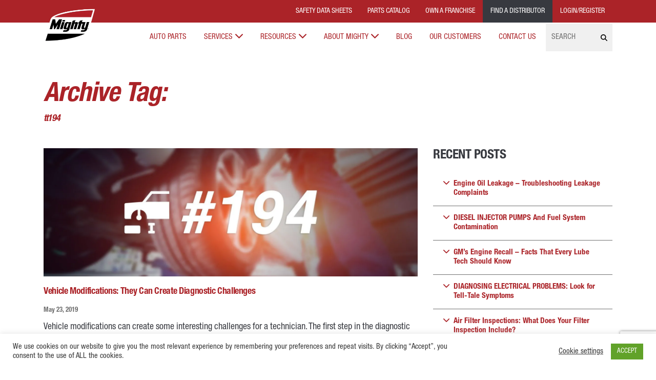

--- FILE ---
content_type: text/html; charset=UTF-8
request_url: https://www.mightyautoparts.com/tag/tt194/
body_size: 20905
content:

<!doctype html>
<html lang="en-US">
<head>
  <!--BE Head: Start-->
	
<!-- be_ixf, sdk, gho-->
<meta name="be:sdk" content="php_sdk_1.5.1" />
<meta name="be:timer" content="26ms" />
<meta name="be:orig_url" content="https%3A%2F%2Fwww.mightyautoparts.com%2Ftag%2Ftt194%2F" />
<meta name="be:norm_url" content="https%3A%2F%2Fwww.mightyautoparts.com%2Ftag%2Ftt194%2F" />
<meta name="be:capsule_url" content="https%3A%2F%2Fixfd-api.bc0a.com%2Fapi%2Fixf%2F1.0.0%2Fget_capsule%2Ff00000000164347%2F1850169995" />
<meta name="be:api_dt" content="Zy_2021;Zm_05;Zd_18;Zh_02;Zmh_04;p_epoch:1621303479670" />
<meta name="be:mod_dt" content="Zy_2021;Zm_05;Zd_18;Zh_02;Zmh_04;p_epoch:1621303479670" />
<meta name="be:diag" content="r0IelmGNgtxDrAIA1T8d29O2Q82kaR62ymIe7Avaykq4vjsYdJHjRsO7Gr+fgRfUuK7tAYE7H1b4z8f+o7aFeMGz5p0vR04sf2K4RM1EtN9LPMSKk2NXUY6mvMbvgd/elmwcX7hVWyDVhIt4H1q0pGtmtcy8NxY+rm9xfH2nsS22/xu/bxDk+NeBkvNmZ+Y9QD6INxMkygOZMQY14w2zT4KyyE+tY0j+TtVwmbolmKcly2srnxMAHGob/ga6+QxYVKBWvrQjmgcQazc5S/wA93V+MApLlIogXFhImprw3KZX1yLtdFXOZhxGxNJipFgtsR2occFDLYv1ZjVJp0UTvVJiRlTdgNOCOTbzGi22+uH0qHikX0yetR0Plvav/hLErN8yhsVZJly2vjBXR8Gz9ePluyfiwmORo6Njwm26lXJvoPDrSUQ8S3/fOh271xUCWXlKVmwoJPdg0pPNn82WpPkB0zLgCAcv7xP1bQINYc2W+hAbBx8cm3TfpG062I0RF8EVSXvuwSFat/a6PFBfN8Soe+9sZKlFa6O2SbVLpEaUzZu/v6SNhQ3cpulVjLUA8a54uGBtN98IdWBtWyjPV/nTQ3XHTZvOWflzSTvaNKzCuQP0Xec24LBeTh3AQjvSg9AOMe8hy66YfLRU+/nzrg2hAqrEz0INg/we4pJmfaxwbR5GIUlaiKczY9bPtfPBDxJjAXO4ESCfDcx/Lqx4E2qnz/IphKnSWq/3i4tqfvLHbVGGzG1xWEJJ3Yiz8FpKGnuAOmMJu7mrSiYhGK9146nw80qwRug9+lWL+7hzFGk0iAsN/av0eDhLyyKKFwzJcjx+PaJzj+vAX3tNgwZW6hj8zcvrVOS7a+YZWjoUMMhqvS0l8XrGJH6tgu504gGXyLtlnb4HlTxGP8yo7toZn9KuersEAqGloVQWPJoKW334LRafeWy8RTD79/[base64]/fP4OYdnpuKce5PWwXyBlxaA6b6B5llZnJkh+4El5snKdcnfRFU5xZLkfI587lTZfXBQdeKoT2EIVWkOFPIruR8zZwKt1apEYqtzd3mCpNwTkl5+dtXNJXzTNZIOiQwvHqD2ZHDL3X02hyr3FIdVw33kHOjN8y9dMS8mu6+UsFegsVzNu+P691bRxFS/8ixArI+An2ROzL1ftqDdrx/st0/um88Vkx4XqJ9H9soH99ylbW40ZqoEh2OSQL5Xwj6A87iDLrlCD8iTOZDOdd6lxqVPsbaQl7yQSZS2tB/ayOhtjP3cLqtJDmz5gA8B2se1P/pvqFM8RSiTUmUkXBsFt+GtuOexFM32sKR5M++8oi6H7UBz89rFnOZ8eCLTDznzOvKOPucrLSTwZOjRZCBZPPgvgW+pFprcrieuLmLwvm/oj4OlqYa7g31VkFwcg6zfQUHKN2GDQr6ly3RrZP30F10FZVEVxnLIDVIkCyWqhAhMGqfOhLqKrxaVeAkIRgdsNwUkJuYV1UlT6cdDqRv5n/2gMuqMV4AsYFKmFGzqJc4dberQiuJBtV3n90YkYkVplUT2OoUs8BbGvpuqeAtUF2JCEeE1odHOWoaxx9PWrZqQpTeCXMDUDuzlB7GI+a6kUjTFKU787kjRFn3hVrbjNggzESVmbm4Fa47awovfql14je34l/th4b+vQ64peNH2sk2kZBBO7EReICyH1peA28YTdUCbbKDnWGVJy4EXHRjY9/k6SCH4r7WMQzTjJV8yqr3qFVYI5+VDFIBjXThISdJsQKJEd9cb3cZhPsY3aIb0zxfij/g9ejwpXRp80Fs47lm+sSmYO7PidFEv5+7DoYbLeQz6NBHKL151pGGGXx2HK+FDdgsQ3kdVqOEHz5KExMyraVsuXcs/jr6FxZGd0kVC0l8/2zTN9669sxYZttqhKdcihJCAhzyKsKMzWANQ81Fll4KDEUchV+vpGLXaB1t520vkU6KE3ckamLLe7wjGtJfZxkyQlDdh3GI+c1S2fpQ4Ox06dsaNp/5rTAzPhvtuyJ6+gpVulplJAZShvuoh35XY27WnxF4OQiZ6K5oSBUyeg87fsPXTJxfzIcSjxtHVbILi1wYOtEeontptYvUDF98NnGKVLCvEtQ/ElydYKD6fGMxlxP6JyViLL30D7tHEe0YH2uOi0+v8SrAFXicuckUfXYXTkIVmR6+E07UIP7GmSCrJzN8ggILZi6VLCxyPvAvp37O+egFK6LdpsMgqfcaYAXlWKciRb/cTUp5Xf/tQhYW38DLPGz30zlyFaKIib037scVyaOjM7eqYUHre5jBoeE5O1RFubQCnkNALJPV87LV3RHuThse3ZiCwRpBSktyw0/9MtsvygWrvw2lCQZ6D7Lybqu1Q+sPbrcaQmCzcS5qgTKjH9g==" />
<meta name="be:messages" content="false" />
<style>
.be-ix-link-block .be-related-link-container {padding-bottom: 24px;}
.be-ix-link-block .be-related-link-container .be-label {margin: 0}
.be-ix-link-block .be-related-link-container .be-list { display: inline-block; list-style: none;margin: 0; padding: 0;}
.be-ix-link-block .be-related-link-container .be-list .be-list-item {display: inline-block;margin-right: 20px;}
.be-ix-link-block .be-related-link-container .be-list .be-list-item a:hover{}
.be-ix-link-block .be-related-link-container .be-list .be-list-item .be-related-link{padding: 10px 0px;color: #fff; font-size: 17px;}
.be-ix-link-block .be-related-link-container .be-list .be-list-item:last-child { margin-right: 0;}
@media (max-width: 767px) {
  .be-ix-link-block .be-related-link-container .be-label {width: 100%;font-weight: 700;padding-bottom: 10px;}
  .be-ix-link-block .be-related-link-container .be-list { display: block;width: 100%;}
  .be-ix-link-block .be-related-link-container .be-list .be-list-item {display: block;margin-right: 0;}
}
@media (min-width: 768px) {
  .be-ix-link-block .be-related-link-container {display: flex;}
  .be-ix-link-block .be-related-link-container .be-label {display: inline-block;flex-grow: 0;flex-shrink: 0;letter-spacing: 1px;margin-right: 30px;font-weight: 700;}
}
</style>


<script data-cfasync="false" id="marvel" data-customerid="f00000000164347" src="https://marvel-b2-cdn.bc0a.com/marvel.js"></script>

    <script>
      (function() {
      var bec = document.createElement('script');
      bec.type = 'text/javascript';
      bec.async = true;
      bec.setAttribute("data-id", "bec");
      bec.setAttribute("org-id", "f00000000164347");
      bec.setAttribute("domain", ".mightyautoparts.com");
      bec.setAttribute("session-timeout", 86400000);
      bec.src = document.location.protocol + '//cdn.b0e8.com/conv_v3.js';
      var s = document.getElementsByTagName('script')[0];
      s.parentNode.insertBefore(bec, s);
})();
</script>
	<!--BE Head: End-->

  <!-- Google Tag Manager -->
<script>(function(w,d,s,l,i){w[l]=w[l]||[];w[l].push({'gtm.start':
new Date().getTime(),event:'gtm.js'});var f=d.getElementsByTagName(s)[0],
j=d.createElement(s),dl=l!='dataLayer'?'&l='+l:'';j.async=true;j.src=
'https://www.googletagmanager.com/gtm.js?id='+i+dl;f.parentNode.insertBefore(j,f);
})(window,document,'script','dataLayer','GTM-M64NDVSH');</script>
<!-- End Google Tag Manager -->


  <!-- Global site tag (gtag.js) - Google Analytics -->
<script async src="https://www.googletagmanager.com/gtag/js?id=UA-5720150-1"></script>
<script>
  window.dataLayer = window.dataLayer || [];
  function gtag(){dataLayer.push(arguments);}
  gtag('js', new Date());

  gtag('config', 'UA-5720150-1');
</script>

    <meta charset="utf-8">
    <meta http-equiv="X-UA-Compatible" content="IE=edge">
    <meta name="viewport" content="width=device-width, initial-scale=1">
    <title>
    tt194 Archives - Mighty Auto Parts    </title>
	   <LINK REL="SHORTCUT ICON" HREF="https://www.mightyautoparts.com/wp-content/themes/MightyTheme/favicon.ico" />
    <link media="all" rel="stylesheet" type="text/css" href="https://www.mightyautoparts.com/wp-content/themes/MightyTheme/css/bootstrap.min.css"/>
    <link media="all" rel="stylesheet" type="text/css" href="https://www.mightyautoparts.com/wp-content/themes/MightyTheme/css/hamburgers.min.css"/>
    <link media="all" rel="stylesheet" type="text/css" href="https://www.mightyautoparts.com/wp-content/themes/MightyTheme/style.css"/>
    <!-- HTML5 shim and Respond.js IE8 support of HTML5 elements and media queries -->
    <!--[if lt IE 9]>
      <script src="https://oss.maxcdn.com/libs/html5shiv/3.7.0/html5shiv.js"></script>
      <script src="https://oss.maxcdn.com/libs/respond.js/1.4.2/respond.min.js"></script>
    <![endif]-->
    <!-- <script src="https://kit.fontawesome.com/4af41bc89c.js" crossorigin="anonymous"></script> -->
    <script src="https://kit.fontawesome.com/fe3e291353.js" crossorigin="anonymous"></script>
    
    <meta name='robots' content='index, follow, max-image-preview:large, max-snippet:-1, max-video-preview:-1' />

	<!-- This site is optimized with the Yoast SEO plugin v26.7 - https://yoast.com/wordpress/plugins/seo/ -->
	<meta name="description" content="tt194 Archives - Mighty Auto Parts" />
	<link rel="canonical" href="https://www.mightyautoparts.com/tag/tt194/" />
	<meta property="og:locale" content="en_US" />
	<meta property="og:type" content="article" />
	<meta property="og:title" content="tt194 Archives - Mighty Auto Parts" />
	<meta property="og:description" content="tt194 Archives - Mighty Auto Parts" />
	<meta property="og:url" content="https://www.mightyautoparts.com/tag/tt194/" />
	<meta property="og:site_name" content="Mighty Auto Parts" />
	<meta property="og:image" content="https://www.mightyautoparts.com/wp-content/uploads/2020/03/map-og-image2.jpg" />
	<meta property="og:image:width" content="1200" />
	<meta property="og:image:height" content="1200" />
	<meta property="og:image:type" content="image/jpeg" />
	<meta name="twitter:card" content="summary_large_image" />
	<meta name="twitter:site" content="@theMightyPros" />
	<script type="application/ld+json" class="yoast-schema-graph">{"@context":"https://schema.org","@graph":[{"@type":"CollectionPage","@id":"https://www.mightyautoparts.com/tag/tt194/","url":"https://www.mightyautoparts.com/tag/tt194/","name":"tt194 Archives - Mighty Auto Parts","isPartOf":{"@id":"https://www.mightyautoparts.com/#website"},"primaryImageOfPage":{"@id":"https://www.mightyautoparts.com/tag/tt194/#primaryimage"},"image":{"@id":"https://www.mightyautoparts.com/tag/tt194/#primaryimage"},"thumbnailUrl":"https://www.mightyautoparts.com/wp-content/uploads/2020/04/194.jpg","description":"tt194 Archives - Mighty Auto Parts","breadcrumb":{"@id":"https://www.mightyautoparts.com/tag/tt194/#breadcrumb"},"inLanguage":"en-US"},{"@type":"ImageObject","inLanguage":"en-US","@id":"https://www.mightyautoparts.com/tag/tt194/#primaryimage","url":"https://www.mightyautoparts.com/wp-content/uploads/2020/04/194.jpg","contentUrl":"https://www.mightyautoparts.com/wp-content/uploads/2020/04/194.jpg","width":1920,"height":1080},{"@type":"BreadcrumbList","@id":"https://www.mightyautoparts.com/tag/tt194/#breadcrumb","itemListElement":[{"@type":"ListItem","position":1,"name":"Home","item":"https://www.mightyautoparts.com/"},{"@type":"ListItem","position":2,"name":"tt194"}]},{"@type":"WebSite","@id":"https://www.mightyautoparts.com/#website","url":"https://www.mightyautoparts.com/","name":"Mighty Auto Parts","description":"The Mightiest Brand in Auto Parts and Services","publisher":{"@id":"https://www.mightyautoparts.com/#organization"},"potentialAction":[{"@type":"SearchAction","target":{"@type":"EntryPoint","urlTemplate":"https://www.mightyautoparts.com/?s={search_term_string}"},"query-input":{"@type":"PropertyValueSpecification","valueRequired":true,"valueName":"search_term_string"}}],"inLanguage":"en-US"},{"@type":"Organization","@id":"https://www.mightyautoparts.com/#organization","name":"Mighty Auto Parts","url":"https://www.mightyautoparts.com/","logo":{"@type":"ImageObject","inLanguage":"en-US","@id":"https://www.mightyautoparts.com/#/schema/logo/image/","url":"https://www.mightyautoparts.com/wp-content/uploads/2016/08/layout_set_logo.png","contentUrl":"https://www.mightyautoparts.com/wp-content/uploads/2016/08/layout_set_logo.png","width":160,"height":103,"caption":"Mighty Auto Parts"},"image":{"@id":"https://www.mightyautoparts.com/#/schema/logo/image/"},"sameAs":["http://www.facebook.com/MightyAutoParts","https://x.com/theMightyPros","https://www.instagram.com/mightyautoparts/","https://www.linkedin.com/company/mightyautoparts/","http://www.youtube.com/MightyAutoParts"]}]}</script>
	<!-- / Yoast SEO plugin. -->


<link rel='dns-prefetch' href='//cdnjs.cloudflare.com' />
<link rel="alternate" type="application/rss+xml" title="Mighty Auto Parts &raquo; tt194 Tag Feed" href="https://www.mightyautoparts.com/tag/tt194/feed/" />
<style id='wp-img-auto-sizes-contain-inline-css' type='text/css'>
img:is([sizes=auto i],[sizes^="auto," i]){contain-intrinsic-size:3000px 1500px}
/*# sourceURL=wp-img-auto-sizes-contain-inline-css */
</style>
<style id='wp-block-library-inline-css' type='text/css'>
:root{--wp-block-synced-color:#7a00df;--wp-block-synced-color--rgb:122,0,223;--wp-bound-block-color:var(--wp-block-synced-color);--wp-editor-canvas-background:#ddd;--wp-admin-theme-color:#007cba;--wp-admin-theme-color--rgb:0,124,186;--wp-admin-theme-color-darker-10:#006ba1;--wp-admin-theme-color-darker-10--rgb:0,107,160.5;--wp-admin-theme-color-darker-20:#005a87;--wp-admin-theme-color-darker-20--rgb:0,90,135;--wp-admin-border-width-focus:2px}@media (min-resolution:192dpi){:root{--wp-admin-border-width-focus:1.5px}}.wp-element-button{cursor:pointer}:root .has-very-light-gray-background-color{background-color:#eee}:root .has-very-dark-gray-background-color{background-color:#313131}:root .has-very-light-gray-color{color:#eee}:root .has-very-dark-gray-color{color:#313131}:root .has-vivid-green-cyan-to-vivid-cyan-blue-gradient-background{background:linear-gradient(135deg,#00d084,#0693e3)}:root .has-purple-crush-gradient-background{background:linear-gradient(135deg,#34e2e4,#4721fb 50%,#ab1dfe)}:root .has-hazy-dawn-gradient-background{background:linear-gradient(135deg,#faaca8,#dad0ec)}:root .has-subdued-olive-gradient-background{background:linear-gradient(135deg,#fafae1,#67a671)}:root .has-atomic-cream-gradient-background{background:linear-gradient(135deg,#fdd79a,#004a59)}:root .has-nightshade-gradient-background{background:linear-gradient(135deg,#330968,#31cdcf)}:root .has-midnight-gradient-background{background:linear-gradient(135deg,#020381,#2874fc)}:root{--wp--preset--font-size--normal:16px;--wp--preset--font-size--huge:42px}.has-regular-font-size{font-size:1em}.has-larger-font-size{font-size:2.625em}.has-normal-font-size{font-size:var(--wp--preset--font-size--normal)}.has-huge-font-size{font-size:var(--wp--preset--font-size--huge)}.has-text-align-center{text-align:center}.has-text-align-left{text-align:left}.has-text-align-right{text-align:right}.has-fit-text{white-space:nowrap!important}#end-resizable-editor-section{display:none}.aligncenter{clear:both}.items-justified-left{justify-content:flex-start}.items-justified-center{justify-content:center}.items-justified-right{justify-content:flex-end}.items-justified-space-between{justify-content:space-between}.screen-reader-text{border:0;clip-path:inset(50%);height:1px;margin:-1px;overflow:hidden;padding:0;position:absolute;width:1px;word-wrap:normal!important}.screen-reader-text:focus{background-color:#ddd;clip-path:none;color:#444;display:block;font-size:1em;height:auto;left:5px;line-height:normal;padding:15px 23px 14px;text-decoration:none;top:5px;width:auto;z-index:100000}html :where(.has-border-color){border-style:solid}html :where([style*=border-top-color]){border-top-style:solid}html :where([style*=border-right-color]){border-right-style:solid}html :where([style*=border-bottom-color]){border-bottom-style:solid}html :where([style*=border-left-color]){border-left-style:solid}html :where([style*=border-width]){border-style:solid}html :where([style*=border-top-width]){border-top-style:solid}html :where([style*=border-right-width]){border-right-style:solid}html :where([style*=border-bottom-width]){border-bottom-style:solid}html :where([style*=border-left-width]){border-left-style:solid}html :where(img[class*=wp-image-]){height:auto;max-width:100%}:where(figure){margin:0 0 1em}html :where(.is-position-sticky){--wp-admin--admin-bar--position-offset:var(--wp-admin--admin-bar--height,0px)}@media screen and (max-width:600px){html :where(.is-position-sticky){--wp-admin--admin-bar--position-offset:0px}}

/*# sourceURL=wp-block-library-inline-css */
</style><style id='global-styles-inline-css' type='text/css'>
:root{--wp--preset--aspect-ratio--square: 1;--wp--preset--aspect-ratio--4-3: 4/3;--wp--preset--aspect-ratio--3-4: 3/4;--wp--preset--aspect-ratio--3-2: 3/2;--wp--preset--aspect-ratio--2-3: 2/3;--wp--preset--aspect-ratio--16-9: 16/9;--wp--preset--aspect-ratio--9-16: 9/16;--wp--preset--color--black: #000000;--wp--preset--color--cyan-bluish-gray: #abb8c3;--wp--preset--color--white: #ffffff;--wp--preset--color--pale-pink: #f78da7;--wp--preset--color--vivid-red: #cf2e2e;--wp--preset--color--luminous-vivid-orange: #ff6900;--wp--preset--color--luminous-vivid-amber: #fcb900;--wp--preset--color--light-green-cyan: #7bdcb5;--wp--preset--color--vivid-green-cyan: #00d084;--wp--preset--color--pale-cyan-blue: #8ed1fc;--wp--preset--color--vivid-cyan-blue: #0693e3;--wp--preset--color--vivid-purple: #9b51e0;--wp--preset--gradient--vivid-cyan-blue-to-vivid-purple: linear-gradient(135deg,rgb(6,147,227) 0%,rgb(155,81,224) 100%);--wp--preset--gradient--light-green-cyan-to-vivid-green-cyan: linear-gradient(135deg,rgb(122,220,180) 0%,rgb(0,208,130) 100%);--wp--preset--gradient--luminous-vivid-amber-to-luminous-vivid-orange: linear-gradient(135deg,rgb(252,185,0) 0%,rgb(255,105,0) 100%);--wp--preset--gradient--luminous-vivid-orange-to-vivid-red: linear-gradient(135deg,rgb(255,105,0) 0%,rgb(207,46,46) 100%);--wp--preset--gradient--very-light-gray-to-cyan-bluish-gray: linear-gradient(135deg,rgb(238,238,238) 0%,rgb(169,184,195) 100%);--wp--preset--gradient--cool-to-warm-spectrum: linear-gradient(135deg,rgb(74,234,220) 0%,rgb(151,120,209) 20%,rgb(207,42,186) 40%,rgb(238,44,130) 60%,rgb(251,105,98) 80%,rgb(254,248,76) 100%);--wp--preset--gradient--blush-light-purple: linear-gradient(135deg,rgb(255,206,236) 0%,rgb(152,150,240) 100%);--wp--preset--gradient--blush-bordeaux: linear-gradient(135deg,rgb(254,205,165) 0%,rgb(254,45,45) 50%,rgb(107,0,62) 100%);--wp--preset--gradient--luminous-dusk: linear-gradient(135deg,rgb(255,203,112) 0%,rgb(199,81,192) 50%,rgb(65,88,208) 100%);--wp--preset--gradient--pale-ocean: linear-gradient(135deg,rgb(255,245,203) 0%,rgb(182,227,212) 50%,rgb(51,167,181) 100%);--wp--preset--gradient--electric-grass: linear-gradient(135deg,rgb(202,248,128) 0%,rgb(113,206,126) 100%);--wp--preset--gradient--midnight: linear-gradient(135deg,rgb(2,3,129) 0%,rgb(40,116,252) 100%);--wp--preset--font-size--small: 13px;--wp--preset--font-size--medium: 20px;--wp--preset--font-size--large: 36px;--wp--preset--font-size--x-large: 42px;--wp--preset--spacing--20: 0.44rem;--wp--preset--spacing--30: 0.67rem;--wp--preset--spacing--40: 1rem;--wp--preset--spacing--50: 1.5rem;--wp--preset--spacing--60: 2.25rem;--wp--preset--spacing--70: 3.38rem;--wp--preset--spacing--80: 5.06rem;--wp--preset--shadow--natural: 6px 6px 9px rgba(0, 0, 0, 0.2);--wp--preset--shadow--deep: 12px 12px 50px rgba(0, 0, 0, 0.4);--wp--preset--shadow--sharp: 6px 6px 0px rgba(0, 0, 0, 0.2);--wp--preset--shadow--outlined: 6px 6px 0px -3px rgb(255, 255, 255), 6px 6px rgb(0, 0, 0);--wp--preset--shadow--crisp: 6px 6px 0px rgb(0, 0, 0);}:where(.is-layout-flex){gap: 0.5em;}:where(.is-layout-grid){gap: 0.5em;}body .is-layout-flex{display: flex;}.is-layout-flex{flex-wrap: wrap;align-items: center;}.is-layout-flex > :is(*, div){margin: 0;}body .is-layout-grid{display: grid;}.is-layout-grid > :is(*, div){margin: 0;}:where(.wp-block-columns.is-layout-flex){gap: 2em;}:where(.wp-block-columns.is-layout-grid){gap: 2em;}:where(.wp-block-post-template.is-layout-flex){gap: 1.25em;}:where(.wp-block-post-template.is-layout-grid){gap: 1.25em;}.has-black-color{color: var(--wp--preset--color--black) !important;}.has-cyan-bluish-gray-color{color: var(--wp--preset--color--cyan-bluish-gray) !important;}.has-white-color{color: var(--wp--preset--color--white) !important;}.has-pale-pink-color{color: var(--wp--preset--color--pale-pink) !important;}.has-vivid-red-color{color: var(--wp--preset--color--vivid-red) !important;}.has-luminous-vivid-orange-color{color: var(--wp--preset--color--luminous-vivid-orange) !important;}.has-luminous-vivid-amber-color{color: var(--wp--preset--color--luminous-vivid-amber) !important;}.has-light-green-cyan-color{color: var(--wp--preset--color--light-green-cyan) !important;}.has-vivid-green-cyan-color{color: var(--wp--preset--color--vivid-green-cyan) !important;}.has-pale-cyan-blue-color{color: var(--wp--preset--color--pale-cyan-blue) !important;}.has-vivid-cyan-blue-color{color: var(--wp--preset--color--vivid-cyan-blue) !important;}.has-vivid-purple-color{color: var(--wp--preset--color--vivid-purple) !important;}.has-black-background-color{background-color: var(--wp--preset--color--black) !important;}.has-cyan-bluish-gray-background-color{background-color: var(--wp--preset--color--cyan-bluish-gray) !important;}.has-white-background-color{background-color: var(--wp--preset--color--white) !important;}.has-pale-pink-background-color{background-color: var(--wp--preset--color--pale-pink) !important;}.has-vivid-red-background-color{background-color: var(--wp--preset--color--vivid-red) !important;}.has-luminous-vivid-orange-background-color{background-color: var(--wp--preset--color--luminous-vivid-orange) !important;}.has-luminous-vivid-amber-background-color{background-color: var(--wp--preset--color--luminous-vivid-amber) !important;}.has-light-green-cyan-background-color{background-color: var(--wp--preset--color--light-green-cyan) !important;}.has-vivid-green-cyan-background-color{background-color: var(--wp--preset--color--vivid-green-cyan) !important;}.has-pale-cyan-blue-background-color{background-color: var(--wp--preset--color--pale-cyan-blue) !important;}.has-vivid-cyan-blue-background-color{background-color: var(--wp--preset--color--vivid-cyan-blue) !important;}.has-vivid-purple-background-color{background-color: var(--wp--preset--color--vivid-purple) !important;}.has-black-border-color{border-color: var(--wp--preset--color--black) !important;}.has-cyan-bluish-gray-border-color{border-color: var(--wp--preset--color--cyan-bluish-gray) !important;}.has-white-border-color{border-color: var(--wp--preset--color--white) !important;}.has-pale-pink-border-color{border-color: var(--wp--preset--color--pale-pink) !important;}.has-vivid-red-border-color{border-color: var(--wp--preset--color--vivid-red) !important;}.has-luminous-vivid-orange-border-color{border-color: var(--wp--preset--color--luminous-vivid-orange) !important;}.has-luminous-vivid-amber-border-color{border-color: var(--wp--preset--color--luminous-vivid-amber) !important;}.has-light-green-cyan-border-color{border-color: var(--wp--preset--color--light-green-cyan) !important;}.has-vivid-green-cyan-border-color{border-color: var(--wp--preset--color--vivid-green-cyan) !important;}.has-pale-cyan-blue-border-color{border-color: var(--wp--preset--color--pale-cyan-blue) !important;}.has-vivid-cyan-blue-border-color{border-color: var(--wp--preset--color--vivid-cyan-blue) !important;}.has-vivid-purple-border-color{border-color: var(--wp--preset--color--vivid-purple) !important;}.has-vivid-cyan-blue-to-vivid-purple-gradient-background{background: var(--wp--preset--gradient--vivid-cyan-blue-to-vivid-purple) !important;}.has-light-green-cyan-to-vivid-green-cyan-gradient-background{background: var(--wp--preset--gradient--light-green-cyan-to-vivid-green-cyan) !important;}.has-luminous-vivid-amber-to-luminous-vivid-orange-gradient-background{background: var(--wp--preset--gradient--luminous-vivid-amber-to-luminous-vivid-orange) !important;}.has-luminous-vivid-orange-to-vivid-red-gradient-background{background: var(--wp--preset--gradient--luminous-vivid-orange-to-vivid-red) !important;}.has-very-light-gray-to-cyan-bluish-gray-gradient-background{background: var(--wp--preset--gradient--very-light-gray-to-cyan-bluish-gray) !important;}.has-cool-to-warm-spectrum-gradient-background{background: var(--wp--preset--gradient--cool-to-warm-spectrum) !important;}.has-blush-light-purple-gradient-background{background: var(--wp--preset--gradient--blush-light-purple) !important;}.has-blush-bordeaux-gradient-background{background: var(--wp--preset--gradient--blush-bordeaux) !important;}.has-luminous-dusk-gradient-background{background: var(--wp--preset--gradient--luminous-dusk) !important;}.has-pale-ocean-gradient-background{background: var(--wp--preset--gradient--pale-ocean) !important;}.has-electric-grass-gradient-background{background: var(--wp--preset--gradient--electric-grass) !important;}.has-midnight-gradient-background{background: var(--wp--preset--gradient--midnight) !important;}.has-small-font-size{font-size: var(--wp--preset--font-size--small) !important;}.has-medium-font-size{font-size: var(--wp--preset--font-size--medium) !important;}.has-large-font-size{font-size: var(--wp--preset--font-size--large) !important;}.has-x-large-font-size{font-size: var(--wp--preset--font-size--x-large) !important;}
/*# sourceURL=global-styles-inline-css */
</style>

<style id='classic-theme-styles-inline-css' type='text/css'>
/*! This file is auto-generated */
.wp-block-button__link{color:#fff;background-color:#32373c;border-radius:9999px;box-shadow:none;text-decoration:none;padding:calc(.667em + 2px) calc(1.333em + 2px);font-size:1.125em}.wp-block-file__button{background:#32373c;color:#fff;text-decoration:none}
/*# sourceURL=/wp-includes/css/classic-themes.min.css */
</style>
<link rel='stylesheet' id='contact-form-7-css' href='https://www.mightyautoparts.com/wp-content/plugins/contact-form-7/includes/css/styles.css?ver=6.1.4' type='text/css' media='all' />
<link rel='stylesheet' id='cookie-law-info-css' href='https://www.mightyautoparts.com/wp-content/plugins/cookie-law-info/legacy/public/css/cookie-law-info-public.css?ver=3.3.9.1' type='text/css' media='all' />
<link rel='stylesheet' id='cookie-law-info-gdpr-css' href='https://www.mightyautoparts.com/wp-content/plugins/cookie-law-info/legacy/public/css/cookie-law-info-gdpr.css?ver=3.3.9.1' type='text/css' media='all' />
<link rel='stylesheet' id='fancyStyles-css' href='https://www.mightyautoparts.com/wp-content/themes/MightyTheme/css/jquery.fancybox.min.css?ver=6.9' type='text/css' media='all' />
<link rel='stylesheet' id='slickboxStyles-css' href='https://www.mightyautoparts.com/wp-content/themes/MightyTheme/css/slick.css?ver=6.9' type='text/css' media='all' />
<script type="text/javascript" src="https://www.mightyautoparts.com/wp-includes/js/jquery/jquery.min.js?ver=3.7.1" id="jquery-core-js"></script>
<script type="text/javascript" src="https://www.mightyautoparts.com/wp-includes/js/jquery/jquery-migrate.min.js?ver=3.4.1" id="jquery-migrate-js"></script>
<script type="text/javascript" id="cookie-law-info-js-extra">
/* <![CDATA[ */
var Cli_Data = {"nn_cookie_ids":[],"cookielist":[],"non_necessary_cookies":[],"ccpaEnabled":"","ccpaRegionBased":"","ccpaBarEnabled":"","strictlyEnabled":["necessary","obligatoire"],"ccpaType":"gdpr","js_blocking":"1","custom_integration":"","triggerDomRefresh":"","secure_cookies":""};
var cli_cookiebar_settings = {"animate_speed_hide":"500","animate_speed_show":"500","background":"#FFF","border":"#b1a6a6c2","border_on":"","button_1_button_colour":"#61a229","button_1_button_hover":"#4e8221","button_1_link_colour":"#fff","button_1_as_button":"1","button_1_new_win":"","button_2_button_colour":"#333","button_2_button_hover":"#292929","button_2_link_colour":"#444","button_2_as_button":"","button_2_hidebar":"","button_3_button_colour":"#3566bb","button_3_button_hover":"#2a5296","button_3_link_colour":"#fff","button_3_as_button":"1","button_3_new_win":"","button_4_button_colour":"#000","button_4_button_hover":"#000000","button_4_link_colour":"#333333","button_4_as_button":"","button_7_button_colour":"#61a229","button_7_button_hover":"#4e8221","button_7_link_colour":"#fff","button_7_as_button":"1","button_7_new_win":"","font_family":"inherit","header_fix":"","notify_animate_hide":"1","notify_animate_show":"","notify_div_id":"#cookie-law-info-bar","notify_position_horizontal":"right","notify_position_vertical":"bottom","scroll_close":"","scroll_close_reload":"","accept_close_reload":"","reject_close_reload":"","showagain_tab":"","showagain_background":"#fff","showagain_border":"#000","showagain_div_id":"#cookie-law-info-again","showagain_x_position":"100px","text":"#333333","show_once_yn":"","show_once":"10000","logging_on":"","as_popup":"","popup_overlay":"1","bar_heading_text":"","cookie_bar_as":"banner","popup_showagain_position":"bottom-right","widget_position":"left"};
var log_object = {"ajax_url":"https://www.mightyautoparts.com/wp-admin/admin-ajax.php"};
//# sourceURL=cookie-law-info-js-extra
/* ]]> */
</script>
<script type="text/javascript" src="https://www.mightyautoparts.com/wp-content/plugins/cookie-law-info/legacy/public/js/cookie-law-info-public.js?ver=3.3.9.1" id="cookie-law-info-js"></script>
<link rel="https://api.w.org/" href="https://www.mightyautoparts.com/wp-json/" /><link rel="alternate" title="JSON" type="application/json" href="https://www.mightyautoparts.com/wp-json/wp/v2/tags/65" /><link rel="EditURI" type="application/rsd+xml" title="RSD" href="https://www.mightyautoparts.com/xmlrpc.php?rsd" />
<meta name="generator" content="WordPress 6.9" />

<!-- advanced customization for the page -->


<link rel='stylesheet' id='cookie-law-info-table-css' href='https://www.mightyautoparts.com/wp-content/plugins/cookie-law-info/legacy/public/css/cookie-law-info-table.css?ver=3.3.9.1' type='text/css' media='all' />
</head>

<body class="archive tag tag-tt194 tag-65 wp-theme-MightyTheme post-tech-tip-194" >
  <!-- Google Tag Manager (noscript) -->
<noscript><iframe src="https://www.googletagmanager.com/ns.html?id=GTM-M64NDVSH"
height="0" width="0" style="display:none;visibility:hidden"></iframe></noscript>
<!-- End Google Tag Manager (noscript) -->
	<script type="text/javascript" src="https://secure.meet3monk.com/js/215455.js" ></script>
<noscript><img alt="" src="https://secure.meet3monk.com/215455.png" style="display:none;" /></noscript>

  <div id="navspacer" class="desktop"></div>
  <div id="header" class="desktop">


    <div id="utilitynav">
      <div class="container">
        <div class="row">
          <div class="col-12 text-right">
            <div id="secondnav">
                  <ul id="menu-secondary-nav"><li id="menu-item-912" class="menu-item menu-item-type-post_type menu-item-object-page menu-item-912"><a href="https://www.mightyautoparts.com/safety-data-sheets/">Safety Data Sheets</a></li>
<li id="menu-item-5543" class="menu-item menu-item-type-post_type menu-item-object-page menu-item-5543"><a href="https://www.mightyautoparts.com/resources/mic-online/">parts catalog</a></li>
<li id="menu-item-5652" class="menu-item menu-item-type-custom menu-item-object-custom menu-item-5652"><a target="_blank" href="https://www.mightyfranchise.com/?SPPC=Offline&#038;sppccampaignid=493665">Own A Franchise</a></li>
<li id="menu-item-1840" class="highlightbtn menu-item menu-item-type-custom menu-item-object-custom menu-item-1840"><a target="_blank" href="https://distributors.mightyautoparts.com/locations/">Find A Distributor</a></li>
<li id="menu-item-914" class="menu-item menu-item-type-custom menu-item-object-custom menu-item-914"><a href="https://www2.mightyautoparts.com/">Login/Register</a></li>
</ul>            </div>
          </div>
        </div>
      </div>
    </div>
    <div id="logorow">
      <div class="container">
        <a id="logolink" href="https://www.mightyautoparts.com" title="Mighty Auto Parts">
          <img alt="Mighty Auto Parts Logo" src="https://www.mightyautoparts.com/wp-content/themes/MightyTheme/images/MightyAutoParts_logo.png"/>
        </a>
        <div class="row">
          <div class="col-12 col-md-11 offset-md-1 text-right">
            <div id="mainnav">
              <ul>
                  <li id="menu-item-906" class="menu-item menu-item-type-post_type menu-item-object-page menu-item-906"><a href="https://www.mightyautoparts.com/products/">Auto Parts</a></li>
<li id="menu-item-911" class="menu-item menu-item-type-post_type menu-item-object-page menu-item-has-children menu-item-911"><a href="https://www.mightyautoparts.com/services/">Services</a>
<ul class="sub-menu">
	<li id="menu-item-924" class="menu-item menu-item-type-post_type menu-item-object-page menu-item-924"><a href="https://www.mightyautoparts.com/services/business-insight/">Business Insight</a></li>
	<li id="menu-item-928" class="menu-item menu-item-type-post_type menu-item-object-page menu-item-928"><a href="https://www.mightyautoparts.com/services/training/">Customized Training</a></li>
	<li id="menu-item-925" class="menu-item menu-item-type-post_type menu-item-object-page menu-item-925"><a href="https://www.mightyautoparts.com/services/inventory-management/">Inventory Management</a></li>
</ul>
</li>
<li id="menu-item-2222" class="menu-item menu-item-type-post_type menu-item-object-page menu-item-has-children menu-item-2222"><a href="https://www.mightyautoparts.com/resources/">Resources</a>
<ul class="sub-menu">
	<li id="menu-item-10542" class="menu-item menu-item-type-post_type menu-item-object-page menu-item-10542"><a href="https://www.mightyautoparts.com/resources/tech-incentives/">Rapid Rewards</a></li>
	<li id="menu-item-10541" class="menu-item menu-item-type-post_type menu-item-object-page menu-item-10541"><a href="https://www.mightyautoparts.com/resources/online-tools/">Online Tools</a></li>
	<li id="menu-item-10540" class="menu-item menu-item-type-post_type menu-item-object-page menu-item-10540"><a href="https://www.mightyautoparts.com/services/business-insight/">Business Tools</a></li>
	<li id="menu-item-10539" class="menu-item menu-item-type-post_type menu-item-object-page menu-item-10539"><a href="https://www.mightyautoparts.com/resources/preferred-software-platforms/">Shop Systems</a></li>
	<li id="menu-item-10538" class="menu-item menu-item-type-post_type menu-item-object-page menu-item-10538"><a href="https://www.mightyautoparts.com/resources/marketing-tools/">Marketing Support</a></li>
	<li id="menu-item-10537" class="menu-item menu-item-type-post_type menu-item-object-page menu-item-10537"><a href="https://www.mightyautoparts.com/resources/mic-online/">Catalogs</a></li>
	<li id="menu-item-10536" class="menu-item menu-item-type-post_type menu-item-object-page menu-item-10536"><a href="https://www.mightyautoparts.com/resources/consumer-programs/">Consumer Programs</a></li>
</ul>
</li>
<li id="menu-item-909" class="menu-item menu-item-type-post_type menu-item-object-page menu-item-has-children menu-item-909"><a href="https://www.mightyautoparts.com/about-mighty-auto-parts/">About Mighty</a>
<ul class="sub-menu">
	<li id="menu-item-938" class="menu-item menu-item-type-post_type menu-item-object-page menu-item-938"><a href="https://www.mightyautoparts.com/about-mighty-auto-parts/press-releases/">Newsroom</a></li>
</ul>
</li>
<li id="menu-item-908" class="menu-item menu-item-type-post_type menu-item-object-page menu-item-908"><a href="https://www.mightyautoparts.com/blog/">Blog</a></li>
<li id="menu-item-910" class="menu-item menu-item-type-post_type menu-item-object-page menu-item-910"><a href="https://www.mightyautoparts.com/our-customers/">Our Customers</a></li>
<li id="menu-item-907" class="menu-item menu-item-type-post_type menu-item-object-page menu-item-907"><a href="https://www.mightyautoparts.com/contact-us/">Contact Us</a></li>
                    <li>
                      <div class="mainnavsearch">
                        <form method="get" id="searchform" action="https://www.mightyautoparts.com/">
                          <input type="text" placeholder="Search" value="" name="s" id="s" />
                          <label for="s">Search</label>
                          <input type="submit" id="searchsubmit" value="" />
                        </form>
                      </div>
                    </li>
              </ul>
            </div>
          </div>
        </div>
      </div>
    </div>
  </div>

  
  <div id="mobileheader" class="mobile">
    <a id="logolinkmobile" href="https://www.mightyautoparts.com" title="Mighty Auto Parts">
      <img alt="Mighty Auto Parts Logo Mobile" src="https://www.mightyautoparts.com/wp-content/themes/MightyTheme/images/MightyAutoParts_logo.png"/>
    </a>
    <button class="hamburger hamburger--collapse" type="button">
      <span class="hamburger-box">
        <span class="hamburger-inner"></span>
      </span>
    </button>
    <div id="mobilemenuholder">
      <ul>
        <li>
          <div class="inpagesearch">
            <input type="text" placeholder="Search">
            <input type="submit" value="">
          </div>
        </li>
        <li class="menu-item menu-item-type-post_type menu-item-object-page menu-item-912"><a href="https://www.mightyautoparts.com/safety-data-sheets/">Safety Data Sheets</a></li>
<li class="menu-item menu-item-type-post_type menu-item-object-page menu-item-5543"><a href="https://www.mightyautoparts.com/resources/mic-online/">parts catalog</a></li>
<li class="menu-item menu-item-type-custom menu-item-object-custom menu-item-5652"><a target="_blank" href="https://www.mightyfranchise.com/?SPPC=Offline&#038;sppccampaignid=493665">Own A Franchise</a></li>
<li class="highlightbtn menu-item menu-item-type-custom menu-item-object-custom menu-item-1840"><a target="_blank" href="https://distributors.mightyautoparts.com/locations/">Find A Distributor</a></li>
<li class="menu-item menu-item-type-custom menu-item-object-custom menu-item-914"><a href="https://www2.mightyautoparts.com/">Login/Register</a></li>
          <li class="menu-item menu-item-type-post_type menu-item-object-page menu-item-906"><a href="https://www.mightyautoparts.com/products/">Auto Parts</a></li>
<li class="menu-item menu-item-type-post_type menu-item-object-page menu-item-has-children menu-item-911"><a href="https://www.mightyautoparts.com/services/">Services</a>
<ul class="sub-menu">
	<li class="menu-item menu-item-type-post_type menu-item-object-page menu-item-924"><a href="https://www.mightyautoparts.com/services/business-insight/">Business Insight</a></li>
	<li class="menu-item menu-item-type-post_type menu-item-object-page menu-item-928"><a href="https://www.mightyautoparts.com/services/training/">Customized Training</a></li>
	<li class="menu-item menu-item-type-post_type menu-item-object-page menu-item-925"><a href="https://www.mightyautoparts.com/services/inventory-management/">Inventory Management</a></li>
</ul>
</li>
<li class="menu-item menu-item-type-post_type menu-item-object-page menu-item-has-children menu-item-2222"><a href="https://www.mightyautoparts.com/resources/">Resources</a>
<ul class="sub-menu">
	<li class="menu-item menu-item-type-post_type menu-item-object-page menu-item-10542"><a href="https://www.mightyautoparts.com/resources/tech-incentives/">Rapid Rewards</a></li>
	<li class="menu-item menu-item-type-post_type menu-item-object-page menu-item-10541"><a href="https://www.mightyautoparts.com/resources/online-tools/">Online Tools</a></li>
	<li class="menu-item menu-item-type-post_type menu-item-object-page menu-item-10540"><a href="https://www.mightyautoparts.com/services/business-insight/">Business Tools</a></li>
	<li class="menu-item menu-item-type-post_type menu-item-object-page menu-item-10539"><a href="https://www.mightyautoparts.com/resources/preferred-software-platforms/">Shop Systems</a></li>
	<li class="menu-item menu-item-type-post_type menu-item-object-page menu-item-10538"><a href="https://www.mightyautoparts.com/resources/marketing-tools/">Marketing Support</a></li>
	<li class="menu-item menu-item-type-post_type menu-item-object-page menu-item-10537"><a href="https://www.mightyautoparts.com/resources/mic-online/">Catalogs</a></li>
	<li class="menu-item menu-item-type-post_type menu-item-object-page menu-item-10536"><a href="https://www.mightyautoparts.com/resources/consumer-programs/">Consumer Programs</a></li>
</ul>
</li>
<li class="menu-item menu-item-type-post_type menu-item-object-page menu-item-has-children menu-item-909"><a href="https://www.mightyautoparts.com/about-mighty-auto-parts/">About Mighty</a>
<ul class="sub-menu">
	<li class="menu-item menu-item-type-post_type menu-item-object-page menu-item-938"><a href="https://www.mightyautoparts.com/about-mighty-auto-parts/press-releases/">Newsroom</a></li>
</ul>
</li>
<li class="menu-item menu-item-type-post_type menu-item-object-page menu-item-908"><a href="https://www.mightyautoparts.com/blog/">Blog</a></li>
<li class="menu-item menu-item-type-post_type menu-item-object-page menu-item-910"><a href="https://www.mightyautoparts.com/our-customers/">Our Customers</a></li>
<li class="menu-item menu-item-type-post_type menu-item-object-page menu-item-907"><a href="https://www.mightyautoparts.com/contact-us/">Contact Us</a></li>
      </ul>
    </div>




  </div>

<div class="container">
  <div class="row">
      <div class="col-12" style="padding-bottom:30px;">
          <h1 class="camelcase">Archive Tag: <span>tt194</span></h1>
      </div>
  </div>
    <div class="row">
      <div class="col-12 col-lg-8">
                  <div class="row blogpostrow">
			<div class="col-12">
			<div class="blogpostthumb techtips"><a href="https://www.mightyautoparts.com/techtips/tech-tip-194/" title="Vehicle Modifications: They Can Create Diagnostic Challenges"><img width="1920" height="1080" src="https://www.mightyautoparts.com/wp-content/uploads/2020/04/194.jpg" class="attachment-full size-full wp-post-image" alt="Vehicle Modifications: They Can Create Diagnostic Challenges" decoding="async" fetchpriority="high" srcset="https://www.mightyautoparts.com/wp-content/uploads/2020/04/194.jpg 1920w, https://www.mightyautoparts.com/wp-content/uploads/2020/04/194-300x169.jpg 300w, https://www.mightyautoparts.com/wp-content/uploads/2020/04/194-1024x576.jpg 1024w, https://www.mightyautoparts.com/wp-content/uploads/2020/04/194-768x432.jpg 768w, https://www.mightyautoparts.com/wp-content/uploads/2020/04/194-1536x864.jpg 1536w" sizes="(max-width: 1920px) 100vw, 1920px" /></a></div>
		</div>
		<div class="col-12">
			<h2 class="likeh5">
				<a href="https://www.mightyautoparts.com/techtips/tech-tip-194/" title="Vehicle Modifications: They Can Create Diagnostic Challenges">Vehicle Modifications: They Can Create Diagnostic Challenges</a>
			</h2>
			<div class="authorinfo">
      	<!--Larry Hammer | --> May 23, 2019      </div>
			<p>Vehicle modifications can create some interesting challenges for a technician. The first step in the diagnostic process is a discussion with the vehicle owner, and if possible, have them accompany you on a road test. Always perform the basic diagnostic steps first. Determine if any modifications have been made to the vehicle. With today’s technology [&hellip;]</p>
			<a href="https://www.mightyautoparts.com/techtips/tech-tip-194/" class="readmorelink">Read More</a>
		</div>
</div>
              </div>
      <div class="col-12 col-lg-4">
        
		<div class="globalsidebar">
		<h3>Recent Posts</h3>
		<ul>
											<li>
					<a href="https://www.mightyautoparts.com/ontheline/engine-oil-leakage-troubleshooting-leakage-complaints/">Engine Oil Leakage &#8211; Troubleshooting Leakage Complaints</a>
									</li>
											<li>
					<a href="https://www.mightyautoparts.com/techtips/diesel-injector-pumps-and-fuel-system-contamination/">DIESEL INJECTOR PUMPS And Fuel System Contamination</a>
									</li>
											<li>
					<a href="https://www.mightyautoparts.com/ontheline/gms-engine-recall-facts-that-every-lube-tech-should-know/">GM&#8217;s Engine Recall &#8211; Facts That Every Lube Tech Should Know</a>
									</li>
											<li>
					<a href="https://www.mightyautoparts.com/techtips/diagnosing-electrical-problems-look-for-tell-tale-symptoms/">DIAGNOSING ELECTRICAL PROBLEMS: Look for Tell-Tale Symptoms</a>
									</li>
											<li>
					<a href="https://www.mightyautoparts.com/ontheline/air-filter-inspections-what-does-your-filter-inspection-include/">Air Filter Inspections: What Does Your Filter Inspection Include?</a>
									</li>
					</ul>

		</div><div class="globalsidebar"><h3>Categories</h3>
			<ul>
					<li class="cat-item cat-item-263"><a href="https://www.mightyautoparts.com/category/adas/">ADAS</a>
</li>
	<li class="cat-item cat-item-15"><a href="https://www.mightyautoparts.com/category/air-conditioner/">Air Conditioner</a>
</li>
	<li class="cat-item cat-item-267"><a href="https://www.mightyautoparts.com/category/all-wheel-drive/">All Wheel Drive</a>
</li>
	<li class="cat-item cat-item-36"><a href="https://www.mightyautoparts.com/category/brake-maintenance/">Brake Maintenance</a>
</li>
	<li class="cat-item cat-item-20"><a href="https://www.mightyautoparts.com/category/brakes/">Brakes</a>
</li>
	<li class="cat-item cat-item-189"><a href="https://www.mightyautoparts.com/category/cabin-air-filter/">Cabin Air Filter</a>
</li>
	<li class="cat-item cat-item-207"><a href="https://www.mightyautoparts.com/category/car-wash-detail/">Car Wash/Detail</a>
</li>
	<li class="cat-item cat-item-253"><a href="https://www.mightyautoparts.com/category/electric-vehicles/">Electric Vehicles</a>
</li>
	<li class="cat-item cat-item-196"><a href="https://www.mightyautoparts.com/category/filters/">Filters</a>
</li>
	<li class="cat-item cat-item-206"><a href="https://www.mightyautoparts.com/category/motor-oil/">Motor Oil</a>
</li>
	<li class="cat-item cat-item-266"><a href="https://www.mightyautoparts.com/category/new-technology/">New Technology</a>
</li>
	<li class="cat-item cat-item-26"><a href="https://www.mightyautoparts.com/category/ontheline/">On The Line</a>
</li>
	<li class="cat-item cat-item-28"><a href="https://www.mightyautoparts.com/category/press-releases/">Press Releases</a>
</li>
	<li class="cat-item cat-item-9"><a href="https://www.mightyautoparts.com/category/preventive-maintenance/">Preventive Maintenance</a>
</li>
	<li class="cat-item cat-item-25"><a href="https://www.mightyautoparts.com/category/techtips/">Tech Tips</a>
</li>
	<li class="cat-item cat-item-30"><a href="https://www.mightyautoparts.com/category/tires-tpms/">Tires/TPMS</a>
</li>
	<li class="cat-item cat-item-4"><a href="https://www.mightyautoparts.com/category/video/">Video</a>
</li>
	<li class="cat-item cat-item-8"><a href="https://www.mightyautoparts.com/category/wipers/">Wipers</a>
</li>
			</ul>

			</div><div class="globalsidebar"><h3>Archives</h3>
			<ul>
					<li><a href='https://www.mightyautoparts.com/2025/10/'>October 2025</a></li>
	<li><a href='https://www.mightyautoparts.com/2025/08/'>August 2025</a></li>
	<li><a href='https://www.mightyautoparts.com/2025/06/'>June 2025</a></li>
	<li><a href='https://www.mightyautoparts.com/2025/05/'>May 2025</a></li>
	<li><a href='https://www.mightyautoparts.com/2025/04/'>April 2025</a></li>
	<li><a href='https://www.mightyautoparts.com/2025/02/'>February 2025</a></li>
	<li><a href='https://www.mightyautoparts.com/2024/12/'>December 2024</a></li>
	<li><a href='https://www.mightyautoparts.com/2024/10/'>October 2024</a></li>
	<li><a href='https://www.mightyautoparts.com/2024/09/'>September 2024</a></li>
	<li><a href='https://www.mightyautoparts.com/2024/07/'>July 2024</a></li>
	<li><a href='https://www.mightyautoparts.com/2024/06/'>June 2024</a></li>
	<li><a href='https://www.mightyautoparts.com/2024/05/'>May 2024</a></li>
	<li><a href='https://www.mightyautoparts.com/2024/04/'>April 2024</a></li>
	<li><a href='https://www.mightyautoparts.com/2024/03/'>March 2024</a></li>
	<li><a href='https://www.mightyautoparts.com/2024/01/'>January 2024</a></li>
	<li><a href='https://www.mightyautoparts.com/2023/11/'>November 2023</a></li>
	<li><a href='https://www.mightyautoparts.com/2023/09/'>September 2023</a></li>
	<li><a href='https://www.mightyautoparts.com/2023/07/'>July 2023</a></li>
	<li><a href='https://www.mightyautoparts.com/2023/05/'>May 2023</a></li>
	<li><a href='https://www.mightyautoparts.com/2023/02/'>February 2023</a></li>
	<li><a href='https://www.mightyautoparts.com/2022/12/'>December 2022</a></li>
	<li><a href='https://www.mightyautoparts.com/2022/10/'>October 2022</a></li>
	<li><a href='https://www.mightyautoparts.com/2022/09/'>September 2022</a></li>
	<li><a href='https://www.mightyautoparts.com/2022/07/'>July 2022</a></li>
	<li><a href='https://www.mightyautoparts.com/2022/06/'>June 2022</a></li>
	<li><a href='https://www.mightyautoparts.com/2022/05/'>May 2022</a></li>
	<li><a href='https://www.mightyautoparts.com/2022/03/'>March 2022</a></li>
	<li><a href='https://www.mightyautoparts.com/2022/02/'>February 2022</a></li>
	<li><a href='https://www.mightyautoparts.com/2022/01/'>January 2022</a></li>
	<li><a href='https://www.mightyautoparts.com/2021/10/'>October 2021</a></li>
	<li><a href='https://www.mightyautoparts.com/2021/08/'>August 2021</a></li>
	<li><a href='https://www.mightyautoparts.com/2021/07/'>July 2021</a></li>
	<li><a href='https://www.mightyautoparts.com/2021/06/'>June 2021</a></li>
	<li><a href='https://www.mightyautoparts.com/2021/05/'>May 2021</a></li>
	<li><a href='https://www.mightyautoparts.com/2021/04/'>April 2021</a></li>
	<li><a href='https://www.mightyautoparts.com/2021/03/'>March 2021</a></li>
	<li><a href='https://www.mightyautoparts.com/2021/02/'>February 2021</a></li>
	<li><a href='https://www.mightyautoparts.com/2021/01/'>January 2021</a></li>
	<li><a href='https://www.mightyautoparts.com/2020/12/'>December 2020</a></li>
	<li><a href='https://www.mightyautoparts.com/2020/11/'>November 2020</a></li>
	<li><a href='https://www.mightyautoparts.com/2020/10/'>October 2020</a></li>
	<li><a href='https://www.mightyautoparts.com/2020/09/'>September 2020</a></li>
	<li><a href='https://www.mightyautoparts.com/2020/08/'>August 2020</a></li>
	<li><a href='https://www.mightyautoparts.com/2020/07/'>July 2020</a></li>
	<li><a href='https://www.mightyautoparts.com/2020/06/'>June 2020</a></li>
	<li><a href='https://www.mightyautoparts.com/2020/04/'>April 2020</a></li>
	<li><a href='https://www.mightyautoparts.com/2020/03/'>March 2020</a></li>
	<li><a href='https://www.mightyautoparts.com/2019/12/'>December 2019</a></li>
	<li><a href='https://www.mightyautoparts.com/2019/10/'>October 2019</a></li>
	<li><a href='https://www.mightyautoparts.com/2019/09/'>September 2019</a></li>
	<li><a href='https://www.mightyautoparts.com/2019/08/'>August 2019</a></li>
	<li><a href='https://www.mightyautoparts.com/2019/07/'>July 2019</a></li>
	<li><a href='https://www.mightyautoparts.com/2019/06/'>June 2019</a></li>
	<li><a href='https://www.mightyautoparts.com/2019/05/'>May 2019</a></li>
	<li><a href='https://www.mightyautoparts.com/2019/04/'>April 2019</a></li>
	<li><a href='https://www.mightyautoparts.com/2019/03/'>March 2019</a></li>
	<li><a href='https://www.mightyautoparts.com/2019/02/'>February 2019</a></li>
	<li><a href='https://www.mightyautoparts.com/2018/12/'>December 2018</a></li>
	<li><a href='https://www.mightyautoparts.com/2018/11/'>November 2018</a></li>
	<li><a href='https://www.mightyautoparts.com/2018/10/'>October 2018</a></li>
	<li><a href='https://www.mightyautoparts.com/2018/09/'>September 2018</a></li>
	<li><a href='https://www.mightyautoparts.com/2018/08/'>August 2018</a></li>
	<li><a href='https://www.mightyautoparts.com/2018/06/'>June 2018</a></li>
	<li><a href='https://www.mightyautoparts.com/2018/05/'>May 2018</a></li>
	<li><a href='https://www.mightyautoparts.com/2018/04/'>April 2018</a></li>
	<li><a href='https://www.mightyautoparts.com/2018/03/'>March 2018</a></li>
	<li><a href='https://www.mightyautoparts.com/2018/02/'>February 2018</a></li>
	<li><a href='https://www.mightyautoparts.com/2018/01/'>January 2018</a></li>
	<li><a href='https://www.mightyautoparts.com/2017/12/'>December 2017</a></li>
	<li><a href='https://www.mightyautoparts.com/2017/11/'>November 2017</a></li>
	<li><a href='https://www.mightyautoparts.com/2017/10/'>October 2017</a></li>
	<li><a href='https://www.mightyautoparts.com/2017/09/'>September 2017</a></li>
	<li><a href='https://www.mightyautoparts.com/2017/08/'>August 2017</a></li>
	<li><a href='https://www.mightyautoparts.com/2017/06/'>June 2017</a></li>
	<li><a href='https://www.mightyautoparts.com/2017/05/'>May 2017</a></li>
	<li><a href='https://www.mightyautoparts.com/2017/04/'>April 2017</a></li>
	<li><a href='https://www.mightyautoparts.com/2017/02/'>February 2017</a></li>
	<li><a href='https://www.mightyautoparts.com/2017/01/'>January 2017</a></li>
	<li><a href='https://www.mightyautoparts.com/2016/12/'>December 2016</a></li>
	<li><a href='https://www.mightyautoparts.com/2016/11/'>November 2016</a></li>
	<li><a href='https://www.mightyautoparts.com/2016/10/'>October 2016</a></li>
	<li><a href='https://www.mightyautoparts.com/2016/09/'>September 2016</a></li>
	<li><a href='https://www.mightyautoparts.com/2016/08/'>August 2016</a></li>
	<li><a href='https://www.mightyautoparts.com/2016/07/'>July 2016</a></li>
	<li><a href='https://www.mightyautoparts.com/2016/04/'>April 2016</a></li>
	<li><a href='https://www.mightyautoparts.com/2016/02/'>February 2016</a></li>
	<li><a href='https://www.mightyautoparts.com/2015/12/'>December 2015</a></li>
	<li><a href='https://www.mightyautoparts.com/2015/11/'>November 2015</a></li>
	<li><a href='https://www.mightyautoparts.com/2015/09/'>September 2015</a></li>
	<li><a href='https://www.mightyautoparts.com/2015/07/'>July 2015</a></li>
	<li><a href='https://www.mightyautoparts.com/2015/06/'>June 2015</a></li>
	<li><a href='https://www.mightyautoparts.com/2015/05/'>May 2015</a></li>
	<li><a href='https://www.mightyautoparts.com/2015/03/'>March 2015</a></li>
	<li><a href='https://www.mightyautoparts.com/2015/02/'>February 2015</a></li>
	<li><a href='https://www.mightyautoparts.com/2014/12/'>December 2014</a></li>
	<li><a href='https://www.mightyautoparts.com/2014/11/'>November 2014</a></li>
	<li><a href='https://www.mightyautoparts.com/2014/10/'>October 2014</a></li>
	<li><a href='https://www.mightyautoparts.com/2014/07/'>July 2014</a></li>
	<li><a href='https://www.mightyautoparts.com/2014/02/'>February 2014</a></li>
	<li><a href='https://www.mightyautoparts.com/2013/12/'>December 2013</a></li>
	<li><a href='https://www.mightyautoparts.com/2013/11/'>November 2013</a></li>
	<li><a href='https://www.mightyautoparts.com/2013/08/'>August 2013</a></li>
	<li><a href='https://www.mightyautoparts.com/2013/06/'>June 2013</a></li>
	<li><a href='https://www.mightyautoparts.com/2013/04/'>April 2013</a></li>
	<li><a href='https://www.mightyautoparts.com/2013/02/'>February 2013</a></li>
	<li><a href='https://www.mightyautoparts.com/2012/11/'>November 2012</a></li>
	<li><a href='https://www.mightyautoparts.com/2012/10/'>October 2012</a></li>
	<li><a href='https://www.mightyautoparts.com/2012/08/'>August 2012</a></li>
	<li><a href='https://www.mightyautoparts.com/2012/06/'>June 2012</a></li>
	<li><a href='https://www.mightyautoparts.com/2012/03/'>March 2012</a></li>
	<li><a href='https://www.mightyautoparts.com/2011/12/'>December 2011</a></li>
	<li><a href='https://www.mightyautoparts.com/2011/11/'>November 2011</a></li>
	<li><a href='https://www.mightyautoparts.com/2011/09/'>September 2011</a></li>
	<li><a href='https://www.mightyautoparts.com/2011/07/'>July 2011</a></li>
	<li><a href='https://www.mightyautoparts.com/2011/05/'>May 2011</a></li>
	<li><a href='https://www.mightyautoparts.com/2011/03/'>March 2011</a></li>
			</ul>

			</div><div class="globalsidebar"><h3>Tags</h3><div class="tagcloud"><a href="https://www.mightyautoparts.com/tag/active-fuel/" class="tag-cloud-link tag-link-214 tag-link-position-1" style="font-size: 13.345454545455pt;" aria-label="active fuel (7 items)">active fuel</a>
<a href="https://www.mightyautoparts.com/tag/active-fuel-management/" class="tag-cloud-link tag-link-211 tag-link-position-2" style="font-size: 14.618181818182pt;" aria-label="active fuel management (9 items)">active fuel management</a>
<a href="https://www.mightyautoparts.com/tag/air-conditioner/" class="tag-cloud-link tag-link-14 tag-link-position-3" style="font-size: 8pt;" aria-label="air conditioner (2 items)">air conditioner</a>
<a href="https://www.mightyautoparts.com/tag/automotive-technology/" class="tag-cloud-link tag-link-245 tag-link-position-4" style="font-size: 18.436363636364pt;" aria-label="Automotive Technology (19 items)">Automotive Technology</a>
<a href="https://www.mightyautoparts.com/tag/battery/" class="tag-cloud-link tag-link-76 tag-link-position-5" style="font-size: 10.8pt;" aria-label="battery (4 items)">battery</a>
<a href="https://www.mightyautoparts.com/tag/brake/" class="tag-cloud-link tag-link-5 tag-link-position-6" style="font-size: 8pt;" aria-label="brake (2 items)">brake</a>
<a href="https://www.mightyautoparts.com/tag/brake-pads/" class="tag-cloud-link tag-link-6 tag-link-position-7" style="font-size: 8pt;" aria-label="brake pads (2 items)">brake pads</a>
<a href="https://www.mightyautoparts.com/tag/brakes/" class="tag-cloud-link tag-link-21 tag-link-position-8" style="font-size: 11.818181818182pt;" aria-label="brakes (5 items)">brakes</a>
<a href="https://www.mightyautoparts.com/tag/brake-service/" class="tag-cloud-link tag-link-7 tag-link-position-9" style="font-size: 8pt;" aria-label="brake service (2 items)">brake service</a>
<a href="https://www.mightyautoparts.com/tag/cabin-air-filter/" class="tag-cloud-link tag-link-16 tag-link-position-10" style="font-size: 8pt;" aria-label="cabin air filter (2 items)">cabin air filter</a>
<a href="https://www.mightyautoparts.com/tag/caf/" class="tag-cloud-link tag-link-117 tag-link-position-11" style="font-size: 8pt;" aria-label="caf (2 items)">caf</a>
<a href="https://www.mightyautoparts.com/tag/car-care/" class="tag-cloud-link tag-link-10 tag-link-position-12" style="font-size: 18.945454545455pt;" aria-label="car care (21 items)">car care</a>
<a href="https://www.mightyautoparts.com/tag/challenges/" class="tag-cloud-link tag-link-75 tag-link-position-13" style="font-size: 18.436363636364pt;" aria-label="challenges (19 items)">challenges</a>
<a href="https://www.mightyautoparts.com/tag/diagnosis/" class="tag-cloud-link tag-link-55 tag-link-position-14" style="font-size: 18.690909090909pt;" aria-label="diagnosis (20 items)">diagnosis</a>
<a href="https://www.mightyautoparts.com/tag/diagnostic-challenges/" class="tag-cloud-link tag-link-67 tag-link-position-15" style="font-size: 17.545454545455pt;" aria-label="diagnostic challenges (16 items)">diagnostic challenges</a>
<a href="https://www.mightyautoparts.com/tag/electrical/" class="tag-cloud-link tag-link-74 tag-link-position-16" style="font-size: 8pt;" aria-label="electrical (2 items)">electrical</a>
<a href="https://www.mightyautoparts.com/tag/engine/" class="tag-cloud-link tag-link-82 tag-link-position-17" style="font-size: 16.527272727273pt;" aria-label="engine (13 items)">engine</a>
<a href="https://www.mightyautoparts.com/tag/engine-life/" class="tag-cloud-link tag-link-45 tag-link-position-18" style="font-size: 15.636363636364pt;" aria-label="engine life (11 items)">engine life</a>
<a href="https://www.mightyautoparts.com/tag/filter/" class="tag-cloud-link tag-link-93 tag-link-position-19" style="font-size: 11.818181818182pt;" aria-label="filter (5 items)">filter</a>
<a href="https://www.mightyautoparts.com/tag/filters/" class="tag-cloud-link tag-link-154 tag-link-position-20" style="font-size: 12.709090909091pt;" aria-label="filters (6 items)">filters</a>
<a href="https://www.mightyautoparts.com/tag/franchise/" class="tag-cloud-link tag-link-204 tag-link-position-21" style="font-size: 15.127272727273pt;" aria-label="franchise (10 items)">franchise</a>
<a href="https://www.mightyautoparts.com/tag/fuel/" class="tag-cloud-link tag-link-57 tag-link-position-22" style="font-size: 13.981818181818pt;" aria-label="fuel (8 items)">fuel</a>
<a href="https://www.mightyautoparts.com/tag/home-office/" class="tag-cloud-link tag-link-205 tag-link-position-23" style="font-size: 16.527272727273pt;" aria-label="home office (13 items)">home office</a>
<a href="https://www.mightyautoparts.com/tag/low-oil-pressure-symptoms/" class="tag-cloud-link tag-link-212 tag-link-position-24" style="font-size: 10.8pt;" aria-label="low oil pressure symptoms (4 items)">low oil pressure symptoms</a>
<a href="https://www.mightyautoparts.com/tag/maintenance/" class="tag-cloud-link tag-link-86 tag-link-position-25" style="font-size: 15.636363636364pt;" aria-label="maintenance (11 items)">maintenance</a>
<a href="https://www.mightyautoparts.com/tag/management/" class="tag-cloud-link tag-link-99 tag-link-position-26" style="font-size: 9.5272727272727pt;" aria-label="management (3 items)">management</a>
<a href="https://www.mightyautoparts.com/tag/oil/" class="tag-cloud-link tag-link-146 tag-link-position-27" style="font-size: 10.8pt;" aria-label="oil (4 items)">oil</a>
<a href="https://www.mightyautoparts.com/tag/oil-filer/" class="tag-cloud-link tag-link-78 tag-link-position-28" style="font-size: 8pt;" aria-label="oil filer (2 items)">oil filer</a>
<a href="https://www.mightyautoparts.com/tag/oil-pressure/" class="tag-cloud-link tag-link-90 tag-link-position-29" style="font-size: 13.345454545455pt;" aria-label="oil pressure (7 items)">oil pressure</a>
<a href="https://www.mightyautoparts.com/tag/on-the-line/" class="tag-cloud-link tag-link-103 tag-link-position-30" style="font-size: 22pt;" aria-label="on the line (37 items)">on the line</a>
<a href="https://www.mightyautoparts.com/tag/otl/" class="tag-cloud-link tag-link-104 tag-link-position-31" style="font-size: 21.745454545455pt;" aria-label="otl (35 items)">otl</a>
<a href="https://www.mightyautoparts.com/tag/performance/" class="tag-cloud-link tag-link-83 tag-link-position-32" style="font-size: 16.527272727273pt;" aria-label="performance (13 items)">performance</a>
<a href="https://www.mightyautoparts.com/tag/pre-ignition/" class="tag-cloud-link tag-link-182 tag-link-position-33" style="font-size: 8pt;" aria-label="pre-ignition (2 items)">pre-ignition</a>
<a href="https://www.mightyautoparts.com/tag/preventive-maintenance/" class="tag-cloud-link tag-link-11 tag-link-position-34" style="font-size: 18.436363636364pt;" aria-label="preventive maintenance (19 items)">preventive maintenance</a>
<a href="https://www.mightyautoparts.com/tag/replacement/" class="tag-cloud-link tag-link-79 tag-link-position-35" style="font-size: 9.5272727272727pt;" aria-label="replacement (3 items)">replacement</a>
<a href="https://www.mightyautoparts.com/tag/service/" class="tag-cloud-link tag-link-166 tag-link-position-36" style="font-size: 9.5272727272727pt;" aria-label="service (3 items)">service</a>
<a href="https://www.mightyautoparts.com/tag/service-intervals/" class="tag-cloud-link tag-link-44 tag-link-position-37" style="font-size: 9.5272727272727pt;" aria-label="service intervals (3 items)">service intervals</a>
<a href="https://www.mightyautoparts.com/tag/service-tips/" class="tag-cloud-link tag-link-63 tag-link-position-38" style="font-size: 8pt;" aria-label="service tips (2 items)">service tips</a>
<a href="https://www.mightyautoparts.com/tag/suspension/" class="tag-cloud-link tag-link-101 tag-link-position-39" style="font-size: 8pt;" aria-label="suspension (2 items)">suspension</a>
<a href="https://www.mightyautoparts.com/tag/symptoms/" class="tag-cloud-link tag-link-49 tag-link-position-40" style="font-size: 14.618181818182pt;" aria-label="symptoms (9 items)">symptoms</a>
<a href="https://www.mightyautoparts.com/tag/technician/" class="tag-cloud-link tag-link-64 tag-link-position-41" style="font-size: 16.527272727273pt;" aria-label="technician (13 items)">technician</a>
<a href="https://www.mightyautoparts.com/tag/tech-tip/" class="tag-cloud-link tag-link-43 tag-link-position-42" style="font-size: 21.363636363636pt;" aria-label="tech tip (33 items)">tech tip</a>
<a href="https://www.mightyautoparts.com/tag/tires/" class="tag-cloud-link tag-link-31 tag-link-position-43" style="font-size: 8pt;" aria-label="tires (2 items)">tires</a>
<a href="https://www.mightyautoparts.com/tag/turbocharged/" class="tag-cloud-link tag-link-178 tag-link-position-44" style="font-size: 9.5272727272727pt;" aria-label="turbocharged (3 items)">turbocharged</a>
<a href="https://www.mightyautoparts.com/tag/vehicle-maintenance/" class="tag-cloud-link tag-link-40 tag-link-position-45" style="font-size: 15.127272727273pt;" aria-label="vehicle maintenance (10 items)">vehicle maintenance</a></div>
</div>      </div>
    </div>




</div>



<!-- footer promo -->
<div id="footerpromo">
  </div>




<!-- footer start -->
 <div id="footer">
  <!--BE Footer: The following <div> block needs to be placed in the location where the link block will be displayed-->
	<!--BE IXF: For your website, the location is above/below ... -->
  	<div class="be-ix-link-block">
  	
<!-- be_ixf, bodystr, body_1 -->

<div class="be-related-link-container container"><div class="be-label">Also of Interest</div><ul class="be-list"><li class="be-list-item"><a class="be-related-link" href="https://www.mightyautoparts.com/wipers/winter-wiper-dos-and-donts/">Winter Wiper Do’s And Don’ts…</a></li><li class="be-list-item"><a class="be-related-link" href="https://www.mightyautoparts.com/techtips/fuel-related-problems-whats-in-the-gas/">Fuel Related Problems: What’s In The Gas?</a></li><li class="be-list-item"><a class="be-related-link" href="https://www.mightyautoparts.com/vs7oil/">Engine Oil System Cleaning</a></li></ul></div>
 


<!-- be_ixf, sdk, is -->
  	</div>
	<!--BE Footer: end-->
   <div class="container">
     <div class="row">
       <div class="col-12 col-md-4">
         <div class="footeraddress">
           <h3>Mighty Auto Parts</h3>
<p>650 Engineering Drive<br />
Peachtree Corners, GA 30092</p>
<p>800-829-3900</p>
         </div>
       </div>
       <div class="col-6 col-md-2 offset-md-4">

               <ul id="menu-main-nav-2" class="footernavlist"><li class="menu-item menu-item-type-post_type menu-item-object-page menu-item-906"><a href="https://www.mightyautoparts.com/products/">Auto Parts</a></li>
<li class="menu-item menu-item-type-post_type menu-item-object-page menu-item-has-children menu-item-911"><a href="https://www.mightyautoparts.com/services/">Services</a>
<ul class="sub-menu">
	<li class="menu-item menu-item-type-post_type menu-item-object-page menu-item-924"><a href="https://www.mightyautoparts.com/services/business-insight/">Business Insight</a></li>
	<li class="menu-item menu-item-type-post_type menu-item-object-page menu-item-928"><a href="https://www.mightyautoparts.com/services/training/">Customized Training</a></li>
	<li class="menu-item menu-item-type-post_type menu-item-object-page menu-item-925"><a href="https://www.mightyautoparts.com/services/inventory-management/">Inventory Management</a></li>
</ul>
</li>
<li class="menu-item menu-item-type-post_type menu-item-object-page menu-item-has-children menu-item-2222"><a href="https://www.mightyautoparts.com/resources/">Resources</a>
<ul class="sub-menu">
	<li class="menu-item menu-item-type-post_type menu-item-object-page menu-item-10542"><a href="https://www.mightyautoparts.com/resources/tech-incentives/">Rapid Rewards</a></li>
	<li class="menu-item menu-item-type-post_type menu-item-object-page menu-item-10541"><a href="https://www.mightyautoparts.com/resources/online-tools/">Online Tools</a></li>
	<li class="menu-item menu-item-type-post_type menu-item-object-page menu-item-10540"><a href="https://www.mightyautoparts.com/services/business-insight/">Business Tools</a></li>
	<li class="menu-item menu-item-type-post_type menu-item-object-page menu-item-10539"><a href="https://www.mightyautoparts.com/resources/preferred-software-platforms/">Shop Systems</a></li>
	<li class="menu-item menu-item-type-post_type menu-item-object-page menu-item-10538"><a href="https://www.mightyautoparts.com/resources/marketing-tools/">Marketing Support</a></li>
	<li class="menu-item menu-item-type-post_type menu-item-object-page menu-item-10537"><a href="https://www.mightyautoparts.com/resources/mic-online/">Catalogs</a></li>
	<li class="menu-item menu-item-type-post_type menu-item-object-page menu-item-10536"><a href="https://www.mightyautoparts.com/resources/consumer-programs/">Consumer Programs</a></li>
</ul>
</li>
<li class="menu-item menu-item-type-post_type menu-item-object-page menu-item-has-children menu-item-909"><a href="https://www.mightyautoparts.com/about-mighty-auto-parts/">About Mighty</a>
<ul class="sub-menu">
	<li class="menu-item menu-item-type-post_type menu-item-object-page menu-item-938"><a href="https://www.mightyautoparts.com/about-mighty-auto-parts/press-releases/">Newsroom</a></li>
</ul>
</li>
<li class="menu-item menu-item-type-post_type menu-item-object-page menu-item-908"><a href="https://www.mightyautoparts.com/blog/">Blog</a></li>
<li class="menu-item menu-item-type-post_type menu-item-object-page menu-item-910"><a href="https://www.mightyautoparts.com/our-customers/">Our Customers</a></li>
<li class="menu-item menu-item-type-post_type menu-item-object-page menu-item-907"><a href="https://www.mightyautoparts.com/contact-us/">Contact Us</a></li>
</ul>
       </div>
       <div class="col-6 col-md-2">
               <div class="menu-footer"><ul id="menu-footer-nav" class="footernavlist"><li id="menu-item-9573" class="menu-item menu-item-type-custom menu-item-object-custom menu-item-9573"><a href="https://distributors.mightyautoparts.com/locations-list/">Franchise Directory</a></li>
<li id="menu-item-2229" class="menu-item menu-item-type-custom menu-item-object-custom menu-item-2229"><a target="_blank" href="https://www.mightyfranchise.com/?SPPC=Offline&#038;sppccampaignid=493665">Own a Franchise</a></li>
<li id="menu-item-916" class="menu-item menu-item-type-post_type menu-item-object-page menu-item-916"><a href="https://www.mightyautoparts.com/industry-links/">Industry Links</a></li>
<li id="menu-item-949" class="menu-item menu-item-type-post_type menu-item-object-page menu-item-949"><a href="https://www.mightyautoparts.com/faq/">FAQ</a></li>
<li id="menu-item-11235" class="menu-item menu-item-type-custom menu-item-object-custom menu-item-11235"><a target="_blank" href="https://grupogonher.com/en/">Grupo Gonher®</a></li>
</ul></div>       </div>
     </div>
     <div class="row">
       <div class="col-12 col-md-4">
         <div id="sociallinks">
           <ul>
             <li><a href="http://www.facebook.com/MightyAutoParts" aria-label="Facebook" target="_blank"><svg id="a" xmlns="http://www.w3.org/2000/svg" viewBox="0 0 291.7 512"><path d="M66,299.3v212.7h116v-212.7h86.5l18-97.8h-104.5v-34.6c0-51.7,20.3-71.5,72.7-71.5,16.3,0,29.4.4,37,1.2V7.9c-14.3-3.9-49.3-7.9-69.5-7.9C115.3,0,66,50.5,66,159.4v42.1H0v97.8h66Z"/></svg></a></li>
             <li><a href="http://www.twitter.com/theMightyPros" aria-label="Twitter" target="_blank"><svg id="a" xmlns="http://www.w3.org/2000/svg" viewBox="0 0 11.88 10.74"><path d="M9.35,0h1.82l-3.98,4.55,4.68,6.19h-3.67l-2.87-3.75-3.28,3.75H.23l4.26-4.87L0,0h3.76l2.59,3.43,3-3.43ZM8.71,9.65h1.01L3.21,1.03h-1.08l6.59,8.62Z"/></svg></a></li>
             <li><a href="http://www.youtube.com/MightyAutoParts" aria-label="YouTube" target="_blank"><svg id="a" xmlns="http://www.w3.org/2000/svg" viewBox="0 0 12.6 8.86"><path d="M12.34,1.39c-.15-.55-.57-.98-1.11-1.12-.98-.27-4.92-.27-4.92-.27,0,0-3.94,0-4.92.27C.84.41.41.84.26,1.39c-.26.99-.26,3.05-.26,3.05,0,0,0,2.06.26,3.05.15.55.57.96,1.11,1.1.98.27,4.92.27,4.92.27,0,0,3.94,0,4.92-.27.54-.15.97-.56,1.11-1.1.26-.99.26-3.05.26-3.05,0,0,0-2.06-.26-3.05h0ZM5.01,6.31v-3.75l3.29,1.87-3.29,1.87h0Z"/></svg></a></li>
             <li><a href="https://www.linkedin.com/company/mightyautoparts/" aria-label="LinkedIn" target="_blank"><svg id="a" xmlns="http://www.w3.org/2000/svg" viewBox="0 0 8.95 8.95"><path d="M2,8.95H.15V2.97h1.86v5.97ZM1.07,2.16c-.59,0-1.07-.49-1.07-1.08C0,.48.48,0,1.07,0s1.07.48,1.07,1.07c0,.59-.48,1.08-1.07,1.08ZM8.94,8.95h-1.85v-2.91c0-.69-.01-1.58-.96-1.58s-1.11.75-1.11,1.53v2.96h-1.85V2.97h1.78v.81h.03c.25-.47.85-.96,1.76-.96,1.88,0,2.22,1.24,2.22,2.84v3.28h0Z"/></svg></a></li>
             <li><a href="https://www.instagram.com/mightyautoparts/" aria-label="Instagram" target="_blank"><svg id="a" xmlns="http://www.w3.org/2000/svg" viewBox="0 0 12.21 12.2"><path d="M6.1,2.97c-1.73,0-3.13,1.4-3.13,3.13s1.4,3.13,3.13,3.13,3.13-1.4,3.13-3.13-1.4-3.13-3.13-3.13ZM6.1,8.14c-1.12,0-2.03-.91-2.03-2.03s.91-2.03,2.03-2.03,2.03.91,2.03,2.03-.91,2.03-2.03,2.03h0ZM10.09,2.85c0,.41-.33.73-.73.73s-.73-.33-.73-.73.33-.73.73-.73.73.33.73.73ZM12.16,3.59c-.05-.98-.27-1.84-.99-2.56-.71-.71-1.58-.94-2.56-.99C7.61-.01,4.59-.01,3.59.04c-.97.05-1.84.27-2.56.98S.09,2.61.04,3.58C-.01,4.59-.01,7.61.04,8.62c.05.98.27,1.84.99,2.56.72.71,1.58.94,2.56.99,1.01.06,4.03.06,5.04,0,.98-.05,1.84-.27,2.56-.99.71-.71.94-1.58.99-2.56.06-1.01.06-4.02,0-5.03h0ZM10.86,9.7c-.21.53-.62.94-1.16,1.16-.8.32-2.71.25-3.6.25s-2.8.07-3.6-.25c-.53-.21-.94-.62-1.16-1.16-.32-.8-.25-2.71-.25-3.6s-.07-2.8.25-3.6c.21-.53.62-.94,1.16-1.16.8-.32,2.71-.25,3.6-.25s2.8-.07,3.6.25c.53.21.94.62,1.16,1.16.32.8.25,2.71.25,3.6s.07,2.8-.25,3.6Z"/></svg></a></li>
           </ul>
         </div>
         <div class="copyright">&copy; 2026 Mighty Auto Parts, All Rights Reserved.</div>
       </div>
       <div class="col-12 col-md-8 text-right align-self-end">
           <div class="bottom-footer"><ul id="menu-bottom-nav" class="verybottomlinks"><li id="menu-item-2225" class="menu-item menu-item-type-post_type menu-item-object-page menu-item-2225"><a href="https://www.mightyautoparts.com/terms-conditions/">Terms &#038; Conditions</a></li>
<li id="menu-item-2226" class="menu-item menu-item-type-post_type menu-item-object-page menu-item-privacy-policy menu-item-2226"><a rel="privacy-policy" href="https://www.mightyautoparts.com/privacy-policy/">Privacy Policy</a></li>
</ul></div>       </div>
     </div>
   </div>
   <div id="footerback">
     <img alt="Footer Back" src="https://www.mightyautoparts.com/wp-content/themes/MightyTheme/images/footerbackgrnd.png" />
   </div>

 </div>
<!-- footer end -->

<!-- sitewide contact modal -->
<script>
var templateDir = "https://www.mightyautoparts.com/wp-content/themes/MightyTheme";
</script>

<div style="display:none" id="contactmodal">
  
<div class="wpcf7 no-js" id="wpcf7-f2422-o1" lang="en-US" dir="ltr" data-wpcf7-id="2422">
<div class="screen-reader-response"><p role="status" aria-live="polite" aria-atomic="true"></p> <ul></ul></div>
<form action="/tag/tt194/#wpcf7-f2422-o1" method="post" class="wpcf7-form init" aria-label="Contact form" novalidate="novalidate" data-status="init">
<fieldset class="hidden-fields-container"><input type="hidden" name="_wpcf7" value="2422" /><input type="hidden" name="_wpcf7_version" value="6.1.4" /><input type="hidden" name="_wpcf7_locale" value="en_US" /><input type="hidden" name="_wpcf7_unit_tag" value="wpcf7-f2422-o1" /><input type="hidden" name="_wpcf7_container_post" value="0" /><input type="hidden" name="_wpcf7_posted_data_hash" value="" /><input type="hidden" name="_wpcf7_recaptcha_response" value="" />
</fieldset>
<div class="formfield">
	<p><span class="wpcf7-form-control-wrap" data-name="FirstName"><input size="40" maxlength="400" class="wpcf7-form-control wpcf7-text wpcf7-validates-as-required" aria-required="true" aria-invalid="false" placeholder="First Name" value="" type="text" name="FirstName" /></span>
	</p>
</div>
<div class="formfield">
	<p><span class="wpcf7-form-control-wrap" data-name="LastName"><input size="40" maxlength="400" class="wpcf7-form-control wpcf7-text wpcf7-validates-as-required" aria-required="true" aria-invalid="false" placeholder="Last Name" value="" type="text" name="LastName" /></span>
	</p>
</div>
<div class="formfield">
	<p><span class="wpcf7-form-control-wrap" data-name="BusinessName"><input size="40" maxlength="400" class="wpcf7-form-control wpcf7-text wpcf7-validates-as-required" aria-required="true" aria-invalid="false" placeholder="Business Name" value="" type="text" name="BusinessName" /></span>
	</p>
</div>
<div class="formfield">
	<p><span class="wpcf7-form-control-wrap" data-name="Email"><input size="40" maxlength="400" class="wpcf7-form-control wpcf7-email wpcf7-validates-as-required wpcf7-text wpcf7-validates-as-email" aria-required="true" aria-invalid="false" placeholder="Email Address" value="" type="email" name="Email" /></span>
	</p>
</div>
<div class="formfield">
	<p><span class="wpcf7-form-control-wrap" data-name="international"><span class="wpcf7-form-control wpcf7-checkbox international"><span class="wpcf7-list-item first last"><label><span class="wpcf7-list-item-label">International/Non-US?</span><input type="checkbox" name="international[]" value="International/Non-US?" /></label></span></span></span>
	</p>
</div>
<div class="formfield">
	<p><span class="wpcf7-form-control-wrap" data-name="ZipCode"><input size="40" maxlength="400" class="wpcf7-form-control wpcf7-text ZipCode" aria-invalid="false" placeholder="Zip Code" value="" type="text" name="ZipCode" /></span>
	</p>
</div>
<div class="formfield">
	<p><span class="wpcf7-form-control-wrap" data-name="Phone"><input size="40" maxlength="400" class="wpcf7-form-control wpcf7-tel wpcf7-text wpcf7-validates-as-tel" aria-invalid="false" placeholder="Phone Number" value="" type="tel" name="Phone" /></span>
	</p>
</div>
<div class="formfield">
	<p><span class="wpcf7-form-control-wrap" data-name="Message"><textarea cols="40" rows="10" maxlength="2000" class="wpcf7-form-control wpcf7-textarea" aria-invalid="false" placeholder="Message" name="Message"></textarea></span>
	</p>
</div>
<div class="hiddenfield">
	<p>DEV NOTE: This field will be hidden, only visible for testing purposes<br />
<span class="wpcf7-form-control-wrap" data-name="recipient"><input size="40" maxlength="400" class="wpcf7-form-control wpcf7-text" aria-invalid="false" value="" type="text" name="recipient" /></span>
	</p>
</div>
<div class="formfield">
	<p><div id="cf7sr-6974bcb43cef5" class="cf7sr-g-recaptcha" data-theme="light" data-type="image" data-size="normal" data-sitekey="6LeTR20aAAAAAMrFv6sIA2_fMMGYJ0He_AnFzHvu"></div><span class="wpcf7-form-control-wrap cf7sr-recaptcha" data-name="cf7sr-recaptcha"><input type="hidden" name="cf7sr-recaptcha" value="" class="wpcf7-form-control"></span><br />
<input class="wpcf7-form-control wpcf7-submit has-spinner btn btn-primary" type="submit" value="Submit" />
	</p>
</div><p style="display: none !important;" class="akismet-fields-container" data-prefix="_wpcf7_ak_"><label>&#916;<textarea name="_wpcf7_ak_hp_textarea" cols="45" rows="8" maxlength="100"></textarea></label><input type="hidden" id="ak_js_1" name="_wpcf7_ak_js" value="165"/><script>document.getElementById( "ak_js_1" ).setAttribute( "value", ( new Date() ).getTime() );</script></p><div class="wpcf7-response-output" aria-hidden="true"></div>
</form>
</div>
</div>

<!-- Placed at the end of the document so the pages load faster -->
<script src="https://www.mightyautoparts.com/wp-content/themes/MightyTheme/js/jquery-3.4.1.min.js"></script>

<script type="speculationrules">
{"prefetch":[{"source":"document","where":{"and":[{"href_matches":"/*"},{"not":{"href_matches":["/wp-*.php","/wp-admin/*","/wp-content/uploads/*","/wp-content/*","/wp-content/plugins/*","/wp-content/themes/MightyTheme/*","/*\\?(.+)"]}},{"not":{"selector_matches":"a[rel~=\"nofollow\"]"}},{"not":{"selector_matches":".no-prefetch, .no-prefetch a"}}]},"eagerness":"conservative"}]}
</script>
    <script type="text/javascript">
        var recaptchaIds = [];

        var cf7srLoadRecaptcha = function() {
            var widgets = document.querySelectorAll('.cf7sr-g-recaptcha');
            for (var i = 0; i < widgets.length; ++i) {
                var widget = widgets[i];
                recaptchaIds.push(
                    grecaptcha.render(widget.id, {
                        'sitekey' : "6LeTR20aAAAAAMrFv6sIA2_fMMGYJ0He_AnFzHvu"                    })
                );
            }
        };

        function cf7srResetRecaptcha() {
            for (var i = 0; i < recaptchaIds.length; i++) {
                grecaptcha.reset(recaptchaIds[i]);
            }
        }

        document.querySelectorAll('.wpcf7').forEach(function(element) {
            element.addEventListener('wpcf7invalid', cf7srResetRecaptcha);
            element.addEventListener('wpcf7mailsent', cf7srResetRecaptcha);
            element.addEventListener('invalid.wpcf7', cf7srResetRecaptcha);
            element.addEventListener('mailsent.wpcf7', cf7srResetRecaptcha);
        });
    </script>
    <script src="https://www.google.com/recaptcha/api.js?onload=cf7srLoadRecaptcha&#038;render=explicit" async defer></script>
    <!--googleoff: all--><div id="cookie-law-info-bar" data-nosnippet="true"><span><div class="cli-bar-container cli-style-v2"><div class="cli-bar-message">We use cookies on our website to give you the most relevant experience by remembering your preferences and repeat visits. By clicking “Accept”, you consent to the use of ALL the cookies.</div><div class="cli-bar-btn_container"><a role='button' class="cli_settings_button" style="margin:0px 10px 0px 5px">Cookie settings</a><a role='button' data-cli_action="accept" id="cookie_action_close_header" class="medium cli-plugin-button cli-plugin-main-button cookie_action_close_header cli_action_button wt-cli-accept-btn">ACCEPT</a></div></div></span></div><div id="cookie-law-info-again" data-nosnippet="true"><span id="cookie_hdr_showagain">Manage consent</span></div><div class="cli-modal" data-nosnippet="true" id="cliSettingsPopup" tabindex="-1" role="dialog" aria-labelledby="cliSettingsPopup" aria-hidden="true">
  <div class="cli-modal-dialog" role="document">
	<div class="cli-modal-content cli-bar-popup">
		  <button type="button" class="cli-modal-close" id="cliModalClose">
			<svg class="" viewBox="0 0 24 24"><path d="M19 6.41l-1.41-1.41-5.59 5.59-5.59-5.59-1.41 1.41 5.59 5.59-5.59 5.59 1.41 1.41 5.59-5.59 5.59 5.59 1.41-1.41-5.59-5.59z"></path><path d="M0 0h24v24h-24z" fill="none"></path></svg>
			<span class="wt-cli-sr-only">Close</span>
		  </button>
		  <div class="cli-modal-body">
			<div class="cli-container-fluid cli-tab-container">
	<div class="cli-row">
		<div class="cli-col-12 cli-align-items-stretch cli-px-0">
			<div class="cli-privacy-overview">
				<h4>Privacy Overview</h4>				<div class="cli-privacy-content">
					<div class="cli-privacy-content-text">This website uses cookies to improve your experience while you navigate through the website. Out of these, the cookies that are categorized as necessary are stored on your browser as they are essential for the working of basic functionalities of the website. We also use third-party cookies that help us analyze and understand how you use this website. These cookies will be stored in your browser only with your consent. You also have the option to opt-out of these cookies. But opting out of some of these cookies may affect your browsing experience.</div>
				</div>
				<a class="cli-privacy-readmore" aria-label="Show more" role="button" data-readmore-text="Show more" data-readless-text="Show less"></a>			</div>
		</div>
		<div class="cli-col-12 cli-align-items-stretch cli-px-0 cli-tab-section-container">
												<div class="cli-tab-section">
						<div class="cli-tab-header">
							<a role="button" tabindex="0" class="cli-nav-link cli-settings-mobile" data-target="necessary" data-toggle="cli-toggle-tab">
								Necessary							</a>
															<div class="wt-cli-necessary-checkbox">
									<input type="checkbox" class="cli-user-preference-checkbox"  id="wt-cli-checkbox-necessary" data-id="checkbox-necessary" checked="checked"  />
									<label class="form-check-label" for="wt-cli-checkbox-necessary">Necessary</label>
								</div>
								<span class="cli-necessary-caption">Always Enabled</span>
													</div>
						<div class="cli-tab-content">
							<div class="cli-tab-pane cli-fade" data-id="necessary">
								<div class="wt-cli-cookie-description">
									Necessary cookies are absolutely essential for the website to function properly. These cookies ensure basic functionalities and security features of the website, anonymously.
<table class="cookielawinfo-row-cat-table cookielawinfo-winter"><thead><tr><th class="cookielawinfo-column-1">Cookie</th><th class="cookielawinfo-column-3">Duration</th><th class="cookielawinfo-column-4">Description</th></tr></thead><tbody><tr class="cookielawinfo-row"><td class="cookielawinfo-column-1">cookielawinfo-checbox-analytics</td><td class="cookielawinfo-column-3">11 months</td><td class="cookielawinfo-column-4">This cookie is set by GDPR Cookie Consent plugin. The cookie is used to store the user consent for the cookies in the category "Analytics".</td></tr><tr class="cookielawinfo-row"><td class="cookielawinfo-column-1">cookielawinfo-checbox-functional</td><td class="cookielawinfo-column-3">11 months</td><td class="cookielawinfo-column-4">The cookie is set by GDPR cookie consent to record the user consent for the cookies in the category "Functional".</td></tr><tr class="cookielawinfo-row"><td class="cookielawinfo-column-1">cookielawinfo-checbox-others</td><td class="cookielawinfo-column-3">11 months</td><td class="cookielawinfo-column-4">This cookie is set by GDPR Cookie Consent plugin. The cookie is used to store the user consent for the cookies in the category "Other.</td></tr><tr class="cookielawinfo-row"><td class="cookielawinfo-column-1">cookielawinfo-checkbox-necessary</td><td class="cookielawinfo-column-3">11 months</td><td class="cookielawinfo-column-4">This cookie is set by GDPR Cookie Consent plugin. The cookies is used to store the user consent for the cookies in the category "Necessary".</td></tr><tr class="cookielawinfo-row"><td class="cookielawinfo-column-1">cookielawinfo-checkbox-performance</td><td class="cookielawinfo-column-3">11 months</td><td class="cookielawinfo-column-4">This cookie is set by GDPR Cookie Consent plugin. The cookie is used to store the user consent for the cookies in the category "Performance".</td></tr><tr class="cookielawinfo-row"><td class="cookielawinfo-column-1">viewed_cookie_policy</td><td class="cookielawinfo-column-3">11 months</td><td class="cookielawinfo-column-4">The cookie is set by the GDPR Cookie Consent plugin and is used to store whether or not user has consented to the use of cookies. It does not store any personal data.</td></tr></tbody></table>								</div>
							</div>
						</div>
					</div>
																	<div class="cli-tab-section">
						<div class="cli-tab-header">
							<a role="button" tabindex="0" class="cli-nav-link cli-settings-mobile" data-target="functional" data-toggle="cli-toggle-tab">
								Functional							</a>
															<div class="cli-switch">
									<input type="checkbox" id="wt-cli-checkbox-functional" class="cli-user-preference-checkbox"  data-id="checkbox-functional" />
									<label for="wt-cli-checkbox-functional" class="cli-slider" data-cli-enable="Enabled" data-cli-disable="Disabled"><span class="wt-cli-sr-only">Functional</span></label>
								</div>
													</div>
						<div class="cli-tab-content">
							<div class="cli-tab-pane cli-fade" data-id="functional">
								<div class="wt-cli-cookie-description">
									Functional cookies help to perform certain functionalities like sharing the content of the website on social media platforms, collect feedbacks, and other third-party features.
								</div>
							</div>
						</div>
					</div>
																	<div class="cli-tab-section">
						<div class="cli-tab-header">
							<a role="button" tabindex="0" class="cli-nav-link cli-settings-mobile" data-target="performance" data-toggle="cli-toggle-tab">
								Performance							</a>
															<div class="cli-switch">
									<input type="checkbox" id="wt-cli-checkbox-performance" class="cli-user-preference-checkbox"  data-id="checkbox-performance" />
									<label for="wt-cli-checkbox-performance" class="cli-slider" data-cli-enable="Enabled" data-cli-disable="Disabled"><span class="wt-cli-sr-only">Performance</span></label>
								</div>
													</div>
						<div class="cli-tab-content">
							<div class="cli-tab-pane cli-fade" data-id="performance">
								<div class="wt-cli-cookie-description">
									Performance cookies are used to understand and analyze the key performance indexes of the website which helps in delivering a better user experience for the visitors.
								</div>
							</div>
						</div>
					</div>
																	<div class="cli-tab-section">
						<div class="cli-tab-header">
							<a role="button" tabindex="0" class="cli-nav-link cli-settings-mobile" data-target="analytics" data-toggle="cli-toggle-tab">
								Analytics							</a>
															<div class="cli-switch">
									<input type="checkbox" id="wt-cli-checkbox-analytics" class="cli-user-preference-checkbox"  data-id="checkbox-analytics" />
									<label for="wt-cli-checkbox-analytics" class="cli-slider" data-cli-enable="Enabled" data-cli-disable="Disabled"><span class="wt-cli-sr-only">Analytics</span></label>
								</div>
													</div>
						<div class="cli-tab-content">
							<div class="cli-tab-pane cli-fade" data-id="analytics">
								<div class="wt-cli-cookie-description">
									Analytical cookies are used to understand how visitors interact with the website. These cookies help provide information on metrics the number of visitors, bounce rate, traffic source, etc.
								</div>
							</div>
						</div>
					</div>
																	<div class="cli-tab-section">
						<div class="cli-tab-header">
							<a role="button" tabindex="0" class="cli-nav-link cli-settings-mobile" data-target="advertisement" data-toggle="cli-toggle-tab">
								Advertisement							</a>
															<div class="cli-switch">
									<input type="checkbox" id="wt-cli-checkbox-advertisement" class="cli-user-preference-checkbox"  data-id="checkbox-advertisement" />
									<label for="wt-cli-checkbox-advertisement" class="cli-slider" data-cli-enable="Enabled" data-cli-disable="Disabled"><span class="wt-cli-sr-only">Advertisement</span></label>
								</div>
													</div>
						<div class="cli-tab-content">
							<div class="cli-tab-pane cli-fade" data-id="advertisement">
								<div class="wt-cli-cookie-description">
									Advertisement cookies are used to provide visitors with relevant ads and marketing campaigns. These cookies track visitors across websites and collect information to provide customized ads.
								</div>
							</div>
						</div>
					</div>
																	<div class="cli-tab-section">
						<div class="cli-tab-header">
							<a role="button" tabindex="0" class="cli-nav-link cli-settings-mobile" data-target="others" data-toggle="cli-toggle-tab">
								Others							</a>
															<div class="cli-switch">
									<input type="checkbox" id="wt-cli-checkbox-others" class="cli-user-preference-checkbox"  data-id="checkbox-others" />
									<label for="wt-cli-checkbox-others" class="cli-slider" data-cli-enable="Enabled" data-cli-disable="Disabled"><span class="wt-cli-sr-only">Others</span></label>
								</div>
													</div>
						<div class="cli-tab-content">
							<div class="cli-tab-pane cli-fade" data-id="others">
								<div class="wt-cli-cookie-description">
									Other uncategorized cookies are those that are being analyzed and have not been classified into a category as yet.
								</div>
							</div>
						</div>
					</div>
										</div>
	</div>
</div>
		  </div>
		  <div class="cli-modal-footer">
			<div class="wt-cli-element cli-container-fluid cli-tab-container">
				<div class="cli-row">
					<div class="cli-col-12 cli-align-items-stretch cli-px-0">
						<div class="cli-tab-footer wt-cli-privacy-overview-actions">
						
															<a id="wt-cli-privacy-save-btn" role="button" tabindex="0" data-cli-action="accept" class="wt-cli-privacy-btn cli_setting_save_button wt-cli-privacy-accept-btn cli-btn">SAVE &amp; ACCEPT</a>
													</div>
						
					</div>
				</div>
			</div>
		</div>
	</div>
  </div>
</div>
<div class="cli-modal-backdrop cli-fade cli-settings-overlay"></div>
<div class="cli-modal-backdrop cli-fade cli-popupbar-overlay"></div>
<!--googleon: all--><script type="text/javascript" src="https://www.mightyautoparts.com/wp-includes/js/dist/hooks.min.js?ver=dd5603f07f9220ed27f1" id="wp-hooks-js"></script>
<script type="text/javascript" src="https://www.mightyautoparts.com/wp-includes/js/dist/i18n.min.js?ver=c26c3dc7bed366793375" id="wp-i18n-js"></script>
<script type="text/javascript" id="wp-i18n-js-after">
/* <![CDATA[ */
wp.i18n.setLocaleData( { 'text direction\u0004ltr': [ 'ltr' ] } );
//# sourceURL=wp-i18n-js-after
/* ]]> */
</script>
<script type="text/javascript" src="https://www.mightyautoparts.com/wp-content/plugins/contact-form-7/includes/swv/js/index.js?ver=6.1.4" id="swv-js"></script>
<script type="text/javascript" id="contact-form-7-js-before">
/* <![CDATA[ */
var wpcf7 = {
    "api": {
        "root": "https:\/\/www.mightyautoparts.com\/wp-json\/",
        "namespace": "contact-form-7\/v1"
    }
};
//# sourceURL=contact-form-7-js-before
/* ]]> */
</script>
<script type="text/javascript" src="https://www.mightyautoparts.com/wp-content/plugins/contact-form-7/includes/js/index.js?ver=6.1.4" id="contact-form-7-js"></script>
<script type="text/javascript" src="https://www.mightyautoparts.com/wp-content/themes/MightyTheme/js/jquery.fitvids.js?ver=1.0.0" id="fitvids-js"></script>
<script type="text/javascript" src="https://www.mightyautoparts.com/wp-content/themes/MightyTheme/js/headroom.js?ver=1.0.0" id="headroom-js"></script>
<script type="text/javascript" src="https://www.mightyautoparts.com/wp-content/themes/MightyTheme/js/jquery.headroom.js?ver=1.0.0" id="headroomplugin-js"></script>
<script type="text/javascript" src="https://cdnjs.cloudflare.com/ajax/libs/gsap/2.1.3/TweenMax.min.js?ver=1.0.0" id="GreenSock-js"></script>
<script type="text/javascript" src="https://cdnjs.cloudflare.com/ajax/libs/ScrollMagic/2.0.7/ScrollMagic.min.js?ver=1.0.0" id="ScrollMagic-js"></script>
<script type="text/javascript" src="https://www.mightyautoparts.com/wp-content/themes/MightyTheme/js/animation.gsap.min.js?ver=1.0.0" id="ScrollMagicGSAP-js"></script>
<script type="text/javascript" src="https://www.mightyautoparts.com/wp-content/themes/MightyTheme/js/debug.addIndicators.min.js?ver=1.0.0" id="indicators-js"></script>
<script type="text/javascript" src="https://www.mightyautoparts.com/wp-content/themes/MightyTheme/js/jquery.fittext.js?ver=1.0.0" id="fittext-js"></script>
<script type="text/javascript" src="https://www.mightyautoparts.com/wp-content/themes/MightyTheme/js/jquery.matchHeight-min.js?ver=1.0.0" id="matchheight-js"></script>
<script type="text/javascript" src="https://www.mightyautoparts.com/wp-content/themes/MightyTheme/js/jquery.flexverticalcenter.js?ver=1.0.0" id="centervertical-js"></script>
<script type="text/javascript" src="https://www.mightyautoparts.com/wp-content/themes/MightyTheme/js/jquery.fancybox.min.js?ver=1.0.0" id="fancybox-js"></script>
<script type="text/javascript" src="https://www.mightyautoparts.com/wp-content/themes/MightyTheme/js/slick.min.js?ver=1.0.0" id="slickbox-js"></script>
<script type="text/javascript" src="https://www.mightyautoparts.com/wp-content/themes/MightyTheme/js/main.js?ver=1.0.0" id="mainScript-js"></script>
<script type="text/javascript" src="https://www.google.com/recaptcha/api.js?render=6LeKnNcUAAAAAKpWSSRlcGEsrq9ovPvdsonhMVfc&amp;ver=3.0" id="google-recaptcha-js"></script>
<script type="text/javascript" src="https://www.mightyautoparts.com/wp-includes/js/dist/vendor/wp-polyfill.min.js?ver=3.15.0" id="wp-polyfill-js"></script>
<script type="text/javascript" id="wpcf7-recaptcha-js-before">
/* <![CDATA[ */
var wpcf7_recaptcha = {
    "sitekey": "6LeKnNcUAAAAAKpWSSRlcGEsrq9ovPvdsonhMVfc",
    "actions": {
        "homepage": "homepage",
        "contactform": "contactform"
    }
};
//# sourceURL=wpcf7-recaptcha-js-before
/* ]]> */
</script>
<script type="text/javascript" src="https://www.mightyautoparts.com/wp-content/plugins/contact-form-7/modules/recaptcha/index.js?ver=6.1.4" id="wpcf7-recaptcha-js"></script>
<script defer type="text/javascript" src="https://www.mightyautoparts.com/wp-content/plugins/akismet/_inc/akismet-frontend.js?ver=1764959840" id="akismet-frontend-js"></script>
<script type="text/javascript" src="https://www.mightyautoparts.com/wp-content/themes/MightyTheme/js/contactlist.js"></script>


<script type="text/javascript">
$('#ugc_carousel').slick({
  dots:true,
  appendArrows: '.carouselnavigation',
  appendDots:'.carouselnavigation',
  nextArrow:'<div class="slick-next"></div>',
  prevArrow:'<div class="slick-prev"></div>',
  adaptiveHeight: false
});
</script>

<!-- advanced customization for the page -->


</body></html>


--- FILE ---
content_type: text/html; charset=utf-8
request_url: https://www.google.com/recaptcha/api2/anchor?ar=1&k=6LeKnNcUAAAAAKpWSSRlcGEsrq9ovPvdsonhMVfc&co=aHR0cHM6Ly93d3cubWlnaHR5YXV0b3BhcnRzLmNvbTo0NDM.&hl=en&v=PoyoqOPhxBO7pBk68S4YbpHZ&size=invisible&anchor-ms=20000&execute-ms=30000&cb=vzr6qx5ka391
body_size: 48759
content:
<!DOCTYPE HTML><html dir="ltr" lang="en"><head><meta http-equiv="Content-Type" content="text/html; charset=UTF-8">
<meta http-equiv="X-UA-Compatible" content="IE=edge">
<title>reCAPTCHA</title>
<style type="text/css">
/* cyrillic-ext */
@font-face {
  font-family: 'Roboto';
  font-style: normal;
  font-weight: 400;
  font-stretch: 100%;
  src: url(//fonts.gstatic.com/s/roboto/v48/KFO7CnqEu92Fr1ME7kSn66aGLdTylUAMa3GUBHMdazTgWw.woff2) format('woff2');
  unicode-range: U+0460-052F, U+1C80-1C8A, U+20B4, U+2DE0-2DFF, U+A640-A69F, U+FE2E-FE2F;
}
/* cyrillic */
@font-face {
  font-family: 'Roboto';
  font-style: normal;
  font-weight: 400;
  font-stretch: 100%;
  src: url(//fonts.gstatic.com/s/roboto/v48/KFO7CnqEu92Fr1ME7kSn66aGLdTylUAMa3iUBHMdazTgWw.woff2) format('woff2');
  unicode-range: U+0301, U+0400-045F, U+0490-0491, U+04B0-04B1, U+2116;
}
/* greek-ext */
@font-face {
  font-family: 'Roboto';
  font-style: normal;
  font-weight: 400;
  font-stretch: 100%;
  src: url(//fonts.gstatic.com/s/roboto/v48/KFO7CnqEu92Fr1ME7kSn66aGLdTylUAMa3CUBHMdazTgWw.woff2) format('woff2');
  unicode-range: U+1F00-1FFF;
}
/* greek */
@font-face {
  font-family: 'Roboto';
  font-style: normal;
  font-weight: 400;
  font-stretch: 100%;
  src: url(//fonts.gstatic.com/s/roboto/v48/KFO7CnqEu92Fr1ME7kSn66aGLdTylUAMa3-UBHMdazTgWw.woff2) format('woff2');
  unicode-range: U+0370-0377, U+037A-037F, U+0384-038A, U+038C, U+038E-03A1, U+03A3-03FF;
}
/* math */
@font-face {
  font-family: 'Roboto';
  font-style: normal;
  font-weight: 400;
  font-stretch: 100%;
  src: url(//fonts.gstatic.com/s/roboto/v48/KFO7CnqEu92Fr1ME7kSn66aGLdTylUAMawCUBHMdazTgWw.woff2) format('woff2');
  unicode-range: U+0302-0303, U+0305, U+0307-0308, U+0310, U+0312, U+0315, U+031A, U+0326-0327, U+032C, U+032F-0330, U+0332-0333, U+0338, U+033A, U+0346, U+034D, U+0391-03A1, U+03A3-03A9, U+03B1-03C9, U+03D1, U+03D5-03D6, U+03F0-03F1, U+03F4-03F5, U+2016-2017, U+2034-2038, U+203C, U+2040, U+2043, U+2047, U+2050, U+2057, U+205F, U+2070-2071, U+2074-208E, U+2090-209C, U+20D0-20DC, U+20E1, U+20E5-20EF, U+2100-2112, U+2114-2115, U+2117-2121, U+2123-214F, U+2190, U+2192, U+2194-21AE, U+21B0-21E5, U+21F1-21F2, U+21F4-2211, U+2213-2214, U+2216-22FF, U+2308-230B, U+2310, U+2319, U+231C-2321, U+2336-237A, U+237C, U+2395, U+239B-23B7, U+23D0, U+23DC-23E1, U+2474-2475, U+25AF, U+25B3, U+25B7, U+25BD, U+25C1, U+25CA, U+25CC, U+25FB, U+266D-266F, U+27C0-27FF, U+2900-2AFF, U+2B0E-2B11, U+2B30-2B4C, U+2BFE, U+3030, U+FF5B, U+FF5D, U+1D400-1D7FF, U+1EE00-1EEFF;
}
/* symbols */
@font-face {
  font-family: 'Roboto';
  font-style: normal;
  font-weight: 400;
  font-stretch: 100%;
  src: url(//fonts.gstatic.com/s/roboto/v48/KFO7CnqEu92Fr1ME7kSn66aGLdTylUAMaxKUBHMdazTgWw.woff2) format('woff2');
  unicode-range: U+0001-000C, U+000E-001F, U+007F-009F, U+20DD-20E0, U+20E2-20E4, U+2150-218F, U+2190, U+2192, U+2194-2199, U+21AF, U+21E6-21F0, U+21F3, U+2218-2219, U+2299, U+22C4-22C6, U+2300-243F, U+2440-244A, U+2460-24FF, U+25A0-27BF, U+2800-28FF, U+2921-2922, U+2981, U+29BF, U+29EB, U+2B00-2BFF, U+4DC0-4DFF, U+FFF9-FFFB, U+10140-1018E, U+10190-1019C, U+101A0, U+101D0-101FD, U+102E0-102FB, U+10E60-10E7E, U+1D2C0-1D2D3, U+1D2E0-1D37F, U+1F000-1F0FF, U+1F100-1F1AD, U+1F1E6-1F1FF, U+1F30D-1F30F, U+1F315, U+1F31C, U+1F31E, U+1F320-1F32C, U+1F336, U+1F378, U+1F37D, U+1F382, U+1F393-1F39F, U+1F3A7-1F3A8, U+1F3AC-1F3AF, U+1F3C2, U+1F3C4-1F3C6, U+1F3CA-1F3CE, U+1F3D4-1F3E0, U+1F3ED, U+1F3F1-1F3F3, U+1F3F5-1F3F7, U+1F408, U+1F415, U+1F41F, U+1F426, U+1F43F, U+1F441-1F442, U+1F444, U+1F446-1F449, U+1F44C-1F44E, U+1F453, U+1F46A, U+1F47D, U+1F4A3, U+1F4B0, U+1F4B3, U+1F4B9, U+1F4BB, U+1F4BF, U+1F4C8-1F4CB, U+1F4D6, U+1F4DA, U+1F4DF, U+1F4E3-1F4E6, U+1F4EA-1F4ED, U+1F4F7, U+1F4F9-1F4FB, U+1F4FD-1F4FE, U+1F503, U+1F507-1F50B, U+1F50D, U+1F512-1F513, U+1F53E-1F54A, U+1F54F-1F5FA, U+1F610, U+1F650-1F67F, U+1F687, U+1F68D, U+1F691, U+1F694, U+1F698, U+1F6AD, U+1F6B2, U+1F6B9-1F6BA, U+1F6BC, U+1F6C6-1F6CF, U+1F6D3-1F6D7, U+1F6E0-1F6EA, U+1F6F0-1F6F3, U+1F6F7-1F6FC, U+1F700-1F7FF, U+1F800-1F80B, U+1F810-1F847, U+1F850-1F859, U+1F860-1F887, U+1F890-1F8AD, U+1F8B0-1F8BB, U+1F8C0-1F8C1, U+1F900-1F90B, U+1F93B, U+1F946, U+1F984, U+1F996, U+1F9E9, U+1FA00-1FA6F, U+1FA70-1FA7C, U+1FA80-1FA89, U+1FA8F-1FAC6, U+1FACE-1FADC, U+1FADF-1FAE9, U+1FAF0-1FAF8, U+1FB00-1FBFF;
}
/* vietnamese */
@font-face {
  font-family: 'Roboto';
  font-style: normal;
  font-weight: 400;
  font-stretch: 100%;
  src: url(//fonts.gstatic.com/s/roboto/v48/KFO7CnqEu92Fr1ME7kSn66aGLdTylUAMa3OUBHMdazTgWw.woff2) format('woff2');
  unicode-range: U+0102-0103, U+0110-0111, U+0128-0129, U+0168-0169, U+01A0-01A1, U+01AF-01B0, U+0300-0301, U+0303-0304, U+0308-0309, U+0323, U+0329, U+1EA0-1EF9, U+20AB;
}
/* latin-ext */
@font-face {
  font-family: 'Roboto';
  font-style: normal;
  font-weight: 400;
  font-stretch: 100%;
  src: url(//fonts.gstatic.com/s/roboto/v48/KFO7CnqEu92Fr1ME7kSn66aGLdTylUAMa3KUBHMdazTgWw.woff2) format('woff2');
  unicode-range: U+0100-02BA, U+02BD-02C5, U+02C7-02CC, U+02CE-02D7, U+02DD-02FF, U+0304, U+0308, U+0329, U+1D00-1DBF, U+1E00-1E9F, U+1EF2-1EFF, U+2020, U+20A0-20AB, U+20AD-20C0, U+2113, U+2C60-2C7F, U+A720-A7FF;
}
/* latin */
@font-face {
  font-family: 'Roboto';
  font-style: normal;
  font-weight: 400;
  font-stretch: 100%;
  src: url(//fonts.gstatic.com/s/roboto/v48/KFO7CnqEu92Fr1ME7kSn66aGLdTylUAMa3yUBHMdazQ.woff2) format('woff2');
  unicode-range: U+0000-00FF, U+0131, U+0152-0153, U+02BB-02BC, U+02C6, U+02DA, U+02DC, U+0304, U+0308, U+0329, U+2000-206F, U+20AC, U+2122, U+2191, U+2193, U+2212, U+2215, U+FEFF, U+FFFD;
}
/* cyrillic-ext */
@font-face {
  font-family: 'Roboto';
  font-style: normal;
  font-weight: 500;
  font-stretch: 100%;
  src: url(//fonts.gstatic.com/s/roboto/v48/KFO7CnqEu92Fr1ME7kSn66aGLdTylUAMa3GUBHMdazTgWw.woff2) format('woff2');
  unicode-range: U+0460-052F, U+1C80-1C8A, U+20B4, U+2DE0-2DFF, U+A640-A69F, U+FE2E-FE2F;
}
/* cyrillic */
@font-face {
  font-family: 'Roboto';
  font-style: normal;
  font-weight: 500;
  font-stretch: 100%;
  src: url(//fonts.gstatic.com/s/roboto/v48/KFO7CnqEu92Fr1ME7kSn66aGLdTylUAMa3iUBHMdazTgWw.woff2) format('woff2');
  unicode-range: U+0301, U+0400-045F, U+0490-0491, U+04B0-04B1, U+2116;
}
/* greek-ext */
@font-face {
  font-family: 'Roboto';
  font-style: normal;
  font-weight: 500;
  font-stretch: 100%;
  src: url(//fonts.gstatic.com/s/roboto/v48/KFO7CnqEu92Fr1ME7kSn66aGLdTylUAMa3CUBHMdazTgWw.woff2) format('woff2');
  unicode-range: U+1F00-1FFF;
}
/* greek */
@font-face {
  font-family: 'Roboto';
  font-style: normal;
  font-weight: 500;
  font-stretch: 100%;
  src: url(//fonts.gstatic.com/s/roboto/v48/KFO7CnqEu92Fr1ME7kSn66aGLdTylUAMa3-UBHMdazTgWw.woff2) format('woff2');
  unicode-range: U+0370-0377, U+037A-037F, U+0384-038A, U+038C, U+038E-03A1, U+03A3-03FF;
}
/* math */
@font-face {
  font-family: 'Roboto';
  font-style: normal;
  font-weight: 500;
  font-stretch: 100%;
  src: url(//fonts.gstatic.com/s/roboto/v48/KFO7CnqEu92Fr1ME7kSn66aGLdTylUAMawCUBHMdazTgWw.woff2) format('woff2');
  unicode-range: U+0302-0303, U+0305, U+0307-0308, U+0310, U+0312, U+0315, U+031A, U+0326-0327, U+032C, U+032F-0330, U+0332-0333, U+0338, U+033A, U+0346, U+034D, U+0391-03A1, U+03A3-03A9, U+03B1-03C9, U+03D1, U+03D5-03D6, U+03F0-03F1, U+03F4-03F5, U+2016-2017, U+2034-2038, U+203C, U+2040, U+2043, U+2047, U+2050, U+2057, U+205F, U+2070-2071, U+2074-208E, U+2090-209C, U+20D0-20DC, U+20E1, U+20E5-20EF, U+2100-2112, U+2114-2115, U+2117-2121, U+2123-214F, U+2190, U+2192, U+2194-21AE, U+21B0-21E5, U+21F1-21F2, U+21F4-2211, U+2213-2214, U+2216-22FF, U+2308-230B, U+2310, U+2319, U+231C-2321, U+2336-237A, U+237C, U+2395, U+239B-23B7, U+23D0, U+23DC-23E1, U+2474-2475, U+25AF, U+25B3, U+25B7, U+25BD, U+25C1, U+25CA, U+25CC, U+25FB, U+266D-266F, U+27C0-27FF, U+2900-2AFF, U+2B0E-2B11, U+2B30-2B4C, U+2BFE, U+3030, U+FF5B, U+FF5D, U+1D400-1D7FF, U+1EE00-1EEFF;
}
/* symbols */
@font-face {
  font-family: 'Roboto';
  font-style: normal;
  font-weight: 500;
  font-stretch: 100%;
  src: url(//fonts.gstatic.com/s/roboto/v48/KFO7CnqEu92Fr1ME7kSn66aGLdTylUAMaxKUBHMdazTgWw.woff2) format('woff2');
  unicode-range: U+0001-000C, U+000E-001F, U+007F-009F, U+20DD-20E0, U+20E2-20E4, U+2150-218F, U+2190, U+2192, U+2194-2199, U+21AF, U+21E6-21F0, U+21F3, U+2218-2219, U+2299, U+22C4-22C6, U+2300-243F, U+2440-244A, U+2460-24FF, U+25A0-27BF, U+2800-28FF, U+2921-2922, U+2981, U+29BF, U+29EB, U+2B00-2BFF, U+4DC0-4DFF, U+FFF9-FFFB, U+10140-1018E, U+10190-1019C, U+101A0, U+101D0-101FD, U+102E0-102FB, U+10E60-10E7E, U+1D2C0-1D2D3, U+1D2E0-1D37F, U+1F000-1F0FF, U+1F100-1F1AD, U+1F1E6-1F1FF, U+1F30D-1F30F, U+1F315, U+1F31C, U+1F31E, U+1F320-1F32C, U+1F336, U+1F378, U+1F37D, U+1F382, U+1F393-1F39F, U+1F3A7-1F3A8, U+1F3AC-1F3AF, U+1F3C2, U+1F3C4-1F3C6, U+1F3CA-1F3CE, U+1F3D4-1F3E0, U+1F3ED, U+1F3F1-1F3F3, U+1F3F5-1F3F7, U+1F408, U+1F415, U+1F41F, U+1F426, U+1F43F, U+1F441-1F442, U+1F444, U+1F446-1F449, U+1F44C-1F44E, U+1F453, U+1F46A, U+1F47D, U+1F4A3, U+1F4B0, U+1F4B3, U+1F4B9, U+1F4BB, U+1F4BF, U+1F4C8-1F4CB, U+1F4D6, U+1F4DA, U+1F4DF, U+1F4E3-1F4E6, U+1F4EA-1F4ED, U+1F4F7, U+1F4F9-1F4FB, U+1F4FD-1F4FE, U+1F503, U+1F507-1F50B, U+1F50D, U+1F512-1F513, U+1F53E-1F54A, U+1F54F-1F5FA, U+1F610, U+1F650-1F67F, U+1F687, U+1F68D, U+1F691, U+1F694, U+1F698, U+1F6AD, U+1F6B2, U+1F6B9-1F6BA, U+1F6BC, U+1F6C6-1F6CF, U+1F6D3-1F6D7, U+1F6E0-1F6EA, U+1F6F0-1F6F3, U+1F6F7-1F6FC, U+1F700-1F7FF, U+1F800-1F80B, U+1F810-1F847, U+1F850-1F859, U+1F860-1F887, U+1F890-1F8AD, U+1F8B0-1F8BB, U+1F8C0-1F8C1, U+1F900-1F90B, U+1F93B, U+1F946, U+1F984, U+1F996, U+1F9E9, U+1FA00-1FA6F, U+1FA70-1FA7C, U+1FA80-1FA89, U+1FA8F-1FAC6, U+1FACE-1FADC, U+1FADF-1FAE9, U+1FAF0-1FAF8, U+1FB00-1FBFF;
}
/* vietnamese */
@font-face {
  font-family: 'Roboto';
  font-style: normal;
  font-weight: 500;
  font-stretch: 100%;
  src: url(//fonts.gstatic.com/s/roboto/v48/KFO7CnqEu92Fr1ME7kSn66aGLdTylUAMa3OUBHMdazTgWw.woff2) format('woff2');
  unicode-range: U+0102-0103, U+0110-0111, U+0128-0129, U+0168-0169, U+01A0-01A1, U+01AF-01B0, U+0300-0301, U+0303-0304, U+0308-0309, U+0323, U+0329, U+1EA0-1EF9, U+20AB;
}
/* latin-ext */
@font-face {
  font-family: 'Roboto';
  font-style: normal;
  font-weight: 500;
  font-stretch: 100%;
  src: url(//fonts.gstatic.com/s/roboto/v48/KFO7CnqEu92Fr1ME7kSn66aGLdTylUAMa3KUBHMdazTgWw.woff2) format('woff2');
  unicode-range: U+0100-02BA, U+02BD-02C5, U+02C7-02CC, U+02CE-02D7, U+02DD-02FF, U+0304, U+0308, U+0329, U+1D00-1DBF, U+1E00-1E9F, U+1EF2-1EFF, U+2020, U+20A0-20AB, U+20AD-20C0, U+2113, U+2C60-2C7F, U+A720-A7FF;
}
/* latin */
@font-face {
  font-family: 'Roboto';
  font-style: normal;
  font-weight: 500;
  font-stretch: 100%;
  src: url(//fonts.gstatic.com/s/roboto/v48/KFO7CnqEu92Fr1ME7kSn66aGLdTylUAMa3yUBHMdazQ.woff2) format('woff2');
  unicode-range: U+0000-00FF, U+0131, U+0152-0153, U+02BB-02BC, U+02C6, U+02DA, U+02DC, U+0304, U+0308, U+0329, U+2000-206F, U+20AC, U+2122, U+2191, U+2193, U+2212, U+2215, U+FEFF, U+FFFD;
}
/* cyrillic-ext */
@font-face {
  font-family: 'Roboto';
  font-style: normal;
  font-weight: 900;
  font-stretch: 100%;
  src: url(//fonts.gstatic.com/s/roboto/v48/KFO7CnqEu92Fr1ME7kSn66aGLdTylUAMa3GUBHMdazTgWw.woff2) format('woff2');
  unicode-range: U+0460-052F, U+1C80-1C8A, U+20B4, U+2DE0-2DFF, U+A640-A69F, U+FE2E-FE2F;
}
/* cyrillic */
@font-face {
  font-family: 'Roboto';
  font-style: normal;
  font-weight: 900;
  font-stretch: 100%;
  src: url(//fonts.gstatic.com/s/roboto/v48/KFO7CnqEu92Fr1ME7kSn66aGLdTylUAMa3iUBHMdazTgWw.woff2) format('woff2');
  unicode-range: U+0301, U+0400-045F, U+0490-0491, U+04B0-04B1, U+2116;
}
/* greek-ext */
@font-face {
  font-family: 'Roboto';
  font-style: normal;
  font-weight: 900;
  font-stretch: 100%;
  src: url(//fonts.gstatic.com/s/roboto/v48/KFO7CnqEu92Fr1ME7kSn66aGLdTylUAMa3CUBHMdazTgWw.woff2) format('woff2');
  unicode-range: U+1F00-1FFF;
}
/* greek */
@font-face {
  font-family: 'Roboto';
  font-style: normal;
  font-weight: 900;
  font-stretch: 100%;
  src: url(//fonts.gstatic.com/s/roboto/v48/KFO7CnqEu92Fr1ME7kSn66aGLdTylUAMa3-UBHMdazTgWw.woff2) format('woff2');
  unicode-range: U+0370-0377, U+037A-037F, U+0384-038A, U+038C, U+038E-03A1, U+03A3-03FF;
}
/* math */
@font-face {
  font-family: 'Roboto';
  font-style: normal;
  font-weight: 900;
  font-stretch: 100%;
  src: url(//fonts.gstatic.com/s/roboto/v48/KFO7CnqEu92Fr1ME7kSn66aGLdTylUAMawCUBHMdazTgWw.woff2) format('woff2');
  unicode-range: U+0302-0303, U+0305, U+0307-0308, U+0310, U+0312, U+0315, U+031A, U+0326-0327, U+032C, U+032F-0330, U+0332-0333, U+0338, U+033A, U+0346, U+034D, U+0391-03A1, U+03A3-03A9, U+03B1-03C9, U+03D1, U+03D5-03D6, U+03F0-03F1, U+03F4-03F5, U+2016-2017, U+2034-2038, U+203C, U+2040, U+2043, U+2047, U+2050, U+2057, U+205F, U+2070-2071, U+2074-208E, U+2090-209C, U+20D0-20DC, U+20E1, U+20E5-20EF, U+2100-2112, U+2114-2115, U+2117-2121, U+2123-214F, U+2190, U+2192, U+2194-21AE, U+21B0-21E5, U+21F1-21F2, U+21F4-2211, U+2213-2214, U+2216-22FF, U+2308-230B, U+2310, U+2319, U+231C-2321, U+2336-237A, U+237C, U+2395, U+239B-23B7, U+23D0, U+23DC-23E1, U+2474-2475, U+25AF, U+25B3, U+25B7, U+25BD, U+25C1, U+25CA, U+25CC, U+25FB, U+266D-266F, U+27C0-27FF, U+2900-2AFF, U+2B0E-2B11, U+2B30-2B4C, U+2BFE, U+3030, U+FF5B, U+FF5D, U+1D400-1D7FF, U+1EE00-1EEFF;
}
/* symbols */
@font-face {
  font-family: 'Roboto';
  font-style: normal;
  font-weight: 900;
  font-stretch: 100%;
  src: url(//fonts.gstatic.com/s/roboto/v48/KFO7CnqEu92Fr1ME7kSn66aGLdTylUAMaxKUBHMdazTgWw.woff2) format('woff2');
  unicode-range: U+0001-000C, U+000E-001F, U+007F-009F, U+20DD-20E0, U+20E2-20E4, U+2150-218F, U+2190, U+2192, U+2194-2199, U+21AF, U+21E6-21F0, U+21F3, U+2218-2219, U+2299, U+22C4-22C6, U+2300-243F, U+2440-244A, U+2460-24FF, U+25A0-27BF, U+2800-28FF, U+2921-2922, U+2981, U+29BF, U+29EB, U+2B00-2BFF, U+4DC0-4DFF, U+FFF9-FFFB, U+10140-1018E, U+10190-1019C, U+101A0, U+101D0-101FD, U+102E0-102FB, U+10E60-10E7E, U+1D2C0-1D2D3, U+1D2E0-1D37F, U+1F000-1F0FF, U+1F100-1F1AD, U+1F1E6-1F1FF, U+1F30D-1F30F, U+1F315, U+1F31C, U+1F31E, U+1F320-1F32C, U+1F336, U+1F378, U+1F37D, U+1F382, U+1F393-1F39F, U+1F3A7-1F3A8, U+1F3AC-1F3AF, U+1F3C2, U+1F3C4-1F3C6, U+1F3CA-1F3CE, U+1F3D4-1F3E0, U+1F3ED, U+1F3F1-1F3F3, U+1F3F5-1F3F7, U+1F408, U+1F415, U+1F41F, U+1F426, U+1F43F, U+1F441-1F442, U+1F444, U+1F446-1F449, U+1F44C-1F44E, U+1F453, U+1F46A, U+1F47D, U+1F4A3, U+1F4B0, U+1F4B3, U+1F4B9, U+1F4BB, U+1F4BF, U+1F4C8-1F4CB, U+1F4D6, U+1F4DA, U+1F4DF, U+1F4E3-1F4E6, U+1F4EA-1F4ED, U+1F4F7, U+1F4F9-1F4FB, U+1F4FD-1F4FE, U+1F503, U+1F507-1F50B, U+1F50D, U+1F512-1F513, U+1F53E-1F54A, U+1F54F-1F5FA, U+1F610, U+1F650-1F67F, U+1F687, U+1F68D, U+1F691, U+1F694, U+1F698, U+1F6AD, U+1F6B2, U+1F6B9-1F6BA, U+1F6BC, U+1F6C6-1F6CF, U+1F6D3-1F6D7, U+1F6E0-1F6EA, U+1F6F0-1F6F3, U+1F6F7-1F6FC, U+1F700-1F7FF, U+1F800-1F80B, U+1F810-1F847, U+1F850-1F859, U+1F860-1F887, U+1F890-1F8AD, U+1F8B0-1F8BB, U+1F8C0-1F8C1, U+1F900-1F90B, U+1F93B, U+1F946, U+1F984, U+1F996, U+1F9E9, U+1FA00-1FA6F, U+1FA70-1FA7C, U+1FA80-1FA89, U+1FA8F-1FAC6, U+1FACE-1FADC, U+1FADF-1FAE9, U+1FAF0-1FAF8, U+1FB00-1FBFF;
}
/* vietnamese */
@font-face {
  font-family: 'Roboto';
  font-style: normal;
  font-weight: 900;
  font-stretch: 100%;
  src: url(//fonts.gstatic.com/s/roboto/v48/KFO7CnqEu92Fr1ME7kSn66aGLdTylUAMa3OUBHMdazTgWw.woff2) format('woff2');
  unicode-range: U+0102-0103, U+0110-0111, U+0128-0129, U+0168-0169, U+01A0-01A1, U+01AF-01B0, U+0300-0301, U+0303-0304, U+0308-0309, U+0323, U+0329, U+1EA0-1EF9, U+20AB;
}
/* latin-ext */
@font-face {
  font-family: 'Roboto';
  font-style: normal;
  font-weight: 900;
  font-stretch: 100%;
  src: url(//fonts.gstatic.com/s/roboto/v48/KFO7CnqEu92Fr1ME7kSn66aGLdTylUAMa3KUBHMdazTgWw.woff2) format('woff2');
  unicode-range: U+0100-02BA, U+02BD-02C5, U+02C7-02CC, U+02CE-02D7, U+02DD-02FF, U+0304, U+0308, U+0329, U+1D00-1DBF, U+1E00-1E9F, U+1EF2-1EFF, U+2020, U+20A0-20AB, U+20AD-20C0, U+2113, U+2C60-2C7F, U+A720-A7FF;
}
/* latin */
@font-face {
  font-family: 'Roboto';
  font-style: normal;
  font-weight: 900;
  font-stretch: 100%;
  src: url(//fonts.gstatic.com/s/roboto/v48/KFO7CnqEu92Fr1ME7kSn66aGLdTylUAMa3yUBHMdazQ.woff2) format('woff2');
  unicode-range: U+0000-00FF, U+0131, U+0152-0153, U+02BB-02BC, U+02C6, U+02DA, U+02DC, U+0304, U+0308, U+0329, U+2000-206F, U+20AC, U+2122, U+2191, U+2193, U+2212, U+2215, U+FEFF, U+FFFD;
}

</style>
<link rel="stylesheet" type="text/css" href="https://www.gstatic.com/recaptcha/releases/PoyoqOPhxBO7pBk68S4YbpHZ/styles__ltr.css">
<script nonce="3vrHuB8a7dDMmJJW-zR7Kg" type="text/javascript">window['__recaptcha_api'] = 'https://www.google.com/recaptcha/api2/';</script>
<script type="text/javascript" src="https://www.gstatic.com/recaptcha/releases/PoyoqOPhxBO7pBk68S4YbpHZ/recaptcha__en.js" nonce="3vrHuB8a7dDMmJJW-zR7Kg">
      
    </script></head>
<body><div id="rc-anchor-alert" class="rc-anchor-alert"></div>
<input type="hidden" id="recaptcha-token" value="[base64]">
<script type="text/javascript" nonce="3vrHuB8a7dDMmJJW-zR7Kg">
      recaptcha.anchor.Main.init("[\x22ainput\x22,[\x22bgdata\x22,\x22\x22,\[base64]/[base64]/[base64]/bmV3IHJbeF0oY1swXSk6RT09Mj9uZXcgclt4XShjWzBdLGNbMV0pOkU9PTM/bmV3IHJbeF0oY1swXSxjWzFdLGNbMl0pOkU9PTQ/[base64]/[base64]/[base64]/[base64]/[base64]/[base64]/[base64]/[base64]\x22,\[base64]\\u003d\x22,\[base64]/w7HDl1fDqsK5woLDqcOOSsOZUMOww6jDmsKtd8KrdMKmworDkiDDqG/CrVJbKCnDucORwozDqirCvsOfwrZCw6XCrHYew5TDnwkhcMKKV2LDuXnDqz3DmhrClcK6w7kvecK1acOeA8K1M8Ohwq/CksKbw6xUw4h1w7F2Tm3DpHzDhsKHacOcw5kEw4vDp07Dg8OhKHE5N8OgK8K8FVbCsMOPCwAfOsOYwp5OHHHDqElHwrQaa8K+A043w4/[base64]/Cg8Kqwr3ChlkSwoJtw6sBJsKWwosgWh3Ck1YsXj1SQMKKwrvCtSlMaEQfwpnCgcKQXcOxwqrDvXHDr3zCtMOEwrUqWTt8w604GsKCIcOCw57Dp3IqccK+wrdXYcOYwr/Dvh/[base64]/EnzDg3Nvw690TEfCiSnDncOmVH1yS8KHOsKUwo/Dqkx/w6zCkgzDlhzDiMO/[base64]/[base64]/DvcOZEVs/Xj/DiwobTcKnQgzClsOZw6DCgMOlFcKqw5x1TMK0Y8Kwf0E/KhDCqwBqw6IswpHDicOUCMO+RsOdc1dYXDzCmA4NwrLCl3LDuglySXouw6ZNbsKLw7l1ZSrCoMOyR8K4ZsOtPMKxdCZ1ZSfDhXLDi8OtUsKDf8OUw4XCsyDCo8KJEBQtF3DCi8KIVTMhJkEfIcOIw6/[base64]/EwQ0wqXCn8Onwo3CocKDej4Awp3ChsO3w7NDeQjCp8OvwpkWdMKTeCNSBMK9CA1Aw79XMsOcHSp/XcKNwrdLG8KOaSvCt00iw6tVwo/Ds8OUw7LCuVnCmMK5HMKTwp/Cu8K5XCvDmsKDwqrCvDPCi1Yxw7rDowcsw7lGTSDCpcKhwrfDulDCt1PClMK4wpNhw4oww5A2wowswrvDqR4aAMOvbMOHw5/CkA5Zw59XwooLIMODwrTCuA/CtcK2MsOGUMKuwrbDg1HDgyhMwr7Ci8O4w6Etwp9sw6nCnMObRhDDomB3J2bCnxnCqhTCvRtYADfCksKmBjlUwqnCo2zDisOfIcKxOlRZVsOpfsK5w6TClUrCjcKzNsO/w5HCtsKnw6tqHBzCsMKjw7d5w5fDp8OyNcK9X8K/wr/DtsKvwrEYasOKYcKzbsOowok0w6RWcm1qXTrCqcKtJVDDiMOKw75bw5nDmsOCQUrDtndYwp3CkCwXHm4tAMKLe8KBQ0NOw4HDs2Jrw5bCkTYJLsKRMC7DqMK8w5U/wpcNw4otw63CvcOawpPDm1DDhmtCw7B2RMObZkLDhsOJHsOHJg7Dhyccw4rCkWTCosKnw6rCuQJ8GwvCj8Klw4BwLMK4wohCw5jDqT/DmA8sw4QZw5t8wq7Duw1dw6gLLcKrcQdYfnzDmsODSjLCoMOxwpJGwqdTwqrCh8OQw7YJc8O9wqUsZTHDt8Kew4MfwqN+VcOgwpFzLcKAw5vCoE3Dl3HCs8OMw5BHPWpxw4Z/XMK/[base64]/[base64]/A8KuRcOPAcOBw5AXwr3DmMObPsK9P8OlwoowcDQ3woYiwrZ6JRUgNmrCgsKsQ2XDjcKZwrPCsSfDucK4woPDkSwUcz53w4rCt8OBIGUEw51oPC4AAwTDnC47wozDqMOeDUclb24Qw4bCgR/CgTrCr8KEw47CrgBCwoZow6IxMcKywpDDnWVCwqwpG2FZw5w3DcOiJxXDhA84w6k6w6/[base64]/wq7DrMO/w6ZEwrJgLcOTW8KWDSnCocK0w7JaA8K2w5ZAwpzCoDbCs8OyKS/DqlIKfFfChcOsRMOow4EvwoLCksO/[base64]/CkivDmDUUw5UQJMKRwrUbwp18AGLCk8Kzw5FxwrnCtgXClXVUOlnDq8O6A1kxwpsOw7B3UAPDjgzDgcKmw6AnwqrCm0M/w60rwoJNZHbCrsKYwoIswoYRwqx6w4pJwpZOwp8HYCMewp3CgS3Di8KZw5zDhm0uWcKKw4/[base64]/CrcO1bmjDuFdYWMOkw64GA8OMRMOgwosgw6fDo2bDvEQXw6vCi8Oaw6QFdsKwJhI8fsOIXH7CmT7DjMOyTDomWMK+Rn0uwoRDbkHChlcOHFvCk8Ohw70MaFjCg1fDnRDDlSggw4tsw5nDmMKbwojCusKpw57DsEjChMKDNU/Co8KsJMK4wpEtKMKLasOqw6osw6otcRjDlQzDu1InTcKsBGHCpRTDjF8/[base64]/CncOHDMKvwqjDpFZzQsKwfH7DlUXCgl4Mw4M6McOVAcOGw7fCoWTDmW0hT8KqwoR8RsOHw4rDgsKvwqFhEEMDwrjCrcOJaD92SBrDlRQedcOnccKHeE5Sw6LDnh3DksKOSMOGfMKSEMOMR8K6E8OMwrV/wp5PPxrCiisUMHvDpijDoRMtwrc3KQBSWTcqGRTCrMK1TsORCMK5w6PDuT3CiyPDssOYwqXDn20Ow6TDnMO5w6wqNMKGOcOhw6rDoznDsQ7ChzkYTMO2dkXCuQ4uPMKzw64+w7tWYcKEPjIiw6fChjt0UiMgw4fDlMKzICzCrsO7w5vDicOew68DBAlzwo/[base64]/DmcK8H8KeQSbCisO7wp7DpnnCsMOnw4I0w4kywowWwoXCnzsGfcKCX0YhGMKiw7opPTIuw4DCpyvCg2Zqw6TDimHDi37CgHFww7ogwoLDvWBWKz/CimzCmMOow4hhw7xbEsK1w5fChlDDvsOOwppkw5vDj8Opw4TDjznCtMKBw74dbcOAaCnCi8Onw6p7KEljw5kja8OAwoLCulLCssOQw4HCug3CosO0XXnDg0nCih/Cmxp2PsK9a8KfJMKSdMK7w4ZpCMKYVlZIwqh5EcKnw5DDqjkDI2FTM3s4w5bDmMKRw6Q0MsOLDRZQURZ4YcKRMAhaMD8bO1d6wqILaMO/[base64]/CmsKQw4xtJSc3w6bDk8K9IMOPwrbDssO2w6Bawp8bKSl+LBrCncK3dGDDh8OGwonChH/DuxPCusKcAsKAw4oHwrTCl3QxFVYIwrbCgwvDnsK2w5vCo20Awp0Vw6ZIQsOdwpTDvsOyMsK8wp9cw4p7w5IpfVV2MjbClE3Dj2jCtMKmMMO/WjAKw7U0FMOxayFjw4zDm8OBSHLCocKmM0N/FcKXVcOSaRLDsDJLw55/Ni/[base64]/ChEZpbMOWJMKvR1kLworDh8OgwqfDhDpff8OEw7DDncKUw49Uw4Jsw6J/wqbDvcKUWsOgZ8Oow74Xw5xoDcKuGWsgw5DCvSIew77CmzkTwqzCl3DCtX8pw53CrMOSwqhRMw3Du8OTwq8bFMOCW8K/w6sEOsODAhYgdlbDkcKSWMOuYMO3KS1WaMOhPMK4GUxAHHHDscOCw7ZLbMOhfHs4E0R1w4/Ct8K2SzjDmwvCr3LDlwvCrMOyw5QwIsKKwq/Ct3DCtcOXYTLDjkAcfS5DccKqdsKnQBHDjRJ1w7IvICzDncKRw5nDk8OiJBgXw6nDsUFucSnCgMKYwrTCp8OYw67ClsKLw7HDs8OQwrd+b2fCncKXFVt/A8K9w6xdw4HDu8KOwqTDhXjDocKKwonCkMKYwrgrYsKeCXHDjsKpdsKncsOZw7LDjCVnwpZIwr92UsOeKzLDiMKZw4DCg33DmMO+wpDCn8OAQD8uw6jCksKvwrbDtFtYwrtFWcKYwr0rAMOKw5VCwrBXBGd8XgPDmz4FTGJgw5s/wq/DtsKmwqbDmCtrw4hJwpAoYVkqw53Cj8OvX8OBAsKpM8K9XFY0wrJyw7vDmFPDsybCqGskeMKgwqBuEMO6wqtxwrjDrk/DqHsxwo/[base64]/[base64]/DuVbCn8O/Az8nw4fDqA/Dp8K0VcKsY8KvFU3CsnZNW8OJf8KwPE3CmcOEw5Q1NEbCrxkNT8K/wrLDt8K3MMK/[base64]/[base64]/CqBNewqUaGcK6E8K0CsK+MMOcWBPDr8OMwo1+DivDtiFMw5nClgxTw4Reeld/[base64]/CksKyw4DDsUxqRgLDj8KXAMOJwo08HQnDq0BDwq7DsTPCil3DhMOLU8OkFF/CnxfCoBXCj8Orw5XCsMOVwqbDiiIpwqDDhcK3A8OCw6R5U8OicsKfwqcxI8KIw6NKV8Kaw67DjDdXLBTChcOAVhlrw6lJw7DCj8KRPcK3wogEw7TCr8OFVH8PB8OEDcOEwo7DqgDCrsKVwrfCj8OtIMKFw5/DvMOrSTDCo8K/VsOvwpEsISsrIMOWw6pUL8OawqfCmQDClMKJVAXCiS/DsMK9J8KEw5TDmsKqw7Myw4Mqw70Kw6NSwrnDiVcVw7fDpsOENzlSw4c/[base64]/CgcK6DjILwrHCrm/[base64]/DsGUPT8OLwpIIw7vDoMKwbsKowrrCsTljcD/DmsKnw7fDqh/[base64]/DkF3DksOJw6/Cvz9lw4QDw5nCjcOmwqzCiHRVcC/[base64]/[base64]/DnsO9w6/Dkx3DvcO4PHzDlMK0OsKmbsK3wrvChS7ClMK/w7rCnC7Dr8Oqw4HDh8O5w7V8w7QnRsO4SyXDncKiwp/Cl0fCrcOJw7jCoxEcJcOnw7DDlFDDtXnCisK8FRjDjDLCq8O6bVvCo1wKf8KZwqfDhAoRdSjCqcKtw6IyDQs6wpvCiAHDomAsFGVzw6fCkSsFUFhvOSfCvX55wp/DuXzClW/DlsK+wrjCnUVnwocTScOLw4LDlcKOwqHDolUVw5tWw6rDvsK/MjcnwpnDjsOrwo/CuyjCl8KfDztkwodTRQwzw63DkxE6w44Cw5MYeMK5alYbwpJSDcO0wqQJMMKIw4bDoMKewqRIw5nCk8Onf8Kew5HDgsOMPMOUYcKQw50dwobDrTltO1fCjVYjFBzCkMKxw4PDmcOfwqjClsOewojCgwpkwr3Dq8Kjw7nDvB1RNMOwVB0keWbDqhzDgX/[base64]/DslDCscKHwqHCm1EKw7dDwofCvCPCuMKkwr9jecO/wo3DmcOicTHCkh9YwpbCvW5BfcOTwpQBG1TDi8KDaz7CtMOiC8KMF8OGPMKjJ3DDvsOIworCksKcw7DCjgJkw6hNw71Bw4IVYsKIwpcwPUHCrMO6e2/CgjEjASwxShTDkMKjw6jCn8KjwprCgFTDnRVBGRPCpXppPcKTw5/DtcOHwq/DqMKtJsO+XjHDnMK9w5Jaw49pF8OkX8OHT8K9wpxFHBdJasKDXcOfwqrCnEl1J3XDmsO1Oh5lXsKvfMOdVyJ/A8Kpwqh5w5JODWnCiHQWwrPDixlQeSlUw6nDjcK+wpAGDEzDjsO6wqt7fipTwrUqw5hhPcKCaTDDgMO2wo3CikMPAMOLw6kAwoYcZsK/[base64]/cMOJTBtJwrNPw5nDvz/DmW81NXXCv27DqhVvw4cfwrrDkklJw7jDlcKnw7oGLFDDvUjCsMOFBULDucOuwoIoN8O4wrjDjmAzw68wwpTCg8OQw4sDw4lTO2bClTEAw55Owq7DisO3L0/[base64]/bcORYMKvI8OVw5/CgRhwGcOCMUVew5DCoTXCtMOBwr/CgDfDixUHw7IDw4jClHwAwoLClMKjwrnDi0vDg2nDkR7ChlUXw4vCnxcXC8KMBCvDtMOxX8K3w63Cqxwud8KaDk7DvGzCkjsYw7Uzw7rChSTChXLDi1vDnUd/ZMK3G8KdB8K/QDjDocKqwq5fw53Du8Olwr3ChMOGwovCrsOjwpbDhMORw4lOaX4tFXvCisKQSXwtwrBjw6gsw4zDghrCvsONf2bClR/CkA3Cl25pYCTDlxNXRzEZwrsEw4Y/dQHDisOGw4/CocOHPhNew45lfsKMw6AOwoV0AsK5wojCpj9nw7MWwqXCoTFTw74swqjDs2nCjE3CoMOAwrvCrsORacKqwrDDj3d5wpIywqk6wqBFXcKGw5J0OBUvDgfDj0TCjsObw7/CnTHDjsKXAxfDusK5w63Ck8OJw4XCpcKawowkwqQ6wrFIRxRJw5w5wrw0wr/DgwPChVFsGQlfwpTCizNew47DgsKgw5XDnSUWLcK1w6Uew6jCvsOSRcOcOiTCuhbCml7CmhEow6BDwpDCpH5/csK1ZMKmesKQw6dUJXhwPwLDl8OgQn8KwrLCnlzCnTnCusO4esOHw5wHwoVBwocFw5/CmBzChgtSXBZ2aiLCgDDDkBPDvWlqIcKSwrFfw4LCi1fCg8OOw6bDpsK4aRfCusKlwpp7wqzDkMKbwpkzWcKtXsOewoDCt8OewpRDw6VCPsKbwpPCnsOEO8KUw7Q/NsKawoxUYTDDri/CtsOvM8OsVsOtw6/DthIFAcO0TcKuwotYw7Jtw6t3w71qAMO9XF3DgURLw6lBQlZ8E0zCjcKdwoULMcOBw7zDrcKMw4tEXwpaMcO5w41Gw4ZCBS8semrCusKtG3LDr8OEw5o8BirDrsKmwq3CvTDDminDlsKabnbDryU4CVLDoMORwp/CisKjQ8O4DE1aw6o/wqXCpMO7w6PDmQ89fDtKKw5Hw6VqwoIZw74hdsKqwpZNwpYpw4fCmMOzTcOHDmx5Q3rCjcKvw6sTVcORwrEvQ8KHw6dqG8O9JsOka8ORIsO4wqLDjQLDtcKUHkl0YsODw65Xwo3CkR9eb8KKwrAUFhHCpxQ9ejgIXhbDvcOmw73ChF/[base64]/CuHhRwpdBD1jDkzvDoMOXZMO6wqDCgSvCscOKwrJpwpI6wohjIXLCpHF2EMKIwoBdUhLDncK0wqEhw6g6FMO3RMKwMRELwopzw6VCw4olwohEw6Uew7fDgMKEC8K1VcOcwpY+d8KrY8Krw6h8wqTChcKMw5fDrGLDqcKSbRcUTcK3wpPDu8OmNsOLw6/[base64]/NsKQw5vDqcK0wrjCu8KfwqjCn0vDuMO+XcKJeMKAaMOMwqQqNsORwqAgwqtRwqMOR2DCgcOPbcOQV1PDs8KMw7vDh2wywroEPXAGw6zDlDDCpMKAw5AnwpNzNnbCocKxTcK0TXIEKcOVw6DCsk/DmHTCk8KebsKRw4FMw5HCqjo1wqQgwpDDucKmMwcKw4NWdMKkE8OLDDRZw7TDlcO8fiRXwp/CpRIMw7dqLcKUwrMXwqhIw5o1J8Kdw7kUw7kIcwh9V8OdwogRwrnCk29STWjDhV55wqfDvMOzw4UOwp/CgHFCfcOPVsK7e11xwqQFwpfDocOYJsO0wqAUw4JCW8K4w4dWTzFOBsKoF8KTw4bDi8OhB8OJYl7Cj0dBQn4UcEMqw6jCv8O8TMK8FcOowoXDsG3CvSzCmyo/w7h0w6TCvUk7EytlaMOaXCFgw7fCrADCgsKHw6IJwrbDmsKgw5zDksKdw7U6w5jCh1FXw6XDmcKkw6/DocO7w6fDqWcSwoFqw6rCkMOFwozDshvCksOCw5dXFyY4RljDry9gfQzDlkPDtAhNWMKcwrTDpVXCokRIEMKzw4RrLMKFGBjCnMKjwqt/DcOSOCjCgcODwqfDnsO8wpHCjUjCrEABbCVzw6fDuMO8GcK5VWJlK8Ocwrd2w7bCsMOxwo7Ct8K/wr3ClsOKCAbCvAEJwrVhw7LDosKsYzDCoCVpwoonw4PDkcOew5zCkF49wpLCrhQlw7whInLDtcKHw6HCpcOVCDhpVFxNwrLDn8O9NkbCoRJSw63Co31jwqnDu8OdXFPCnRHCnyDDnCDCucO3Y8KkwqZdWMO+TcKow7o0dMO/[base64]/wrgSFMOSIl5JwqfDnMK1woc4wrstw5UHAsOqw6XCucObHsOwe2tFwqPCp8Kvw7DDhlvDoCbDvcKOQ8O8aXAIw6LDl8KTwoYCP1NUwq7DhH3CqsOaVcKBwoFsahLDjjDChD9ow598WAt6w6RPw6nCo8KbGDXCklrCucKcfSTDnwPDv8Otw64lwqnCqcK3GGbDiRYHaw/[base64]/[base64]/cHrCmsO7wp5wC8OLwplVw5jCiXHDpiQEw5HDq8OSwoc7w6EgDMOqwosNL0VjTcKBdk/[base64]/Dm08QdcKcH8KmamcpwrvCh8OQL8KqRMKweHc6w4bCrQgLPBV1wpzCgg7CosKIw4bDgXzClsOPKR7CgsKRCMKZwrPDpwtoUcKncMKCYMOiScO8w6jClkLCmsKRcmFSwrFuBcOsJHIFWMKLBsOTw5HDisKWw6LCn8OkCcK+XT9Rw77DkcK0w7h4w4TDjG/CgsO9wpzCp0jCsiXDpEkhwqHCsFNRw4rChQ3Cn0p9wrDDtk/DusOWc33CgMO5wo9RSMK3AkweMMK6w6RBw73DicKpw4bCpR0vasO0w5rDq8K4wrhdwpAsQ8KNX2DDjUjDnMKrwr/ChcKKwoh0wpzDimDCo2PCosKzw4F5anZfU3XCk3XColjCsMO6w57DucOuXcOCQMKpwr8xLcKtwp5tw6tzwrN6wphBeMOkw5jDkmLCqsK9Xng5KsKbwpHDsjd4wrVVZsKvN8OoZjnCv39LIFLClBlhw485aMKzDMKvw4fDtm/CuCvDn8Kna8Ofwq/CvEfChnnCqwnCiRlEAsKywovCnycjwodBw4TCpVNGJVQeB0cnwqDDpCTDo8OxTFTCl8KYXD9awoE+w6lSwr94wq/DghYRw6bCnwDCkMO5K0TCrwAYwrbCiy4MOEXCqgodcsKORl3ChHMFw7HDusOuwrYSbRzCv0cIMcKOS8OqwobDtjPCvkLDt8OKVMK6w6LCsMOJw59lMS/Dt8KuRMKQw6ZxAMOBw5kWwqTCnsKFA8KQw4JWw7oXeMOEVk7CtcOWwqFqw5zCqMKSw5fDgMONPyDDrMKtIT/ClU3DtGPCqsK+w68HOcO0aHkcdhVfYhMgw53CvHEww4nDtnnCtsOhw5wsw5DCki0KJzTCu1kdSRDCmxAPwokjBwzDpsOLwo/Cm29Ow5BLwqPDqcObw5LDtFrCksKXwrddwp3Cq8OlO8KMKxEWw6EyGcKddMKURTthc8K6worCjh/[base64]/[base64]/Cn3jCucKYR8ORwq3CrsKIRlIBBMK/w5UZVl4PwoZ/[base64]/DmNfw6UkwpfDj8ORw4zChsKQcC5AZMKPw7gAwqHChl5lecKhwqzCtcO/Bj5UC8K+w7tzwqvCq8K+JGjCtFvCosKew613w7LDg8Kcf8KXI1/[base64]/[base64]/[base64]/K8KZwr7CrUUrwpAOOmZ4wqwKwppBBGUkWcKVcsOqwo/DkcK2NgnClzpjIzbDgB7DrXbCjsOAP8KPE1fCgAtHY8OGwpzDj8KzwqQFdVttwp4teCXComNowpJqw7x/[base64]/DmGpiw7XDjH1rwovCti7DncOKeQViwp8VcXA6w6lGUcKma8Kyw6BuVMOqGR3CsEljaB/DlcOpUcKzU3cSTwXCr8OSNETCq3fCjmDDkzgtwqfCv8OfesKvw4nDl8O0wrTDh1oowoTCv3PDpHPCiS1RwocGw77DgsKAwpHDk8OOP8O9w5DDg8K6wqXDm2RpNBDCtMKaesOrwqpUQVV9w5tMD2zDgMOIw6XDmMOILADCkCfDhWHCmcO/[base64]/[base64]/w4PCqnwdw6RQAcOMwo4gw4AqUjtqwogKJQYBCm7CjcOrw508w6TCnkI5PsKPT8KhwpQVKx/ChQMiw7QdG8O2wqtUGkHClsOcwqI/R04bw6jClF4JU18jwpVMa8KNfcO5JXpgZsOuESLDhi7CsjktPxVbV8OUwqLCqk43w58mBWwCwohRWWvCiSHCiMOIV39bScO/[base64]/CjMK6fcOFw5PCp0FCw7bCqVQnw7s6NMKZBBnCj2NKH8O+MMKuWcKSw40Ww5gNUsO9w4nCisO8cFvDmMK3w5DCvcKow5lEw7A8aUNIwq7DompaLsK3f8OMfsONwr5UbmfCshUmB2QAwq7DkMKRwq9tXsKocQhOBF0iPsOZDzgQfMKrC8O+G2dDfMK1w5/CgMOzwr/CnsKsb0jDhsKdwrbCoTI1w5BRwqbDijvDhCfDjcKswpTDu1AFRjFXwolzMxTDs3bCg0pRJ01zA8K0a8K8wrDCvWEwDBLCm8Kxw6PDijDDvMKow4LCljpOw6NvQcOiNixBasOWUMO/[base64]/[base64]/I8OPwoRKUlnDlRnCuxvDvizDv0dGw4oNR8OMwpUYw6UxT3/CgcKIVcKawrPCjGnDrD4hw6nCtSrCo3XCmsO1wrXCtx4cIC/DjcKcw6BOwq9XUcKaG0HDocKawqbDiUAKW2nChsO9w45AT0fCicO1w7xtw4vDpMOSIkN1WMK1w75ywrzDvcOfJ8KSw4vCkcKXw5EaQ35pwpTDiyjCgcKrw7bCr8K9acOLwqrCsWxvw57Cr1gzwpfCjEQwwq4BwpvDk38xwqlnw4LClMOmRj/DsnDCgC7CpgUdw7PDkkXDgkLDrX/ClcKYw6fCgVYsX8OFwpvDhCpEwoLDlgTCgg3DicKsIMKre2nCqsOjwrrDqGzDlz4qwpJpwrfDq8OxLsK8XMO8VMOAwrdVw5xqwoAiwpEzw4LDsFrDlsKhwojDt8Kiw4LDhsOMw7hkHwHDoFFgw7YBF8OZwoRATsOfbg4Mwposwp1wwqzDmHvDmlfDsl/Dp0krXR8uPsKEfRzCt8K1wrlYFMKPX8OUwoHCtjnDhsOYUsOZw6U/wqAkJRMIw61hwos3YsOSYMOACxd5wq7CocOmwrDCisKUPMKtw5jCjcOsWsKLX0bDlA7CoQ7Cq2XCqcO4wp/[base64]/CgsOCNT4nMWt9Plo/PGbCpy0LwqpBwq9VE8OiW8OBwoHDsAwQbcObQFbCjMKOwovDicOPwq3DjMOSwo3DtgPCrsKDHcK1wpNgw5/CqXzDkH3DhV4Dw7ZXU8OREXrDjsKNw6dWU8KJM27CnBE9w5fDqsOKTcKAwog1IcO1wqFkcMOZw6cKCsKbGMOgYT1Owp/DoiLDjcOBLcKtwobClMOXwp5Dw6/CnkTCo8K3w7PCtljDiMKowo5Pw6jDlg0dw4x5Aj7Dk8Knwr/Chw8zesOoZsKVMQRYAkXDg8K1w4XCj8K+wpxrwonDvcO6fjhywoDCuGLCnsKmwpchVcKKwo7DvsKbBy/DhcKmFlPCryAhwozDhjgOw6oTwoxow7J/w5LChcKbRMKrwq0CM00kWsKtw5pEwqNNJhVbQ1HDpk/[base64]/[base64]/DkVDDmsOmw7/[base64]/Cq1LDiDw9w5Qzw6NGwrnChTI1w45dwq9sw77CjcK0wpkeMAAqZ3sVBHvCoX3CvsOCwotmw5RXKMOJwpd8GRtYw4ccw7/Dn8KxwpFvP2DDhsKgMsKYSMO9w5bDm8OxPV7Ctis7PMOGaMOtwobDuVsiI3t4BcOUBMKoP8K3w5hxwo/Ck8OSHy7ClcKawo5AwpIPw63CjUEOw5AMZRpuw6HCp0YlB08fw6HDsX07QHXDhMOWSTjDhMOUwqg0w6xOWcORbGB3fMOCQFFXw4AlwrwCw6jClsOZwpQXahVIwrUjLcOYwrrDgUE/CUdXw6Y/VCnCtsKlwq18woY5wpPDhcKUw7EfwoRjwqnCtcKYwrvCiRbDpMKpXHJyJn5+wpBjwrV0e8Ovw5TDlFcgBRLDlMKpwpVGw7YIUcK2w51BVlzCuB1uwq0sw43CnA7DvgsSw4DDvVnDgTjCu8O8w7QnOyUgw65vGcK/[base64]/DjxZeSVXCkCDCrMKJwrTDtMOnw71uKm7DucOKw7XDk2wHwrsIC8KOw6LDnkPCtCJoG8Ojw7xlEl4wVsKpE8OGMxrDulDCjwgqwo/Cp3Z8wpbDpwRNwobDuTYDCBAJNVTCtMK2NAJfesKCVCAgwqULKXMaG0p/FFMAw4XDoMO+wrzDsXrDkC5NwoJmw6bCoXjDosOgw7gGXyUWd8Kew57CnQo2w67CvcK8FVrDhMKlN8KwwoUww5PDijUIYg8IGB7Cp0J1UcOgw5INwrV+wrhVwovDtsOrw6l3WnlJGMKsw6ZcaMKsU8OqIj/[base64]/[base64]/w6Z8w4/CvyhGMEU3LsOhDyNVXsKNLwDDjjh/Tg8twobCl8O7w77CvsK9XsOoZ8OdaH5aw6tfwo3DmmIeWsKUDUzDiG/DnMKNN3HClsKNF8OMcCtZK8OIAcO8ZV3DphZyw680woI8TsOfw4rCncOBwoXCp8OOw6Iiwrt9w5HCkGHCkcODwpvCjBrCpcO/wpcLWcKGFz/CrcOWDsKsM8K7wqrCvCjCh8K8cMKPGkcxw7bDuMKZw5MvD8KTw5vCoCHDlsKKYMKFw7Faw4jCh8OQworCiikgw6onw7PDucOnGsKzw73CucKFXcOfNylSw6ZFw49ewr7DkArCksO9MRYIw4PDr8Kfeiw/w5/[base64]/[base64]/w5tnw5TDnT7DvsOIZ3ZHDnMHw4NmQMKrw5leIXPDisKewqzCjUsHT8KEHsKtw4N4w7hjD8KLCWzDhjQ5XsONw5oBw4kdWSFfwpMNSmLCiDLDlcK+w5RXVsKFe1zDqcOGwpPCvBnCkcOKw4DCgcObc8OlZ2/[base64]/CogUvI0HDslHDml/CmEhmVsKSw59vK8ONLxsowrvDncOmG1N3LMOSecKdw5HCmAfChl8nNGEgwoTCvWjDk1TDr0goPUpGw5DCgWzDgsKHw4g/[base64]/[base64]/[base64]/DocOKAzc3w6nDs34aOgjChcOGGMOAKBsTGsKEEcKncHUYw74gAxfCghPDtHPChsK3GcORUcKWw4N6RRBUw7VVM8OAbhEMUjfCp8OKwrMwMUJ7wqVnwpTChz3DosO+w7PCp1U6d0o5amo9w7JHwosKw60jF8OwYMOoecOsW1A1bjnDtVlHJ8KuZU9zwo/Cq1ZYw7PDtBXChW7DgcOPwqHChsOaZ8O6UcKraUbDpEjCk8Obw4LDrcOtEVbCq8OcdMKbwrfCs2PDrMKDEcKFOncuTgg0VMOfwo3CrgvClMODDcO/w6HCjxnDiMONw404wp0yw5U8EsK0BTLDg8K8w7vCicOlw7YXw7ckKQbCqn87R8OBw6vDtUDDhMOIM8OeY8KLw4taw77Dnx3DvFZcCsKCXMOZBWcgGsK+UcOewpwVHsOXQHDDosKtw5DDnMKyQGPDrmMlY8K4C2DDvsOMw6ECw5t/ASkAW8KUH8Kzw63CtcOswrTCi8Khw7PDkHHCr8Kcw5ZkMgTDg1HCm8KxXcOIw4LDtCFewq/[base64]/DlC7CpcK5w58/wqNww4YJSsOUwrnCnFlwwpkfBXkfw6jDnE/CjSYrw6MYw77CngDDsiLCg8KPwq1HEcOdwrTCsBEnCcO/w5wWw6RFf8K0DcKKw4FuNB9dwqUqwro9MwxSwowJw6p/w642wp4pCR9CZxdcw7ErHghCFsO+Rk3DqVVRQ2NTw7QHScOmVVHDnFvDuXlUdGvDjMK8wpRlSFjCqVDDiUnDpMO/fcOJScOxwp5eJcKZIcKnwqwhwoTDrjV+wqclJMObwpLDucO8QMKwWcOLYgzChsKbRcOOw6trw5dOF0wYasOvwr3DuUTDuGLCiRXDmcO4wrYvwqdzwo7DtUp1CwNww7hOLBvCrRoYTQTCgwzCjUxIQzwBAE3ClcOmO8KFVMK5w5/CrhDDoMKeAsOmw5NTd8OZRk7CoMKCOGVHHcObD0PDpsOTADTCmcKUwqzDu8O1XMO8AcKreAZGJzjDj8KtCR3CjsOBwrvCh8OzfxbCoglLDMKNPBzCvsO2w6ImccKRw7U/[base64]/CtsOqBxYDGCUywrbDikjDux3DtA/[base64]/Dk8OHS8KLUnDDhGLDqUBgwqZKw5dYwpfCt3nDnMK5BWHCm8O1Am/DmjHDj2UAw5fDpC8Zwo8jw4XCh0U0wrYkd8K3KsKHwpjClhVfw6XCpMOjdsOiwpNRw5g6w4XChicQIXHDoXbClsKPw67CkxjDhFYwTyA4FsKKwoFOwoXDgcKrwo/ConLCj1Eiwq01QcOswoPDi8Khw6XClDsvw4FBFcKrw7TDhcOBUyNiwrgjd8OcWsKAwq8EYTPChXMtwqjDisKkV0RSaXPCssONEMO7wrDCiMKJMcOCwpoPbsOAIAbDg37DvMKzbMOUw4HDhsKowrVmegsmw4ppIhHDosO7w6VlCQ/DjE/CsMKpwp00BT4rw7Q\\u003d\x22],null,[\x22conf\x22,null,\x226LeKnNcUAAAAAKpWSSRlcGEsrq9ovPvdsonhMVfc\x22,0,null,null,null,0,[21,125,63,73,95,87,41,43,42,83,102,105,109,121],[1017145,855],0,null,null,null,null,0,null,0,null,700,1,null,0,\[base64]/76lBhnEnQkZnOKMAhnM8xEZ\x22,0,0,null,null,1,null,0,1,null,null,null,0],\x22https://www.mightyautoparts.com:443\x22,null,[3,1,1],null,null,null,1,3600,[\x22https://www.google.com/intl/en/policies/privacy/\x22,\x22https://www.google.com/intl/en/policies/terms/\x22],\x220Z93xgpQXo9wkisyocKrw/J0W6WpZnIl1pcL/95En5g\\u003d\x22,1,0,null,1,1769261767211,0,0,[26,18],null,[88,177,247,216],\x22RC-A2pEAhn_V7Tsbg\x22,null,null,null,null,null,\x220dAFcWeA5lUcCnjMDJJ28eApzVUg2un4HRfGNFT0AR-OiGpnGoH5SGpjg0fMMPgTnxV7tkMvpmSQRExnAiYRKgMIEn8vflxb53BA\x22,1769344567235]");
    </script></body></html>

--- FILE ---
content_type: text/html; charset=utf-8
request_url: https://www.google.com/recaptcha/api2/anchor?ar=1&k=6LeTR20aAAAAAMrFv6sIA2_fMMGYJ0He_AnFzHvu&co=aHR0cHM6Ly93d3cubWlnaHR5YXV0b3BhcnRzLmNvbTo0NDM.&hl=en&type=image&v=PoyoqOPhxBO7pBk68S4YbpHZ&theme=light&size=normal&anchor-ms=20000&execute-ms=30000&cb=6x9uuv4l0cpn
body_size: 49214
content:
<!DOCTYPE HTML><html dir="ltr" lang="en"><head><meta http-equiv="Content-Type" content="text/html; charset=UTF-8">
<meta http-equiv="X-UA-Compatible" content="IE=edge">
<title>reCAPTCHA</title>
<style type="text/css">
/* cyrillic-ext */
@font-face {
  font-family: 'Roboto';
  font-style: normal;
  font-weight: 400;
  font-stretch: 100%;
  src: url(//fonts.gstatic.com/s/roboto/v48/KFO7CnqEu92Fr1ME7kSn66aGLdTylUAMa3GUBHMdazTgWw.woff2) format('woff2');
  unicode-range: U+0460-052F, U+1C80-1C8A, U+20B4, U+2DE0-2DFF, U+A640-A69F, U+FE2E-FE2F;
}
/* cyrillic */
@font-face {
  font-family: 'Roboto';
  font-style: normal;
  font-weight: 400;
  font-stretch: 100%;
  src: url(//fonts.gstatic.com/s/roboto/v48/KFO7CnqEu92Fr1ME7kSn66aGLdTylUAMa3iUBHMdazTgWw.woff2) format('woff2');
  unicode-range: U+0301, U+0400-045F, U+0490-0491, U+04B0-04B1, U+2116;
}
/* greek-ext */
@font-face {
  font-family: 'Roboto';
  font-style: normal;
  font-weight: 400;
  font-stretch: 100%;
  src: url(//fonts.gstatic.com/s/roboto/v48/KFO7CnqEu92Fr1ME7kSn66aGLdTylUAMa3CUBHMdazTgWw.woff2) format('woff2');
  unicode-range: U+1F00-1FFF;
}
/* greek */
@font-face {
  font-family: 'Roboto';
  font-style: normal;
  font-weight: 400;
  font-stretch: 100%;
  src: url(//fonts.gstatic.com/s/roboto/v48/KFO7CnqEu92Fr1ME7kSn66aGLdTylUAMa3-UBHMdazTgWw.woff2) format('woff2');
  unicode-range: U+0370-0377, U+037A-037F, U+0384-038A, U+038C, U+038E-03A1, U+03A3-03FF;
}
/* math */
@font-face {
  font-family: 'Roboto';
  font-style: normal;
  font-weight: 400;
  font-stretch: 100%;
  src: url(//fonts.gstatic.com/s/roboto/v48/KFO7CnqEu92Fr1ME7kSn66aGLdTylUAMawCUBHMdazTgWw.woff2) format('woff2');
  unicode-range: U+0302-0303, U+0305, U+0307-0308, U+0310, U+0312, U+0315, U+031A, U+0326-0327, U+032C, U+032F-0330, U+0332-0333, U+0338, U+033A, U+0346, U+034D, U+0391-03A1, U+03A3-03A9, U+03B1-03C9, U+03D1, U+03D5-03D6, U+03F0-03F1, U+03F4-03F5, U+2016-2017, U+2034-2038, U+203C, U+2040, U+2043, U+2047, U+2050, U+2057, U+205F, U+2070-2071, U+2074-208E, U+2090-209C, U+20D0-20DC, U+20E1, U+20E5-20EF, U+2100-2112, U+2114-2115, U+2117-2121, U+2123-214F, U+2190, U+2192, U+2194-21AE, U+21B0-21E5, U+21F1-21F2, U+21F4-2211, U+2213-2214, U+2216-22FF, U+2308-230B, U+2310, U+2319, U+231C-2321, U+2336-237A, U+237C, U+2395, U+239B-23B7, U+23D0, U+23DC-23E1, U+2474-2475, U+25AF, U+25B3, U+25B7, U+25BD, U+25C1, U+25CA, U+25CC, U+25FB, U+266D-266F, U+27C0-27FF, U+2900-2AFF, U+2B0E-2B11, U+2B30-2B4C, U+2BFE, U+3030, U+FF5B, U+FF5D, U+1D400-1D7FF, U+1EE00-1EEFF;
}
/* symbols */
@font-face {
  font-family: 'Roboto';
  font-style: normal;
  font-weight: 400;
  font-stretch: 100%;
  src: url(//fonts.gstatic.com/s/roboto/v48/KFO7CnqEu92Fr1ME7kSn66aGLdTylUAMaxKUBHMdazTgWw.woff2) format('woff2');
  unicode-range: U+0001-000C, U+000E-001F, U+007F-009F, U+20DD-20E0, U+20E2-20E4, U+2150-218F, U+2190, U+2192, U+2194-2199, U+21AF, U+21E6-21F0, U+21F3, U+2218-2219, U+2299, U+22C4-22C6, U+2300-243F, U+2440-244A, U+2460-24FF, U+25A0-27BF, U+2800-28FF, U+2921-2922, U+2981, U+29BF, U+29EB, U+2B00-2BFF, U+4DC0-4DFF, U+FFF9-FFFB, U+10140-1018E, U+10190-1019C, U+101A0, U+101D0-101FD, U+102E0-102FB, U+10E60-10E7E, U+1D2C0-1D2D3, U+1D2E0-1D37F, U+1F000-1F0FF, U+1F100-1F1AD, U+1F1E6-1F1FF, U+1F30D-1F30F, U+1F315, U+1F31C, U+1F31E, U+1F320-1F32C, U+1F336, U+1F378, U+1F37D, U+1F382, U+1F393-1F39F, U+1F3A7-1F3A8, U+1F3AC-1F3AF, U+1F3C2, U+1F3C4-1F3C6, U+1F3CA-1F3CE, U+1F3D4-1F3E0, U+1F3ED, U+1F3F1-1F3F3, U+1F3F5-1F3F7, U+1F408, U+1F415, U+1F41F, U+1F426, U+1F43F, U+1F441-1F442, U+1F444, U+1F446-1F449, U+1F44C-1F44E, U+1F453, U+1F46A, U+1F47D, U+1F4A3, U+1F4B0, U+1F4B3, U+1F4B9, U+1F4BB, U+1F4BF, U+1F4C8-1F4CB, U+1F4D6, U+1F4DA, U+1F4DF, U+1F4E3-1F4E6, U+1F4EA-1F4ED, U+1F4F7, U+1F4F9-1F4FB, U+1F4FD-1F4FE, U+1F503, U+1F507-1F50B, U+1F50D, U+1F512-1F513, U+1F53E-1F54A, U+1F54F-1F5FA, U+1F610, U+1F650-1F67F, U+1F687, U+1F68D, U+1F691, U+1F694, U+1F698, U+1F6AD, U+1F6B2, U+1F6B9-1F6BA, U+1F6BC, U+1F6C6-1F6CF, U+1F6D3-1F6D7, U+1F6E0-1F6EA, U+1F6F0-1F6F3, U+1F6F7-1F6FC, U+1F700-1F7FF, U+1F800-1F80B, U+1F810-1F847, U+1F850-1F859, U+1F860-1F887, U+1F890-1F8AD, U+1F8B0-1F8BB, U+1F8C0-1F8C1, U+1F900-1F90B, U+1F93B, U+1F946, U+1F984, U+1F996, U+1F9E9, U+1FA00-1FA6F, U+1FA70-1FA7C, U+1FA80-1FA89, U+1FA8F-1FAC6, U+1FACE-1FADC, U+1FADF-1FAE9, U+1FAF0-1FAF8, U+1FB00-1FBFF;
}
/* vietnamese */
@font-face {
  font-family: 'Roboto';
  font-style: normal;
  font-weight: 400;
  font-stretch: 100%;
  src: url(//fonts.gstatic.com/s/roboto/v48/KFO7CnqEu92Fr1ME7kSn66aGLdTylUAMa3OUBHMdazTgWw.woff2) format('woff2');
  unicode-range: U+0102-0103, U+0110-0111, U+0128-0129, U+0168-0169, U+01A0-01A1, U+01AF-01B0, U+0300-0301, U+0303-0304, U+0308-0309, U+0323, U+0329, U+1EA0-1EF9, U+20AB;
}
/* latin-ext */
@font-face {
  font-family: 'Roboto';
  font-style: normal;
  font-weight: 400;
  font-stretch: 100%;
  src: url(//fonts.gstatic.com/s/roboto/v48/KFO7CnqEu92Fr1ME7kSn66aGLdTylUAMa3KUBHMdazTgWw.woff2) format('woff2');
  unicode-range: U+0100-02BA, U+02BD-02C5, U+02C7-02CC, U+02CE-02D7, U+02DD-02FF, U+0304, U+0308, U+0329, U+1D00-1DBF, U+1E00-1E9F, U+1EF2-1EFF, U+2020, U+20A0-20AB, U+20AD-20C0, U+2113, U+2C60-2C7F, U+A720-A7FF;
}
/* latin */
@font-face {
  font-family: 'Roboto';
  font-style: normal;
  font-weight: 400;
  font-stretch: 100%;
  src: url(//fonts.gstatic.com/s/roboto/v48/KFO7CnqEu92Fr1ME7kSn66aGLdTylUAMa3yUBHMdazQ.woff2) format('woff2');
  unicode-range: U+0000-00FF, U+0131, U+0152-0153, U+02BB-02BC, U+02C6, U+02DA, U+02DC, U+0304, U+0308, U+0329, U+2000-206F, U+20AC, U+2122, U+2191, U+2193, U+2212, U+2215, U+FEFF, U+FFFD;
}
/* cyrillic-ext */
@font-face {
  font-family: 'Roboto';
  font-style: normal;
  font-weight: 500;
  font-stretch: 100%;
  src: url(//fonts.gstatic.com/s/roboto/v48/KFO7CnqEu92Fr1ME7kSn66aGLdTylUAMa3GUBHMdazTgWw.woff2) format('woff2');
  unicode-range: U+0460-052F, U+1C80-1C8A, U+20B4, U+2DE0-2DFF, U+A640-A69F, U+FE2E-FE2F;
}
/* cyrillic */
@font-face {
  font-family: 'Roboto';
  font-style: normal;
  font-weight: 500;
  font-stretch: 100%;
  src: url(//fonts.gstatic.com/s/roboto/v48/KFO7CnqEu92Fr1ME7kSn66aGLdTylUAMa3iUBHMdazTgWw.woff2) format('woff2');
  unicode-range: U+0301, U+0400-045F, U+0490-0491, U+04B0-04B1, U+2116;
}
/* greek-ext */
@font-face {
  font-family: 'Roboto';
  font-style: normal;
  font-weight: 500;
  font-stretch: 100%;
  src: url(//fonts.gstatic.com/s/roboto/v48/KFO7CnqEu92Fr1ME7kSn66aGLdTylUAMa3CUBHMdazTgWw.woff2) format('woff2');
  unicode-range: U+1F00-1FFF;
}
/* greek */
@font-face {
  font-family: 'Roboto';
  font-style: normal;
  font-weight: 500;
  font-stretch: 100%;
  src: url(//fonts.gstatic.com/s/roboto/v48/KFO7CnqEu92Fr1ME7kSn66aGLdTylUAMa3-UBHMdazTgWw.woff2) format('woff2');
  unicode-range: U+0370-0377, U+037A-037F, U+0384-038A, U+038C, U+038E-03A1, U+03A3-03FF;
}
/* math */
@font-face {
  font-family: 'Roboto';
  font-style: normal;
  font-weight: 500;
  font-stretch: 100%;
  src: url(//fonts.gstatic.com/s/roboto/v48/KFO7CnqEu92Fr1ME7kSn66aGLdTylUAMawCUBHMdazTgWw.woff2) format('woff2');
  unicode-range: U+0302-0303, U+0305, U+0307-0308, U+0310, U+0312, U+0315, U+031A, U+0326-0327, U+032C, U+032F-0330, U+0332-0333, U+0338, U+033A, U+0346, U+034D, U+0391-03A1, U+03A3-03A9, U+03B1-03C9, U+03D1, U+03D5-03D6, U+03F0-03F1, U+03F4-03F5, U+2016-2017, U+2034-2038, U+203C, U+2040, U+2043, U+2047, U+2050, U+2057, U+205F, U+2070-2071, U+2074-208E, U+2090-209C, U+20D0-20DC, U+20E1, U+20E5-20EF, U+2100-2112, U+2114-2115, U+2117-2121, U+2123-214F, U+2190, U+2192, U+2194-21AE, U+21B0-21E5, U+21F1-21F2, U+21F4-2211, U+2213-2214, U+2216-22FF, U+2308-230B, U+2310, U+2319, U+231C-2321, U+2336-237A, U+237C, U+2395, U+239B-23B7, U+23D0, U+23DC-23E1, U+2474-2475, U+25AF, U+25B3, U+25B7, U+25BD, U+25C1, U+25CA, U+25CC, U+25FB, U+266D-266F, U+27C0-27FF, U+2900-2AFF, U+2B0E-2B11, U+2B30-2B4C, U+2BFE, U+3030, U+FF5B, U+FF5D, U+1D400-1D7FF, U+1EE00-1EEFF;
}
/* symbols */
@font-face {
  font-family: 'Roboto';
  font-style: normal;
  font-weight: 500;
  font-stretch: 100%;
  src: url(//fonts.gstatic.com/s/roboto/v48/KFO7CnqEu92Fr1ME7kSn66aGLdTylUAMaxKUBHMdazTgWw.woff2) format('woff2');
  unicode-range: U+0001-000C, U+000E-001F, U+007F-009F, U+20DD-20E0, U+20E2-20E4, U+2150-218F, U+2190, U+2192, U+2194-2199, U+21AF, U+21E6-21F0, U+21F3, U+2218-2219, U+2299, U+22C4-22C6, U+2300-243F, U+2440-244A, U+2460-24FF, U+25A0-27BF, U+2800-28FF, U+2921-2922, U+2981, U+29BF, U+29EB, U+2B00-2BFF, U+4DC0-4DFF, U+FFF9-FFFB, U+10140-1018E, U+10190-1019C, U+101A0, U+101D0-101FD, U+102E0-102FB, U+10E60-10E7E, U+1D2C0-1D2D3, U+1D2E0-1D37F, U+1F000-1F0FF, U+1F100-1F1AD, U+1F1E6-1F1FF, U+1F30D-1F30F, U+1F315, U+1F31C, U+1F31E, U+1F320-1F32C, U+1F336, U+1F378, U+1F37D, U+1F382, U+1F393-1F39F, U+1F3A7-1F3A8, U+1F3AC-1F3AF, U+1F3C2, U+1F3C4-1F3C6, U+1F3CA-1F3CE, U+1F3D4-1F3E0, U+1F3ED, U+1F3F1-1F3F3, U+1F3F5-1F3F7, U+1F408, U+1F415, U+1F41F, U+1F426, U+1F43F, U+1F441-1F442, U+1F444, U+1F446-1F449, U+1F44C-1F44E, U+1F453, U+1F46A, U+1F47D, U+1F4A3, U+1F4B0, U+1F4B3, U+1F4B9, U+1F4BB, U+1F4BF, U+1F4C8-1F4CB, U+1F4D6, U+1F4DA, U+1F4DF, U+1F4E3-1F4E6, U+1F4EA-1F4ED, U+1F4F7, U+1F4F9-1F4FB, U+1F4FD-1F4FE, U+1F503, U+1F507-1F50B, U+1F50D, U+1F512-1F513, U+1F53E-1F54A, U+1F54F-1F5FA, U+1F610, U+1F650-1F67F, U+1F687, U+1F68D, U+1F691, U+1F694, U+1F698, U+1F6AD, U+1F6B2, U+1F6B9-1F6BA, U+1F6BC, U+1F6C6-1F6CF, U+1F6D3-1F6D7, U+1F6E0-1F6EA, U+1F6F0-1F6F3, U+1F6F7-1F6FC, U+1F700-1F7FF, U+1F800-1F80B, U+1F810-1F847, U+1F850-1F859, U+1F860-1F887, U+1F890-1F8AD, U+1F8B0-1F8BB, U+1F8C0-1F8C1, U+1F900-1F90B, U+1F93B, U+1F946, U+1F984, U+1F996, U+1F9E9, U+1FA00-1FA6F, U+1FA70-1FA7C, U+1FA80-1FA89, U+1FA8F-1FAC6, U+1FACE-1FADC, U+1FADF-1FAE9, U+1FAF0-1FAF8, U+1FB00-1FBFF;
}
/* vietnamese */
@font-face {
  font-family: 'Roboto';
  font-style: normal;
  font-weight: 500;
  font-stretch: 100%;
  src: url(//fonts.gstatic.com/s/roboto/v48/KFO7CnqEu92Fr1ME7kSn66aGLdTylUAMa3OUBHMdazTgWw.woff2) format('woff2');
  unicode-range: U+0102-0103, U+0110-0111, U+0128-0129, U+0168-0169, U+01A0-01A1, U+01AF-01B0, U+0300-0301, U+0303-0304, U+0308-0309, U+0323, U+0329, U+1EA0-1EF9, U+20AB;
}
/* latin-ext */
@font-face {
  font-family: 'Roboto';
  font-style: normal;
  font-weight: 500;
  font-stretch: 100%;
  src: url(//fonts.gstatic.com/s/roboto/v48/KFO7CnqEu92Fr1ME7kSn66aGLdTylUAMa3KUBHMdazTgWw.woff2) format('woff2');
  unicode-range: U+0100-02BA, U+02BD-02C5, U+02C7-02CC, U+02CE-02D7, U+02DD-02FF, U+0304, U+0308, U+0329, U+1D00-1DBF, U+1E00-1E9F, U+1EF2-1EFF, U+2020, U+20A0-20AB, U+20AD-20C0, U+2113, U+2C60-2C7F, U+A720-A7FF;
}
/* latin */
@font-face {
  font-family: 'Roboto';
  font-style: normal;
  font-weight: 500;
  font-stretch: 100%;
  src: url(//fonts.gstatic.com/s/roboto/v48/KFO7CnqEu92Fr1ME7kSn66aGLdTylUAMa3yUBHMdazQ.woff2) format('woff2');
  unicode-range: U+0000-00FF, U+0131, U+0152-0153, U+02BB-02BC, U+02C6, U+02DA, U+02DC, U+0304, U+0308, U+0329, U+2000-206F, U+20AC, U+2122, U+2191, U+2193, U+2212, U+2215, U+FEFF, U+FFFD;
}
/* cyrillic-ext */
@font-face {
  font-family: 'Roboto';
  font-style: normal;
  font-weight: 900;
  font-stretch: 100%;
  src: url(//fonts.gstatic.com/s/roboto/v48/KFO7CnqEu92Fr1ME7kSn66aGLdTylUAMa3GUBHMdazTgWw.woff2) format('woff2');
  unicode-range: U+0460-052F, U+1C80-1C8A, U+20B4, U+2DE0-2DFF, U+A640-A69F, U+FE2E-FE2F;
}
/* cyrillic */
@font-face {
  font-family: 'Roboto';
  font-style: normal;
  font-weight: 900;
  font-stretch: 100%;
  src: url(//fonts.gstatic.com/s/roboto/v48/KFO7CnqEu92Fr1ME7kSn66aGLdTylUAMa3iUBHMdazTgWw.woff2) format('woff2');
  unicode-range: U+0301, U+0400-045F, U+0490-0491, U+04B0-04B1, U+2116;
}
/* greek-ext */
@font-face {
  font-family: 'Roboto';
  font-style: normal;
  font-weight: 900;
  font-stretch: 100%;
  src: url(//fonts.gstatic.com/s/roboto/v48/KFO7CnqEu92Fr1ME7kSn66aGLdTylUAMa3CUBHMdazTgWw.woff2) format('woff2');
  unicode-range: U+1F00-1FFF;
}
/* greek */
@font-face {
  font-family: 'Roboto';
  font-style: normal;
  font-weight: 900;
  font-stretch: 100%;
  src: url(//fonts.gstatic.com/s/roboto/v48/KFO7CnqEu92Fr1ME7kSn66aGLdTylUAMa3-UBHMdazTgWw.woff2) format('woff2');
  unicode-range: U+0370-0377, U+037A-037F, U+0384-038A, U+038C, U+038E-03A1, U+03A3-03FF;
}
/* math */
@font-face {
  font-family: 'Roboto';
  font-style: normal;
  font-weight: 900;
  font-stretch: 100%;
  src: url(//fonts.gstatic.com/s/roboto/v48/KFO7CnqEu92Fr1ME7kSn66aGLdTylUAMawCUBHMdazTgWw.woff2) format('woff2');
  unicode-range: U+0302-0303, U+0305, U+0307-0308, U+0310, U+0312, U+0315, U+031A, U+0326-0327, U+032C, U+032F-0330, U+0332-0333, U+0338, U+033A, U+0346, U+034D, U+0391-03A1, U+03A3-03A9, U+03B1-03C9, U+03D1, U+03D5-03D6, U+03F0-03F1, U+03F4-03F5, U+2016-2017, U+2034-2038, U+203C, U+2040, U+2043, U+2047, U+2050, U+2057, U+205F, U+2070-2071, U+2074-208E, U+2090-209C, U+20D0-20DC, U+20E1, U+20E5-20EF, U+2100-2112, U+2114-2115, U+2117-2121, U+2123-214F, U+2190, U+2192, U+2194-21AE, U+21B0-21E5, U+21F1-21F2, U+21F4-2211, U+2213-2214, U+2216-22FF, U+2308-230B, U+2310, U+2319, U+231C-2321, U+2336-237A, U+237C, U+2395, U+239B-23B7, U+23D0, U+23DC-23E1, U+2474-2475, U+25AF, U+25B3, U+25B7, U+25BD, U+25C1, U+25CA, U+25CC, U+25FB, U+266D-266F, U+27C0-27FF, U+2900-2AFF, U+2B0E-2B11, U+2B30-2B4C, U+2BFE, U+3030, U+FF5B, U+FF5D, U+1D400-1D7FF, U+1EE00-1EEFF;
}
/* symbols */
@font-face {
  font-family: 'Roboto';
  font-style: normal;
  font-weight: 900;
  font-stretch: 100%;
  src: url(//fonts.gstatic.com/s/roboto/v48/KFO7CnqEu92Fr1ME7kSn66aGLdTylUAMaxKUBHMdazTgWw.woff2) format('woff2');
  unicode-range: U+0001-000C, U+000E-001F, U+007F-009F, U+20DD-20E0, U+20E2-20E4, U+2150-218F, U+2190, U+2192, U+2194-2199, U+21AF, U+21E6-21F0, U+21F3, U+2218-2219, U+2299, U+22C4-22C6, U+2300-243F, U+2440-244A, U+2460-24FF, U+25A0-27BF, U+2800-28FF, U+2921-2922, U+2981, U+29BF, U+29EB, U+2B00-2BFF, U+4DC0-4DFF, U+FFF9-FFFB, U+10140-1018E, U+10190-1019C, U+101A0, U+101D0-101FD, U+102E0-102FB, U+10E60-10E7E, U+1D2C0-1D2D3, U+1D2E0-1D37F, U+1F000-1F0FF, U+1F100-1F1AD, U+1F1E6-1F1FF, U+1F30D-1F30F, U+1F315, U+1F31C, U+1F31E, U+1F320-1F32C, U+1F336, U+1F378, U+1F37D, U+1F382, U+1F393-1F39F, U+1F3A7-1F3A8, U+1F3AC-1F3AF, U+1F3C2, U+1F3C4-1F3C6, U+1F3CA-1F3CE, U+1F3D4-1F3E0, U+1F3ED, U+1F3F1-1F3F3, U+1F3F5-1F3F7, U+1F408, U+1F415, U+1F41F, U+1F426, U+1F43F, U+1F441-1F442, U+1F444, U+1F446-1F449, U+1F44C-1F44E, U+1F453, U+1F46A, U+1F47D, U+1F4A3, U+1F4B0, U+1F4B3, U+1F4B9, U+1F4BB, U+1F4BF, U+1F4C8-1F4CB, U+1F4D6, U+1F4DA, U+1F4DF, U+1F4E3-1F4E6, U+1F4EA-1F4ED, U+1F4F7, U+1F4F9-1F4FB, U+1F4FD-1F4FE, U+1F503, U+1F507-1F50B, U+1F50D, U+1F512-1F513, U+1F53E-1F54A, U+1F54F-1F5FA, U+1F610, U+1F650-1F67F, U+1F687, U+1F68D, U+1F691, U+1F694, U+1F698, U+1F6AD, U+1F6B2, U+1F6B9-1F6BA, U+1F6BC, U+1F6C6-1F6CF, U+1F6D3-1F6D7, U+1F6E0-1F6EA, U+1F6F0-1F6F3, U+1F6F7-1F6FC, U+1F700-1F7FF, U+1F800-1F80B, U+1F810-1F847, U+1F850-1F859, U+1F860-1F887, U+1F890-1F8AD, U+1F8B0-1F8BB, U+1F8C0-1F8C1, U+1F900-1F90B, U+1F93B, U+1F946, U+1F984, U+1F996, U+1F9E9, U+1FA00-1FA6F, U+1FA70-1FA7C, U+1FA80-1FA89, U+1FA8F-1FAC6, U+1FACE-1FADC, U+1FADF-1FAE9, U+1FAF0-1FAF8, U+1FB00-1FBFF;
}
/* vietnamese */
@font-face {
  font-family: 'Roboto';
  font-style: normal;
  font-weight: 900;
  font-stretch: 100%;
  src: url(//fonts.gstatic.com/s/roboto/v48/KFO7CnqEu92Fr1ME7kSn66aGLdTylUAMa3OUBHMdazTgWw.woff2) format('woff2');
  unicode-range: U+0102-0103, U+0110-0111, U+0128-0129, U+0168-0169, U+01A0-01A1, U+01AF-01B0, U+0300-0301, U+0303-0304, U+0308-0309, U+0323, U+0329, U+1EA0-1EF9, U+20AB;
}
/* latin-ext */
@font-face {
  font-family: 'Roboto';
  font-style: normal;
  font-weight: 900;
  font-stretch: 100%;
  src: url(//fonts.gstatic.com/s/roboto/v48/KFO7CnqEu92Fr1ME7kSn66aGLdTylUAMa3KUBHMdazTgWw.woff2) format('woff2');
  unicode-range: U+0100-02BA, U+02BD-02C5, U+02C7-02CC, U+02CE-02D7, U+02DD-02FF, U+0304, U+0308, U+0329, U+1D00-1DBF, U+1E00-1E9F, U+1EF2-1EFF, U+2020, U+20A0-20AB, U+20AD-20C0, U+2113, U+2C60-2C7F, U+A720-A7FF;
}
/* latin */
@font-face {
  font-family: 'Roboto';
  font-style: normal;
  font-weight: 900;
  font-stretch: 100%;
  src: url(//fonts.gstatic.com/s/roboto/v48/KFO7CnqEu92Fr1ME7kSn66aGLdTylUAMa3yUBHMdazQ.woff2) format('woff2');
  unicode-range: U+0000-00FF, U+0131, U+0152-0153, U+02BB-02BC, U+02C6, U+02DA, U+02DC, U+0304, U+0308, U+0329, U+2000-206F, U+20AC, U+2122, U+2191, U+2193, U+2212, U+2215, U+FEFF, U+FFFD;
}

</style>
<link rel="stylesheet" type="text/css" href="https://www.gstatic.com/recaptcha/releases/PoyoqOPhxBO7pBk68S4YbpHZ/styles__ltr.css">
<script nonce="lIBBZgkolybI_30qAGYaWw" type="text/javascript">window['__recaptcha_api'] = 'https://www.google.com/recaptcha/api2/';</script>
<script type="text/javascript" src="https://www.gstatic.com/recaptcha/releases/PoyoqOPhxBO7pBk68S4YbpHZ/recaptcha__en.js" nonce="lIBBZgkolybI_30qAGYaWw">
      
    </script></head>
<body><div id="rc-anchor-alert" class="rc-anchor-alert"></div>
<input type="hidden" id="recaptcha-token" value="[base64]">
<script type="text/javascript" nonce="lIBBZgkolybI_30qAGYaWw">
      recaptcha.anchor.Main.init("[\x22ainput\x22,[\x22bgdata\x22,\x22\x22,\[base64]/[base64]/[base64]/bmV3IHJbeF0oY1swXSk6RT09Mj9uZXcgclt4XShjWzBdLGNbMV0pOkU9PTM/bmV3IHJbeF0oY1swXSxjWzFdLGNbMl0pOkU9PTQ/[base64]/[base64]/[base64]/[base64]/[base64]/[base64]/[base64]/[base64]\x22,\[base64]\x22,\x22wrMXMMOyI8OYw5nDrCDCkMOEwqHCu0DDpD0DVcO4ScKeY8Khw5gCwoXDoicQPMO2w4nCg0c+G8OqwrDDu8OQG8K3w53DlsO7w41pan58wooHAcK3w5rDsjoawqvDnnbCiQLDtsK/w5MPZ8KFwp9SJi9Fw53DpERaTWUqXcKXUcO5ThTChlLCgmsrCgsUw7jCqkIJI8KsD8O1ZC3DpU5TOMKXw7MsccOlwqVya8KhwrTCg0wNQl9OHDsNJcKSw7TDrsKdfMKsw5l2w4HCvDTCuhJNw5/CvFDCjsKWwosnwrHDmnzCjFJvwqwEw7TDvBMXwoQrw4bCl0vCvQlvMW5rWTh5wqrCjcOLIMKIViABWsO5wp/CmsOyw73CrsOTwrEvPSnDgj8Zw5A5R8OfwpHDjWbDncK3w50Ow5HCgcKZUgHCtcKjw4XDuWkbKHXChMOawoZnCF5odMOcw4HCkMOTGHczwq/Cv8OAw6bCqMKlwrkxGMO7a8OKw4Mcw5fDpnx/cw5xFcOafmHCv8OkTmB8w6XCksKZw55zJQHCohjCq8OlKsOdeRnCnxtAw5ggIH/DkMOaVsKDA0xGTMKDHGVTwrI8w6LCnMOFQxjCnWpJw67DrMOTwrM9wp3DrsOWwp/DsVvDsRlzwrTCr8OwwpIHCVxPw6Fgw40Hw6PCtkthaVHCnyzDiThVJhw/DMOkW2kqwq90fwx9XS/[base64]/[base64]/FzRaZsKCPMKlw4LCsMOzw5NlTnzCjMO+wrdxQ8KYw5fDqVvDs0xlwqkWw7g7wqbCh0Bfw7TDimbDgcOMSHkSPEgPw7/Di3Qww4pLCxgrUC9CwrFhw5nCvwLDsxrCjUt3w58mwpA3w59FX8KoJkfDlkjDt8KYwo5HMUlowq/[base64]/Cunkbw6zDuFTCocKkLsKsw6UFw6M0dBUpZQ9dw4XDviN/wrTCtCDCvDFrdR7CtcOXQlPCv8O4QMOTwrA/wr7CmnJlwoQzw5lgw5PCkMOFezzCgcKLw6DDmR3DgMOhw43DtMOvaMK5w4/[base64]/CvMK3wpjDhxzClEvCoRcow44twrbCvsOLw7/[base64]/Rz4NwqpPwqPCm1LDlcOEw650SMOmwrAbVsKvw6lIwrNWCn/CvsKXW8OKCsOWwqXDhcKNw6R3f34Dw4HDoGBlV3vCmMOMAhFuwozDnsK/wqsCRMOlKj9cHMKSI8ORwqfClcKBLcKKwprCt8KDbsKWJMOBTzQcw7kVZ2AjaMOkGnd/WAPCs8KUw5oAW3tdAcKAw77ChxElJDZIJ8Kfw7vCu8OEwoLDtsKMJMOQw6HDicKxVlDCu8Ozw4/Cs8KTwqRRV8OHwpzCrU/DrxHCi8Oyw4PDs03Dr2wSD24Ew48xC8OUCMKtw693w54VwpnDmsO+w6IFw5LDvmktw48/R8KFCjPDoQRUw4pNwoJNZSHCugQAwqY5fsOuwqAjLMOzwoojw5VXZMKqT1AxA8KnNsKNVmIow5dRaV/[base64]/VxpKfsOzRDzCgFtbw55Fw5F3TV5Gw6vCtcKoZU52wq5Tw5tNw73DpjvDq1LDtsKCJz3CmWbCi8KiIcKsw7wXRsKrHzPDgcKFw4PDshXDrT/[base64]/wpzCm8KlwqLDl1oGwoMAF0/Co2NawqXDmcOnNzPCv8OGfQHCrzrCs8OQw5TCoMKvwoTDk8Otek3CvsKOEioGIMK3w67Du2AUB1YpdsOPK8KidGPCqnXCoMONVybCn8KjH8OTV8KrwoRGKMO4XsODMSNaJMKpwqRadxfDpsOkTsKZHsKkYzTDvMOWw5vDssOHFFTCtjV3w5Z0w4/CgMK6w7lawqFHw4/Ci8ObwrQxwqADw7oawr3ChcK8w4jDphzCrcKkBDHDqHDDognDmSTCncKbKcK5BsOEw7DCnMKmTS3CgcOnw7g0TmDDkcO4eMKCMsOcf8OSU07CiSjDmAnDtQ8rJHdGXXk7w6gbw5PCnVTDssKtSTIeOC/DucKRw7Mow6F0ZCjCjcOtwpXDsMOIw5PConfDkcO9w5F6wrHDgMK3wr1xBwzDl8K5WsKTO8KbY8KQP8KXLMKvXAZvYz3CqgPCuMKyR3jCrMO9wqjChcOqw6HCmUPCsDlEw6zCnEAiZiLCpXQ6w7PDunnCjjtZZgTDtVpzB8Kjwrg/Km7DvsOlPMO3w4fDkMKbwrDCtcOmwrsfwolTwrrCuTgjIEYsOsKewpROw55PwoIFwpXCmcOVNMKECcOOcRhGDnU4wpQCL8KhIsO8TsO/w70Dw5gJwqzCtU9MFMOBwqfDgMONwqNYw6jCllHClcOGeMOkWAMxfGbCrsOqw7DDm8K/wq/CoBLDsnc+wrcaeMK/wrrDrAnCkMKfZcKfUmHDvcKYZRhhwpjDnMOycmfCmExjwqHDlQp+D3JpH3ltwr5EUWEbw6/CjloTbk3CnwnCt8Oiwqwxw7LDoMOnRMOAw4Q2w77DshVYw5DDiG/CvVJewphVwoRJZcKFNcOPAMK5woQ6w6/ChF0+wp7DshpDw40Cw79gdcO8w6wCZ8KBCcKrwrFSK8K8PWDDthzDiMKAwo8IKMKmw5/[base64]/J8K5wp03wrctYMO+woEfw6nCmMK4PGLCtsK/w6ZIwo5Jw6XCi8KSAG1NOMO5I8KxTlfDrRvCisKfwoQfw5JVwpjCjmsudkTCvMKIwonDicKiw7nCgXovBmA9w5Q1w47CjUA1I3nCsD3Dk8ORw5vDjTTCucK1D0rDicO+QxnDqsKkw49YXsO5w4jCsHXDncOUNMK1WsOZwq3Djk/CisK1TsOLw6vDiQlMw61OfMOBwozDokonwq8Uwo3CqH/DhDonw6vCjlHDvw5SEcKoMiLCp3BiKMK6F1MSHMKFGsK8aQnCtynDosOxZVh0w5lewqUZEcKww4PCucKGRFXDkcOPw7ckw792wrN8VknCmMKmwr9EwqLDsXTDuibCkcKvYMK9Xyg/[base64]/DsKoUi7DoQNtYMKPDXpVw4LDlw/[base64]/DssKmwrfCm8OxMcKHOcKzV8KhwpnCiMOZBcKqw6jCq8OXwogCahrDtlrDtVtjw7BNCsOFwoxRB8OMwrQFQMKFEsONwpEaw5xNBw/CqsOuGRHDsjHDogfCtcOnccOcwqgKw7zDpQ5GYTNww6kYwqMaSMO3ZhLCsUc/IDTCr8KSwpRPA8K4ZMKfw4MxbMO9wq5xTiVAwpfDk8KjZ1XDgMKew5jDs8KmaHZNw7BfSkIoAgDDtBljQQFrwpXDg1QbTXteY8OdwrnDvcKpwrXDvXZfSi7Cg8KSKcOFAsKcw6bDvyIww7FCbRnDugMNw4nCu30Qw4LDln3CqMO/UcOBwoQtw60Mwrwiwq0iwrhXw6zDrykbN8KWK8O1BwjCqEbCjzkTRzQKwp4Jw4EPw65Tw6J3wpXDs8KeUMKawr/Cswp3wrg1wpLDghopwpZCw7XCssO3FhnCnxpHFMOdwo45wok0w6bCsn/Dk8K0wqsnBx1cwogIwphgwqwuU0kwwpTCtcKyP8Oawr/DqCYUw6IeQh43wpXCvMKWw7tKw7PDlQc5w4bDjB0jFcOKQsOPw7TCkmsdwonDqS9NPV7CvzQww5EBw7LDtks+w6oVKlLCiMO8wpfDp3/DpsKbw6kjTcK2M8OqaRR4wrvDjS3DtsOsWw4VVB8WORLCgyZ7RRZxwqIgDBY6R8KmwosTwqfCmMOKw7zDisOTDTstw5bCnMOGTmUCw5TCmXIRbcOKKGd7SRrDvcOTw7nCp8OgUsOrC38/woVadUfCmsOLUjjCt8OUQMOzd0zDiMOzCC03Z8OLbErCi8OySMKpw77CiCxYwr7CnmQGeMOXY8O9HEAlwprCiGxVw6guLjoKaGYCHsKjfGQFwqtOwrPCn1AuV1rDrg/ClMKBJGkAw70swqJgGsKwNHBzwoLCiMKWw7Aaw63DuEfDnsOsOE8TbxEAw7wxfsKWw6fDmCcCw7jCuDYyaDvDr8O/w6nCkcOQwocNwpzDoSVKworChMO4D8OlwqIbwobDjAfCo8ONJAdRG8OPwrUuVGE1w58aHWIAEcOGKcOtw4DDu8ONAgsxHzksOMK6w5NOwqJOJS3Ctyx6w5rDu0wtw7hdw4zClEA8U3vCmsKaw6xnKcKywrrCi3HCjsOfwp/DpsOxaMO2w7fCpkocw6FmcsO3wrnDnsOJHSJfw7fCgSTCgMKsS07Dt8OHwoLCl8OZw7bDu0XDtcOewpnDnFwqGRcuWyAyVMKxBBRDNFQiGVXCmG7DpQBZwpTDh1RkZ8Onw7MewrjCmhDDjRLCucKgwrdlMnwvUcOOVRjCgMOLIw3DgsOAw6xPwqx2P8O2w4ttXMO/cRtGQcOKwoPDizF9w5bCghbDo03CrlHDjMO/[base64]/w7PDjE5OwoYNw4AKw519DsOBM8Kxwpc6dsKZwqs0Q2NnwrgDPn5gw7YxIsOcwrfDrVTDscOYwrXCnRzCmiTCksOCI8KQYMKGwqFjw7E1MsOVwpQjTsOrwrcCw7PCtRrCuUkqTF/CtHocMMKAwqbCiMO4XVzCj19vwpY7w7E2wp7CsUsiSW/Dk8KJwoglwpzDscKow79DdldJwqLDksOBwrPDicK6wogQF8KJw7bDvcKHUsOkJcOiEhhcCcOEwpPCrAMow6bDt1gjwpBMw6LDkGRsQ8K8WcKMa8KTOcOOw7VbVMOvXw/DmcOWGMKFwosvbkvDuMKsw4XDkX/[base64]/[base64]/CicOpPMKQH8OaZSN/w60xQcONFcOrb8Osw7zCogLCv8KGw6YyfsKyJxLCoR9JwpFOFcObOHtDbsOrw7duTnHDujTDt17DtFLCk2QdwqAow7rDqCXCphxPwpdKw5PCkS/[base64]/Z2phFyjDvMKDwqLCksKTUcORw4fCtXkPwpHDpsKeRsKlwpxzwrHCmgEhwpzCs8O2DsO2GsKcwp/CscKBKMOawrFfw4bDmMKtcjwEwpXDgD1vw4NCEVtCwrfDrzTCv0bCvcOkexzDhcObeF1xYisxwqcbGAVSfMOARF57J1x+BxF/[base64]/DonDCrcO0TEx0w5XCt3/DmXUvwpFbwo3Co8KCwrp9IMKPB8KdGsOxw7ktwrbCvRkMDMKAMcKOw7XDgcKDwqHDpsK+cMKNw5DCocOVw4PCpMKbw4Udw41QHyMqE8KMw57Do8OZAVZWPFAHw54BHCTCrMO/ZMKHw6/CuMK2wrrDmcOKGcKUMQLDmsOSRMOBWn7DosKewp5Rwq/[base64]/[base64]/[base64]/CvUXDtVrCr3lJwq9Hw5TDlS/ClhQXE8KgXsOvwqlEwqAwCkLDrEs9woloXMKUaSkbw5QdwqgIwoc+w63Cn8OWw4nCuMKmwpwOw6trw6LClMKhAxTClsOdJMORwpBDTcOeDgQtw51Vw4fCisO5GgdmwqIJwp/Ch0Now5NKWgNQIcKVJBHCnMOvwoLDpmLCmDkbXCUkGcKZRMKnwqrCuC16MwDCvcO1TMKybWJBVidzwq7DjhYnTikNw5jDssKfwoV3wqrConIwfhZSw6zDuytHwrjDuMORw4sBw64sJnnCqMOUVsODw6U/BcK3w4RTXzDDp8OVTMK9R8OwdgjCk2vCoDLDj2HCnMKOHMK4acOhC1zCqhzDlVfDqsKbw4vDs8K/[base64]/[base64]/M8Kmw43DnMKBL8OUw4EVw6wcwp/DggNgajjDpm7Chx1KDcOyeMKDTcOLFMKMMcOkwpcrw5nDswbCscORBMOpw6fCs2/CpcKkw5YCUmQTw4kdwqvCtSbCgjrDtjkLS8OhTsOOw6wDG8KDw6U+eEzDozBwwo3Dl3TDm0NlVA/DgcOaFcKhEcOWw7Mnw7USTcOhMW96woHDvcOyw6/CoMKkBG0ADMOpM8KUw77DrsOGA8KPFcKKw5N4NMKzXMOXY8KOYMO/QMO7wp/CkRttwrRfWMKYSl0SFsK+woTDtCTCuBtiw6rCrWvCn8K9w4HDky/CssOqwoXDoMKsOcO8GzDCu8OoBsKbOjYTclZ2VCXCnXlCw73CjynDiHDClMOVCcK0anQgAVjDvcK0w4g/[base64]/w7zDjz3Dp3HCnh7DqFDCrHkjw5Itwokowol0wrLDmGgSw6l2w7/CvsOOIMKww6oDNMKFw6nDl0PCiW4CUkoCdMOOdWjDnsK+w6JxAA3Co8KGcMO7BE1iwpJXal1ZESgdwpF9bUQww4Avw5kFScOlw5FkXcOOw6zCkk9iY8KFwo7CjsOBZ8Ora8OUXHDDh8O/wqIGw78EwqRvGMKxw7Rjw4fCvMKFB8KpN2fCmcKxwo3DnsKibcOCD8Olw6QPwoI3Z2oTwrXDoMOxwp/[base64]/bMOeKsKMNsOVB2J1w5tRw6TDgxkLPRI5wrDCncKZNhVdwpPDg0g5wrIrw7nCuC3CsQ3CghzDi8OPYcKiw5tIwo0Nw7oyMsOxwqfCkAkMcMO7XmbDkWjCksO/[base64]/FcOgb8K8w6Z4VnLCqQzCvk9KwrdSFsKww4jDlsKxCsK5WUTDrMKNTMOxeMOCPhDCicKsw7/CiQPDnzNLwrBsesKZwogzw6/Cs8ONBj7Dm8OrwpkCKxAHw6QUQk5sw4dTQ8Ohwr/Do8Kva3I9OzrDpMK9wprDumrDqcOQCsKSJmfDucO+CUjCkwdMJHdXSMKXw7XDs8KiwrLDoh03A8KPHXvCuWw+wotKwp3CuMOIBC1QasKVJMOaehfDgRnDuMO3KVZMYVMTwqDDiF7DqF7CrxrDkMOgPcK/JcKjwo7DpcOYLTxOwrXCsMOVCjNqwrjDi8OqwovCr8OkP8K6TEEIw6YIwokeworDg8KPwp0BHX3Do8Knw4lDSzIfwqQgEsKDaFLCh156SlRpwqtKB8ORZcKzwqwKw5FlUsKiZAJRw6NUwqLDmsKfSEtAwpHCmsK3wrTDqMKPAljDvHYUw7rDihUuTMOhH30DdxTDoj/[base64]/wpgYwrJ5QBbDhD5MPcK0ZlvCqmHDisOSwrATbMK9XMOEwot7wqtvw6jCvhpYw5ECwqh5S8OEGXAHw7fCvMODAS3DksOcw7R0wodQwp0salPDj1fCuVLDkkECMR52cMKkd8OPw4QxcALDnsKuwrPCtcKeEgnDrC/ChcKzT8ORYFPCnsKMw4ZVw6w+wonCh1lSwpfDjjbCtcKcwrt1CRhiw78YwrzDl8O/IjbDjyjClcKwacKffGtOwqLDvT7CnjUeWMO9w6ZLR8O4JGNmwpk3TsOPVMKOVsKdIHc8wokIwqrDssOcwrnDn8OOwrRewonDjcK0RcKBb8OZdl7CsDrCk3rCtkh+wq/DqcOvwpIZwozClcOZKMKKw7FYw73CvMKaw4XDkMOdwpLDi37CsBDCgkl+GsOBFcOwLFZiwrVXw5tSw77CucKHDEDDtgo9CMKJMjnDpSY4GsOqwo/CoMO3wr7Ck8KAKF/CvcOiwpMow4nCjHzDpghqwpjCkm9nw7TCrMK9B8KVwpjDv8OBUgojw4zCtmBja8OGwp8GH8OPw5MTBndtesOja8KeclzDpDl/wr97w6HCvcOMw7Ise8Omw6HCr8OKwrzDhVbDnV4owr/Ck8KDw5nDpMOhV8O9wqEcHzFtVcOdw6/Cnh0eHSjCgcKnXTJYw7PDnhxow7cfRcKfbMKrQMKGEiYjIcK8wrXCgBBgw6QCG8O8wqcbQA3CicOkwprDssKfccOlLg3DhihpwrYkw6dlAjrCrcKHAsOAw7wIbMO3bEzCiMO/wq7CiCo/w4d2HMK5woteVsKcQkZ5w5AIwrPCjcOpwp1PwqYew7oOPlLCnsKIw5DCs8KqwpgtBMK5w77DtFAZworDnMOgw7fCh2YcT8KkwqwgNj5ZDcOUw6DDqsKowrkdTg5TwpZGw4PCp1zCiBtcYcO1w5zCug/DjMKSZMO0ZcOWwo9MwpBuPzomw7zCpWPCv8O8KMO9w5NSw6VZP8OswqpfwpDDtC5PbiECXHFZw41gZcKRw4d2w7/DncO1w60Rw7/DuXzCrcK2woTDimbDmSokwqgbImTCsWppw4HDk2fCoTnCt8OHworCt8KTDcKZwqwUwqUzdSYvQX1Pw4BJw7/DpGjDj8OhwoDCm8K1wpLDtsOBdlcBGjIBI0RSK1jDsMKswqwOw4VQHsK5XMOJw4LCusOfGcOnwqnDlXkRE8O3LWnCqXgFw7rCoSjCiWF3YsO3w4AQw5vCsVUnGzDDjMK0w6c3C8KQw5jCo8OacMOAwocDVzvCmGTDpwJGw6TCrQZKfsKnCE/CqhlVw5gmbMKfNsO3EsKhWB8Zwo02wolSw5olw4Nyw5zDjQoHUHY5YcKcw7FlFsOewrXDscOFOcK6w4zDoHh1I8OtX8K7UnjCkCd4w5Qdw7TCvGJSTAJ/w7rCuHkRwpF7AcOxFsOkGXteGhZfwpDCllN4wqvCoGHCpUnDvcKAF1nCrE4cP8OWw6x8w74tBcOZM1IBbsOXYsKAw65/w7s1HxYaKMO9w6HDkcKyJ8KdZGzDucOmPsOPwrbDpMO2woUlw4TDhMK1wrxiL2k5wpnDv8KkcEjDu8K/ZsOTwr13e8OjfRBfcQfCmMKsRcKyw6TDg8OETyvClCDDlXHCiyNzWMKRJMOAwpHDscO+wqFYwr1BZ2B5D8OuwpcTNcOhSQHCp8K/bGrDuAcBCjlfcFrDoMKlwoQEKgnClMOIU3XDiUXCvMOKw4V3AsOtwrTCgcKvf8OPS2HDsMOPwq0Kw53DisKYwo/DpgHCh0g3wppXwroVwpbCtcK1wqvCosOlE8KKbcKuw6lxw6fDuMKCwr4Nw4fCvn8aDMK0FsOFc0zCucKkM13ClcOvw4ILw6Nlw5EUJsOKdsKyw6Yaw4nCrU/[base64]/[base64]/Ds09cw5g5X2TDtMKRwqsSTcOFwpAvw63Dn1fCpW9bM13DlcOpN8O8RlrDpnbDuB4Uw5rCsXFCGsK1wphkbRLDmcOPwoTDl8Otw73CqcO2C8KAE8K/D8OaZsOLwqh8UcKsMRQ5wrbDk2TDkcK/fcO5w44/UMO9ScOKw4h6w5ZnwqfCrcKbSX3DtjjCjBYXwqrCjAnCqsOUQ8O9wp8bRMK3ARZHw5EvesOZVz0ZQ3RowpHCscKGw4XDv3wwe8Knwq5RFXzDt1o9B8ObfsKnwrpswpgbw4Vswr7Di8KVMsKzc8Okwo/Dg2XDtHsmwp/CoMKzUcKGc8KkZsO5VcKXdsK0TsKHBhVaBMOheSMyD3Awwqt/GMOYw5fCmsOhwqTChmzDuDTDsMOLYcKYYlNIwq4+RSpxXMKOw5coIsO4w4vCucK/[base64]/DmsK6wqvDlcKmw65sCsOIw6MYO8KbLl8fwrnDjis3YVsjOxnDgUrDsi51fzjCkMO4w5JAS8KfPjZIw4lXfMOhwo55w5nCjio8Y8O7wrN7V8O/woI8Xm9bwoIMwo40wqzDkMK4w6PDvl1cw5Qjw6TDhj81bcKRwqRTXMKTFlnCoHTDjFsPZsKjGHvDnyYuH8KRBsK+w4HCtzTDlnsbwpEAwpFdw4Nnw5zDkcOFw4nChsKaPSHChCZ3e05pJSQdwrhHwo8Dwr14w7NvISHCuQTDgMKcwosHw4Zjw4nCk18vw4jCtwbCnMK/w6zChX7DtzvCqcOFPR9JPsOKw5pZwqnCuMO+wqISwrh8wpYSR8OowpXDkcKlP0HCpMO6wps0w4LDphAHw4XDkcK8KUkzQ03CoT1VU8OcVmHCo8OUwqPChwrCpMOXw43Cp8Klwp8RMsKEQsKwOsOtw73DkENuw4p4wqbCtmc/N8K1asKMIA/Cv19GAcKVwrvDpMO+ETRZMEDCpBjCp3nCh1cMNcO5X8OeWW7Cm0PDnyHDkVHDi8OpecOywpfCpcOxwolOO3jDu8KGAMOpwqnCtcK/NMKHYC8TTEjDrcOvM8OPHhIOw5Nzw5fDiSc2w5XDpMKbwp8bw44MenBqAC9swqo/wo3Dq1kWWsKVw5rCrS4FAF3DhxR9JcKiSMOZUxXDi8OCwp4wJ8KpJSl5w7M3wozDlcOYEWTDpFnDgMOQAz0CwqPCl8Krw5XDjMO4w7/CtSI6wqnCtUbCs8ONKSUEWyNXwpfCtcO1wpXCnsOHw6poeTotCmdXwrvCvXPDhGzCusOGw7XDkMKEZVbDpjbCvcKOw4/ClsK9wqUnTmPCgAtIPwTCk8KoRVvCgwvCssOPwp7ClnERTypQw5DDp1bCiDZuHBFSw4nDsBtHXDpDPMOeYsKJKFjDisKKasOOw4MCP0BMwrfChcObBcKdKjgIPMOpw4zCkgrCn28iwrTDucOwwp7CsMOPw5/CqsK7wo0fw5HCmcK9HsK9wpXCnwZ7wqQHC2nChMK+w6jDjcKIKMOOYkzDncObSl/DmlfDv8KBw446DcOaw6vDuEnDncKvchhDOMK/QcOTwoXDm8KLwrouwrTDlnI4w7rDrsKDw5xGD8OEfcKTb0jCt8OtDMK2woc8K10JeMKSw6RqwpdQIsK8BMKIw6HCmwvCj8KLK8Oed3/DhcOmacKzJsKaw6Vowr3CtsOCRyYuTMOuSR8TwpFNw4pXURkkesKsbzAzUMKdHH3Dsl7CkcO0w79Dw5/DhsK1woPCmsKgJn8hwq9aR8KlG3nDusKnwqFWWzl8wpnClBbDggwyAcOuwrIIwqNnBMKPTsOhwofDt1M3UQVoVUrDt0XCo2rCucOIwp/[base64]/Hi16wrRRw7snwqbCrlIhbMKZw5J7wrDDmMKmw6vCvAUeIlvDqsKVwociw4/CiwJmWMO4DcKCw55bw40GeFbDtMOnwqvDhAhLw4fCuX85w63DhUYmwqDCm1xWwoN8PxPCqljDq8KawojCpMK0wohRw4fCq8KofX/[base64]/DEgwcVtSwrU+EGPDv8OpwpUKAT4Hw7ZxL0bCt8OOw7PCtXDDjMO/fMO3fcK6wokda8OJVDgyb1IhCm/DnhHDscKhfMKpw5vCgMKnTFHCncKhXgHDv8KSNwMRA8KxZsOawonDowrDosKbw6HDn8OGwr/DsWVjcw48wqEHfHbDscOHw4w5w6t7w4oGwpfDhsKlbgMBw7lbw5rCgErDoMOHGsOHDcO0wqDDqsKYT24kw4kzWHYvIMKTw5vCpSrDqcKNw6kCfcKyFTsXw5TDpHTDtSnDsDXCpsOXwqNCccOMwqfCr8K8ZcK2woJMw4DCvkDDnsO/JMK6woV3w4d+YxoJwqbCjMKFVQpgw6VAw5PCrydiw7gnSzQ8w6Ezw7vDvsOcIWICSAjDu8OlwpdtUMKGwpHDvMO4MMK9f8KeAsK9YT/Cm8Kmw4nDqcKyEEkvfQzDj0Vuwr7DpRfCncK9bcOXUsOjDRpMesOlwqnDoMOcw7wJKcObfMOGYMOmM8KxwpNAwqBWw6zCpVQXwqTDs3x+wr/[base64]/woJ9w53Dk08Fw6ZJwp/DhQnChsKZwrnDt8OpA8Onw79lwqFiLG1kH8O5w69Ew4rDpMKIwqvCiXfDksKjEDxaQ8KmKFhrbAAkdQ7Dszc/[base64]/[base64]/AiHDnjFnwr/[base64]/[base64]/DkS9Mw4FPV0tlZEvDn3/[base64]/Z1vCu8OiwrTCpsOfw5NXwrzCvmpvK8OzYgTClsOODDZ/wo0QwqN8DMOmw6ccw5AJwq/Ck0PDl8KcAcKiwotPwq1tw7nCqiMuw6DDjWvCmcOPw5xoZyV9woLDqmAawoFIfcOBw5/CqUx/w7vDtsKHOMKGPCPCpwjCtmBpwqhNwogcLcOEA1JzwpzDisOZw4DDosKlw5vDuMOALcKfYcKOwqXDq8KuwoHDqcOCBcOWwoEzwqdHeMOKw47DvMKvw6XDrcKJwoHCqDBtwpzCvHdmIBPChzfCigINwp/Cq8O5d8ORwrvDq8K8w5cWA0fCjBzCn8K1wq3CoBMhwr8Be8OPw5LClMKRw6zClMKiIsObB8Kaw5/DusOqw5PCjTnCqEBiw7zCmRXDkm9Fw57Ctg9QwozDoB1qwoPCsmfDpWvDhMK/IcO6HsKxb8K/wqURwrXDl1vDtsOqw5Ixw648YRc7wr94EFcqw7UdwrFJw7c7w63Ck8OzMsOLwqvDncKKCsOBJHpWBMKGJzrDtmjDjhvCjcKJHsOJA8Ohwos/w7HCr1LCjsO/wqTDkcOHb0dIwpNkwrnDlsKaw7okA0YkQsKpUl7Ck8OcSV/DvMKrZMKNT1/DsRonZMKLw57CtCDCoMOuZEE+w5wGwq80wqV/H3UPwqxWw6rDqWlWKsOkSsKzwptrXUcBAWjCnDd2wpvDnk3DrcKNZWXCtsOOC8OIwoPDjsOHJcOvE8OrM2bClMKpHHFYwpANe8KNMMOXwq7DgGsRHg/Dk0oBwpZpwpEsTDAYCcKzeMKCwpomw6Jww5dbeMKSwrZ/[base64]/dsOGDj/Cun3CuMKXw6vComVaYsO0w4Q4I3E+TD3CncOGRWrDmsKowp5Tw4AbekrDgAA8w6XDt8KLw6PCgMKmw7hcRXgFDxkrYQPCv8O1XGdIw5LCnRvClG8iw5IXwr4/wo/Dg8OxwqN2wqvCmMKnwrbCuhDDkh7DrRVTwo9CHm/CpMOgw4bCrsKnw6rCrsOTSsKbX8Oww4rCuUbCusK3wrMQwqbCmltxw4bDtsKSQyQMwoDDvSnDky/CgMOiwr3Cj0gTwr1ywr/Cg8KTA8KfcMO9VlVpHBI7XMKawqIew5cjRkwoQsOsCH8SDRjDvjVTVcOwbjIBAMKkCUzCm1bColk+w65Lw5XCj8Ovw5lvwqbDoRMoLjtBwr7CpcO8w4LCvU3DsQ3DucOCwpBLw4bCtAJBwqbCgQ3DkcK/[base64]/wpxlSifChcOYcHXCmsOoW2LChMOFw54lc8KdT8Khwr8abVnDo8Kiw6vDgA3CmcOCw5fCqnbCrsKewoI2blptCWkjwqPDucODPinDgiM2eMOMw51Bw5MRw4FfK3XCu8KNGRrCmMKBMMOLw4bDkSx+w4/ChXpDwppFwozDjSPDk8OIwqN2PMKkwqHDn8Ouw7LCt8K1woRwMTnDoiYSW8OywqzCtcKAw4jDisKiw5zDlcKaIcOmXlfCrsOUwoUeLXp/JMOnElrCtMK+wqjCqMOaf8OkwrXDpCvDoMOYwq7CjndJwpnCtcKHZMKNa8OQXlJIOsKRbCNVIAnCr0tMwrNCZQMjEMO4woXCnHjDi3TCi8O4XcOMO8O1wr3DpMOuwr/CrC9Tw6t+w5kDdFUqwrvDqcKRMWQJdMOqw5lBccO4w5DDsxTCg8O1E8OJWsOhcsKNC8OGw4cSwpl7w7c9w5gHwq8xfxrDgynCly1nwqopwo0ffRzDicKjwqLDu8KhJWLCuV/DhMKWwrfCrzFMw7XDh8K8OsKoSMO4wpTDkWpQwqfDuA3CssOuwpfCkcKCJMKdJQsJwprChl14wrkVwotUFDVmdFbDpsOQwoB3YSdTw67Chg7CjhPDiSwOM0hmCg8Iwq5Tw4nCqMKNwq7CkMKqbcO0w7sew6Mjwq4Dw6nDrsO8wo/[base64]/X8KjHxZtO8KmwqPCk8OjaMO4fMOow7bCmsK2YsOjFMK/w4E3wqglwozCpMKPw6QXwrxPw7LDucK1AMKvRsK3WRvDlsK5wrMqBwTCrcKTQlXDuGXDiUbCvy9TUz3CgTLDr1FVKhl/asOoSsOFwpFuYjfDuDZKJcOhUjh9w7gpw4rDtcO7NMK2w6/[base64]/[base64]/[base64]/WCfCmBF3w789QMOBUMOBXcKXw4pfDsKkcMKmw4bCh8OLVcOewrbDs0smeH3CqG/DtgvCjcKfw4Nlwrk1wr0XEsKrw7ASw5tOM2nCisOnw6PClMOhwp7DncOhwoDDr1HCq8Kyw6FDw6otw5DDlkPCrC7CrDkNa8Ozw4lpw6DDtBHDoG3DgzIqK0rDtUrDsCcsw5MeU1PCtcO7w7fCqMO/wqBdCcOhMMOiIsOdQsKNwpQ5w5g4VcOVw59awrHDm1QpCsOYd8O3AMKyLBnCocKzMhnClMKpwoHDslHCpGg1ZMOgwo3CqCkcfCBQwqfCqcKOwrEmw5QUwp7CkCQUw5rDjcOyw7YtF2jDrsKMDFJ/MX/Dv8Obw6ELw7QzNcKgVGzCkndlS8Ktw7bCjGwkDV0RwrLCpBM8wqkrwoPChWjDqgZHIcKLRQfCtMKrwrERbynDun3CjRhQw7vDk8KvcsOvw6J3w6PDgMKKRGlqM8KJw6zCuMKBV8OWZDDDsRYjZ8OewpzCo2Newq0kw6IiBFXDs8KcByDDol5UT8O/w7obQG7CvX3DlsKZw7rClSPCsMOywplDw73DlVV2KHg/[base64]/CrQFnImPCpcKjw4w+wonCiMKmwojDmFUYwrZPa1bDuSh+wp/DmxnClmUiwoTCtWjDhATDncOjw5MFGcOXKsKaw4vDiMKkcGZYw7HDv8OoLjQsbMO/[base64]/Di1XCrMOOw61XwpVzw6nCicKNwpnChcO9RWzDqsKuw6pgAg4VwqU7HMOdFcKNYsKkwpJKw7XDu8Kaw7hPe8O5wr/Duw0RwpPDkcO8AsKowo4tWcKIS8KCUMKpMsKOwpDCq3XDhsKkHMKhdSPCrh/[base64]/BxPCs8KywofCrmTDpsOcAFNFNsKqw6PDjU83wpzCtcOIB8K6w7lMNsO0F17Co8Kuw6bCnCfCh0c+wpEWPHF7wqTCniU4w69bw7vCrsKBw6jDqsO8EBcZwoxswpxnGMK7fhXCiRLCrRZAw7/CusKdBMKvR1FLwq5Nw73CohYfUSABKQZ4wrbCpMKQHsO6wq/DjsKCDyMFMi5bPEvDoSvDoMOhblHCqMOAF8KkacO+w4QOw6oaw5HCpl9he8OnwrQnSsOFw7vCncOXCcOPdD7ClcKIeCDCicOkBsO0w4jDn0bCi8OAw5nDu1/ChxbChQjDrysww6kRwoMjasK7wpo3RxJdwrzDkjDDj8OuY8O0MHLDpcKHw5XCm2UfwoV3fMO/w5EHw5J9DMKtXcOewrtuOmEmOMObw4dpZMKww7/DucOxIsKzRsOOwrDCkEwhIAAmw4hzXnbDoCHDsEdMwovDoW5/VMO5w6bDvMOZwp1/[base64]/Dm8OibcKgwrBOaxhqJMOWZcKUTQ1qfl9XeMOMScOYU8OQw4BhCQZAwoDCqMO9D8OrH8Ogw43Co8K8w4TClBPDkGsaa8O6WMO+NcO/DsKGL8Kuw7cDwpFzwr7DjcOsRxZCdcKnw5TCp0HDplp0EcKaNAQuM2fDkGclPUTDsSDDucOGw5jCh0BSwpTCpFpTc1FhTcOpwoMqw6p/w61FBTTChXASwr58SlLCoCjDqB7Dl8Ogw4bCvz9gGcO9w5DDhMOPBWcyVFBFwoU+e8OYworCmFFWwopnXzs/w5d1w7DCuhEDZDd4w7BqccO1QMKowqnDgsKbw5t2w6PChCzDkcO6wpk4OsK/wo5Ww4ZbNHBcw6UEQcK+AwDDm8OIAsOzcsKbDcOcYcObaBbCpcOJScOkw7k/YDQ4wo/DhXXDuCfCnMKSPwDCqHh0wpwGBsKZw4xowq5kUMO0AcOHCl8pDQEcw4QVw4fDmELCnlMBw7zDhsOxdycaR8OhwpzCpUI9wogzb8OswpPCtsKGwonDoWXCniQYSEYPacKRAsKhQ8KUdMKJwrZHw5FOwrwmasOFw5F/CMOeakcCXMOiwowXwqzCkCAzXQFLw61swrvChCdRw47Dv8KBFR0mDcOpLHjCqQrCtsKWVcOqc0nDqnDCp8KIXsKxwoJoworCusOVLU/CrMOAYW5zw71PTj7DgAzDmQvDmH7Cm2dnw40iw5VOw5RpwrESw7DCr8KrEcKiSMOVwozCocKjw5d5fMOQODrCu8K6wo/CqcKDwo09K0jCvwXChMOhMH4Hw53Dn8ORFyzCnFTDoRlGw5bCqcOObAlTYWNuwqMrw5bCggAww4ICTsOWwoIZw7sxw4HDqgpMwrk9wqbDumYWQcK/IcKCFXbDqz9CVMOkwqlgwqPChDdIwrtUwr0tU8K2w5dSwpfDlsKtwpgVTGHCqk7CpcORbFnClsOgEH3Cl8KCwp0fTzM6FzcSw5BWe8OXB39nTW0/A8KOCcKfw7FCZ3zDszcTw7V/w49EwrbDkTLDosO4fgY1CMOjSH5TMBXDpXNUdsKZw7cUPsKrMnTDlBQLKVLDqMO7w6LCncKUw5jDrHvDtcOKCFnCvsOOw7vDqMKkw4BhDFU0w7ZHB8KxwpZ8wq0aOMKDMh7DsMKkw5zDpsOowpDCliVZw5pmEcOrw7DDrQHDt8OyO8OYw6pvw6R8w65zwo1/[base64]/awjCpcOUUC/[base64]/[base64]/w5oifcKiwrHDlyPDsXoHW318wrTCmTnDnHfCrw10wqfCnBXCs2Ixw5V8w4zDvUTDo8KbccK7w4jDisOywrRPHwF6wq5ZEcKjwqXChXTCusKEwrEJwrrChMK/w4rCpyIZwpDDiyNBC8OXNQ1nwr3DiMOTwrHDlTREJcOsPMOkw7peTMKfbnRCw5cDacObw5xww50Gw77ChXEiwrfDvcKOw5PCucOKBkEiK8OxH1PDnjHDngtmwovCv8Otwo7DgD/DhsKdAwHDiMKtw7zCqcOoQBrCjUPCt3Iaw7TDlcKbfcK5d8KiwpxHwpDDh8O8wpEPw77CrMKiwqTCnifConZXQsKtwpwTIy/CkcKQw5XDm8K0wqzCnWfCnsOew5rCmQ7DpcK3w6fDpMKWw4VLOhxhOsODwoM9wpNDLcOtNRA2RsKxAmjDgMKQPMKPw5LChX/[base64]/Ctikbw4RWKsKwwq/DnsK2PsK+wpXDg8K6wpMzw5doCVZgwpIoeQ/Ck2LDnsO9FUjCkUjDtC4aGcOpw6rDkHMWwoPCuMOiPXdTw4/[base64]/wqEaFVBgw7XChcK7w4dDKxpww7/Dkn/[base64]/[base64]/[base64]/DoF0AcHXDhcO1wrd6UcOQDycfwoYSKUZ0w6/Dj8Odw6rCtl4Twp5HARhcwoMlw6TDnQINwqAWCMO+w5/CgMOJw7Agw7hIMcONwqfDmcKlH8Onwq/CoF3DhAbDnMKYwrPDi0o6DzgfwpjClBrCssKBARrDsz93w73Coh/ChAFLw4Jbw4DCgcOlwpBPw5TCiznDvcO4woYzFxESwqwuMsKZw4vChmDDmUzCmQbDrMO7w7p6woLDmcK4wrDCljBgf8ODwq3DkcKxwp40H1/CqsONwqwMQ8KMwrrCnMO+w7vDr8O1wq3DkxHDlMKQwqFmw6lEw5MaFMKKcsKIwqYfLMKXw5fClMOqw6gJbkc4fibDnxXCvUfDokXCiwUSSMOXZcO+JcODawt9wogJfRjCnHTCoMOQNsO1w7XCoHoRwrZBOsOWL8KYwpZdf8KDeMKsADFFw4pXfyEaY8OYw4LDsQ/CrjUIwqrDncKZf8OHw5TDgHPCkcKye8KnFDxpGcKTUAtywqw1wqMuw6Vyw7Jmw5prYsK+wogJw6vDk8O0wpkkwovDn0wEN8KXKsOQAMK8w57DtRMOHsKdK8Kga3bDlnnDnF3CuXlgNlvCp2lowojCiFjDt0EXdMOMw6fDm8OBwqTCggdkG8OTCTUew4t9w7nDiC/Ct8Kgw4Jow4zDiMOsWsOeF8K/a8KHS8Osw5EvQcONGEcDZcKUw4/CnMOnw7/Cj8K6w4DDlMOkPRp9BBXCmsKuLmBUKkIxXTt+wo3Cr8KXNRLCqcONEVTCmEVkwqMYw6nChcK+w6YcIcOEwr8pfl7Ci8Oxw6MFOD3Dq2lzw7jCvcOYw7DCnxvDvGLDp8K3w4saw7YLXQQvw4TCsgfCs8KrwqQRw4/CqcOaG8Ojw65Lw79twrrDmizDq8OTGifDrsOuw7LCisOUU8KDwrpbwrwPMhYDCEhJOzvCkFREwoM8wrbDs8Kow57DtcO6D8OvwrwmesK9esKWw4PCn2Y3Nx3Dp1jCgEbDj8KVw4jDnMO5wrVSw4orVT3DsSjCmlvCgR/Dk8KRw5hvMMKQwpFHZ8KMa8O0IsO3woLCj8KUw4BBwqp4w5jDmQQyw7UgwoLDpzZmdMOPWcOew6DDm8OhBRd9wqrCnihSeQ9iLi7DsMOra8KkZDYVWsOvVMObwq7DlMOCw6nDnMKzf1LChsOPR8OZw6fDmcO4TUfDtRgJw5fDicOUSCvChMOIwp/Dm2rCu8O/eMOqD8OAYcKDw4nCnsOnJ8OMwqt+w4pjPsOvw6IcwooXe05zwrl8w7vDh8O7wrZpwqTCpsOIw6F5w6LDoz/DrsOAwpTCqUxJYcOKw57DpEJKw6B5bsO7w583H8OqIwxzw7g2NMO0VDwfw7RTw4R8wq0PRx4CGTbDpcKOVALCvU4fw7/DicOOw6nCsWLCr2/Ci8Ohwp48w5PDqTZPAsOMwqwmw4TCjE/CjUXDrcKxw5nDmCTDicO+wr/DuHzClcK5wr/CjcOXwpjDu0IqcsOlwpkmw4XCocKfQy/ChMKQT1DDtVzDhkE1w6nDpzTDuC3DgcKcNh7Cu8OGw643WsKwSVEpASDCrVcUw7oAVxHDmx/DrsOkw4wBwqRsw4c3JsOXwrxCCMKHwqt9RxoJwqfDtcO7fcKQcz0iw5JcbcKyw61hFSc/w7zDmsKmwoU6ZW3DmcOQN8O7w4bCg8KDw7DCiGDCr8K7HHvDiV3CnXbDhDxpDcKkwpvCpAPCnlMCTyDDmzYOwpjDgMO9L0I5w6dbwrsqwqDDrcO5w4kJwrAOwpbDjsKrd8Km\x22],null,[\x22conf\x22,null,\x226LeTR20aAAAAAMrFv6sIA2_fMMGYJ0He_AnFzHvu\x22,0,null,null,null,0,[21,125,63,73,95,87,41,43,42,83,102,105,109,121],[1017145,913],0,null,null,null,null,0,null,0,1,700,1,null,0,\[base64]/76lBhnEnQkZnOKMAhnM8xEZ\x22,0,0,null,null,1,null,0,1,null,null,null,0],\x22https://www.mightyautoparts.com:443\x22,null,[1,1,1],null,null,null,0,3600,[\x22https://www.google.com/intl/en/policies/privacy/\x22,\x22https://www.google.com/intl/en/policies/terms/\x22],\x22dq0Pnxz5FW5BtXG3GAw1dqq94lq0B2cmAwYgIYfEVYo\\u003d\x22,0,0,null,1,1769261767153,0,0,[44,64,186,124],null,[207,13,245,12,90],\x22RC-c7UkmCsvYQ1pvA\x22,null,null,null,null,null,\x220dAFcWeA6gnxkSGh-WXEL1tSNyHgFHLCnxhNy2jozuFT4Lk5pcpLroClrZB9aIF7uBqQTs9Gt5i4Da98GRsd6OcS7TMixR_8f8cg\x22,1769344567195]");
    </script></body></html>

--- FILE ---
content_type: text/javascript
request_url: https://www.mightyautoparts.com/wp-content/themes/MightyTheme/js/main.js?ver=1.0.0
body_size: 1685
content:
$(document).ready(function() {
  mobileButton();
  scrolltoNav();

  $('.productitemcontent h2').html(function(index,text){
    return text.replace(/®/g,'<sup>&reg;</sup>');
  });

  $('#homeresources p, #primaryctas .ctaimage').matchHeight();
  preventWidows('#homeresources p');
  $("#homehero h1").fitText(.6);

  $("[aria-required=true]").after("<span class='required'>*required</span>");

  $("#header").headroom({
    offset : 45
  });

  $("body").has( "ul.breadcrumbs" ).find("#navspacer").css("margin-bottom", 0);
  truncateBlogLists();

  $(".floodvideo").fitVids();

  $('.examplecarousel').slick({
    dots: true,
    appendArrows: '.carouselnavigation',
    appendDots: '.carouselnavigation',
    nextArrow: '<div class="slick-next"></div>',
    prevArrow: '<div class="slick-prev"></div>'
  });


  var globalcontroller = new ScrollMagic.Controller();

  // Footer Parallax
  var FooterParallax = new TimelineMax();
  FooterParallax.from("#footer #footerback", 2, {
    x: "250",
    opacity: 0,
    ease: Linear.easeNone
  });
  var scene = new ScrollMagic.Scene({
      triggerElement: "#footer",
      duration: "600px",
      triggerHook: 1
    })
    /*.addIndicators({
      name: "Footer Parallax"
    })*/
    .setTween(FooterParallax)
    .addTo(globalcontroller);


    // section template header Parallax
    var SectionHeaderParallax = new TimelineMax();
    SectionHeaderParallax.to(".bannerheader .backgroundparallax", 2, {
      top: -400,
      ease: Linear.easeNone
    });
    var scene = new ScrollMagic.Scene({
        triggerElement: ".bannerheader",
        duration: "100%",
        triggerHook: .2
      })
      /*.addIndicators({
        name: "Header Parallax"
      })*/
      .setTween(SectionHeaderParallax)
      .addTo(globalcontroller);



  // Grid Animations
  var GridAnimation = new TimelineMax();
  GridAnimation.staggerFrom("#gridlist .csitem", .1, {
    scale: 0,
    stagger: {
      from: "left",
      amount: 3
    },
    ease: Linear.easeNone
  });
  var scene = new ScrollMagic.Scene({
        triggerElement: "#gridlist",
        duration: $("#gridlist").height()-150,
        triggerHook: 1
      })
      /*.addIndicators({
        name: "Grid Scene"
      })*/
      .setTween(GridAnimation)
        .addTo(globalcontroller);  // Collections Grid
  var CollectionGridAnimation = new TimelineMax();
  CollectionGridAnimation.staggerFrom("#productcollections .csitem", .1, {
    scale: 0,
    stagger: {
      from: "left",
      amount: 1
    },
    ease: Linear.easeNone
  });
  var scene = new ScrollMagic.Scene({
      triggerElement: "#productcollections",
      duration: $("#productcollections").outerHeight(),
      triggerHook: 1
    })
    /*.addIndicators({
      name: "Collection Grid Scene"
    })*/
    .setTween(CollectionGridAnimation)
    .addTo(globalcontroller);

//end of doc ready
});

function scrolltoNav() {
  jQuery('.scrollto').click(function() {
    var target = jQuery(this).attr('href');

    jQuery('html, body').animate({
      scrollTop: jQuery(target).offset().top - 50
    }, 500);

    return false;
  });
}


function pathPrepare ($el) {
  var lineLength = $el[0].getTotalLength();
  $el.css("stroke-dasharray", lineLength);
  $el.css("stroke-dashoffset", lineLength);
}

function mobileButton() {
  $('#mobileheader .hamburger').on('click', function() {
    $(this).toggleClass('is-active');
    $(this).next().slideToggle();
    $('body').toggleClass('mobile-is-active');
    return false;
  });
}

function footerNav() {
  $('#footer .menu-item-has-children a:first-child').on('click', function() {
    $(this).next().slideToggle();
    return false;
  });
};

function preventWidows(selector) {
  $(selector).each(function() {
    var string = $(this).html();
    string = string.replace(/ ([^ ]*)$/, '&nbsp;$1');
    $(this).html(string);
  });
}

/*
function refreshOnResize() {
  var id;
  $(window).resize(function() {
    clearTimeout(id);
    id = setTimeout(doneResizing, 200);
  });
}

function doneResizing() {
  //any functions you want to retrigger on window resize can go here.
  if ($(window).width() > 768) {

  }
}
*/

function truncateBlogLists(){
  $(".globalsidebar ul").each(function(){
    var sidebarcount = $(this).children().length;

    if(sidebarcount >= 10){
      $(this).children().css( "display", "none" );
      $(this).children().slice(0, 10).css( "display", "block" );
      $(this).parent().append("<span class='loadmore' style='display:block;'>Load More</span>");

      $('.loadmore').on('click', function(){
        $(this).fadeOut();
        $(this).parent().find('ul').children().fadeIn();
      });

    }

  });
}
